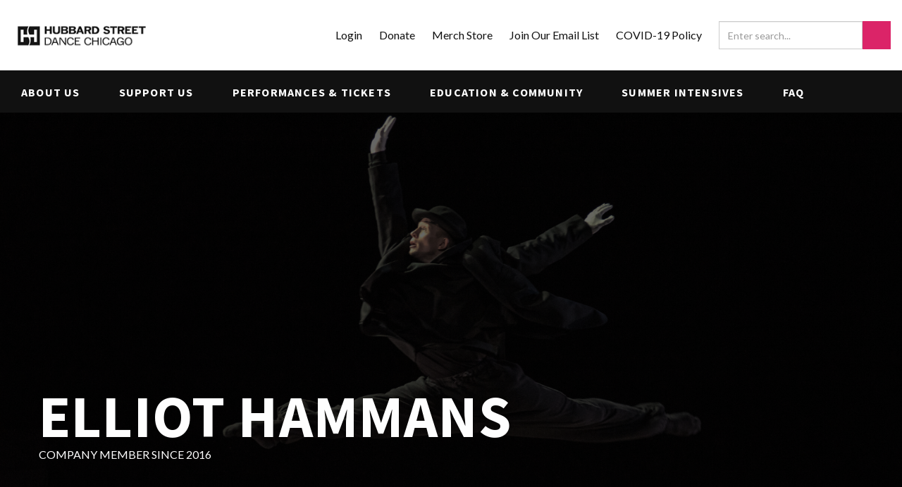

--- FILE ---
content_type: text/html; charset=utf-8
request_url: https://www.hubbardstreetdance.com/dancers/elliot-hammans/
body_size: 9842
content:

<!DOCTYPE html>
<!--[if lt IE 7 ]> <html lang="en" class="no-js ie6"> <![endif]-->
<!--[if IE 7 ]>    <html lang="en" class="no-js ie7"> <![endif]-->
<!--[if IE 8 ]>    <html lang="en" class="no-js ie8"> <![endif]-->
<!--[if IE 9 ]>    <html lang="en" class="no-js ie9"> <![endif]-->
<!--[if (gt IE 9)|!(IE)]><!-->
<html lang="en" class="no-js">
<!--<![endif]-->
<head>
    <meta charset="UTF-8">
    <meta name="viewport" content="width=device-width, initial-scale=1">
    <meta name="description" content='Hubbard Street dancer Elliot Hammans'>
    
    <link rel="canonical" href="https://www.hubbardstreetdance.com/dancers/elliot-hammans/"/>
    <title>Elliot Hammans</title>
    <meta name="description" content="Hubbard Street dancer Elliot Hammans">
	<meta property="og:type" content="website">
    <meta property="og:title" content="Elliot Hammans" />
    <meta property="og:image" content="https://www.hubbardstreetdance.com/media/2662/hubbard-logo.png" />
    <meta property="og:url" content="https://www.hubbardstreetdance.com/dancers/elliot-hammans/" />
    <meta property="og:description" content="Elliot Hammans began his formal dance training in 2008 with Robert Sher-Machherndl and continued his ballet and modern dance education with Moving People Dance in Santa Fe, NM, under the direction of Curtis Uhlemann." />
    <meta property="og:site_name" content="Hubbard Street Dance Chicago" />	


    <!-- WEB FONT -->
    <link href="//maxcdn.bootstrapcdn.com/font-awesome/4.3.0/css/font-awesome.min.css" rel="stylesheet">
    <link href="//code.ionicframework.com/ionicons/2.0.1/css/ionicons.min.css" rel="stylesheet">

    <!-- STYLESHEETS -->
    <link rel="stylesheet" href="/css/bootstrap.css">
    <link rel="stylesheet" href="/css/base.css">
    <link rel="stylesheet" href="/css/plugins.css">
    <link rel="stylesheet" href="/css/layout.css">
    <link rel="stylesheet" href="/Static/stylesheets/main.css" />

    <!-- INTERNAL STYLES -->
        <style>
        #site,
        header {
	        right:auto; left:auto;
	        margin:0 auto;
	    }

        header #logo {
	        width: 224px; 
            height: 60px;
	    }

        header #logo a {
            width: 224px;
            height: 60px;
            background-image: url('/media/2662/hubbard-logo.png?width=224&amp;height=60');
            background-repeat:no-repeat; background-position:center;
        }

        @media only screen and (-webkit-min-device-pixel-ratio : 1.5), only screen and (min-device-pixel-ratio : 1.5), only screen and (-webkit-min-device-pixel-ratio : 2), only screen and (min-device-pixel-ratio : 2) {
            header #logo a {
                background-image: url('/media/2662/hubbard-logo.png');
                background-size: 224px 60px;
            }
        }
    </style>


    <!-- SCRIPTS -->
    <script src="//ajax.googleapis.com/ajax/libs/jquery/1.11.1/jquery.min.js"></script>
    <script src="//cdnjs.cloudflare.com/ajax/libs/modernizr/2.8.3/modernizr.js"></script>
    <script src="/scripts/bootstrap.js"></script>
    <script src="/scripts/plugins.js"></script>
    <script src="/scripts/application.js"></script>
    <script src="//cdnjs.cloudflare.com/ajax/libs/jquery-validate/1.15.0/jquery.validate.min.js"></script>
    <script src="//cdnjs.cloudflare.com/ajax/libs/jquery-validation-unobtrusive/3.2.6/jquery.validate.unobtrusive.min.js"></script>
    <script src="/scripts/jquery.unobtrusive-ajax.min.js"></script>

    <!--[if IE]>
    <link rel="stylesheet" href="/css/ie.css">
    <![endif]-->
    <!--[if lt IE 9]>
    <script src="//oss.maxcdn.com/html5shiv/3.7.3/html5shiv.min.js"></script>
    <script src="//oss.maxcdn.com/respond/1.4.2/respond.min.js"></script>
    <![endif]-->
    <!-- ICONS -->
            <link rel="shortcut icon" href="/media/1560/fy17-logo-hubbard-street-dance-chicago-favicon.jpg?width=32&height=32" type="image/jpg" />
        <link rel="apple-touch-icon" sizes="57x57" href="/media/1560/fy17-logo-hubbard-street-dance-chicago-favicon.jpg?width=57&height=57">
        <link rel="apple-touch-icon" sizes="60x60" href="/media/1560/fy17-logo-hubbard-street-dance-chicago-favicon.jpg?width=60&height=60">
        <link rel="apple-touch-icon" sizes="72x72" href="/media/1560/fy17-logo-hubbard-street-dance-chicago-favicon.jpg?width=72&height=72">
        <link rel="apple-touch-icon" sizes="76x76" href="/media/1560/fy17-logo-hubbard-street-dance-chicago-favicon.jpg?width=76&height=76">
        <link rel="apple-touch-icon" sizes="114x114" href="/media/1560/fy17-logo-hubbard-street-dance-chicago-favicon.jpg?width=114&height=114">
        <link rel="apple-touch-icon" sizes="120x120" href="/media/1560/fy17-logo-hubbard-street-dance-chicago-favicon.jpg?width=120&height=120">
        <link rel="apple-touch-icon" sizes="144x144" href="/media/1560/fy17-logo-hubbard-street-dance-chicago-favicon.jpg?width=144&height=144">
        <link rel="apple-touch-icon" sizes="152x152" href="/media/1560/fy17-logo-hubbard-street-dance-chicago-favicon.jpg?width=152&height=152">
        <link rel="apple-touch-icon" sizes="180x180" href="/media/1560/fy17-logo-hubbard-street-dance-chicago-favicon.jpg?width=180&height=180">
        <link rel="icon" type="image/png" href="/media/1560/fy17-logo-hubbard-street-dance-chicago-favicon.jpg?width=16&height=16" sizes="16x16">
        <link rel="icon" type="image/png" href="/media/1560/fy17-logo-hubbard-street-dance-chicago-favicon.jpg?width=32&height=32" sizes="32x32">
        <link rel="icon" type="image/png" href="/media/1560/fy17-logo-hubbard-street-dance-chicago-favicon.jpg?width=96&height=96" sizes="96x96">
        <link rel="icon" type="image/png" href="/media/1560/fy17-logo-hubbard-street-dance-chicago-favicon.jpg?width=192&height=192" sizes="192x192">
        <meta name="msapplication-square70x70logo" content="/media/1560/fy17-logo-hubbard-street-dance-chicago-favicon.jpg?width=70&height=70" />
        <meta name="msapplication-square150x150logo" content="/media/1560/fy17-logo-hubbard-street-dance-chicago-favicon.jpg?width=150&height=150" />
        <meta name="msapplication-wide310x150logo" content="/media/1560/fy17-logo-hubbard-street-dance-chicago-favicon.jpg?width=310&height=150" />
        <meta name="msapplication-square310x310logo" content="/media/1560/fy17-logo-hubbard-street-dance-chicago-favicon.jpg?width=310&height=310" />



    

    <!-- Global site tag (gtag.js) - Google Analytics -->
<script async src="https://www.googletagmanager.com/gtag/js?id=UA-22991775-1"></script>
<script>
  window.dataLayer = window.dataLayer || [];
  function gtag(){dataLayer.push(arguments);}
  gtag('js', new Date());

  gtag('config', 'UA-22991775-1');
</script>
<!-- Facebook Pixel Code -->
<script>
  !function(f,b,e,v,n,t,s)
  {if(f.fbq)return;n=f.fbq=function(){n.callMethod?
  n.callMethod.apply(n,arguments):n.queue.push(arguments)};
  if(!f._fbq)f._fbq=n;n.push=n;n.loaded=!0;n.version='2.0';
  n.queue=[];t=b.createElement(e);t.async=!0;
  t.src=v;s=b.getElementsByTagName(e)[0];
  s.parentNode.insertBefore(t,s)}(window, document,'script',
  'https://connect.facebook.net/en_US/fbevents.js');
  fbq('init', '1245981882159353');
  fbq('track', 'PageView');
</script>
<noscript><img height="1" width="1" style="display:none"
  src="https://www.facebook.com/tr?id=1245981882159353&ev=PageView&noscript=1"
/></noscript>
<!-- End Facebook Pixel Code -->
<!-- Google Tag Manager -->
<script>(function(w,d,s,l,i){w[l]=w[l]||[];w[l].push({'gtm.start':
new Date().getTime(),event:'gtm.js'});var f=d.getElementsByTagName(s)[0],
j=d.createElement(s),dl=l!='dataLayer'?'&l='+l:'';j.async=true;j.src=
'https://www.googletagmanager.com/gtm.js?id='+i+dl;f.parentNode.insertBefore(j,f);
})(window,document,'script','dataLayer','GTM-K52N3QS');</script>
<!-- End Google Tag Manager -->

</head>
<body  class="standard-page">

    <!-- SITE -->
    <div id="site">

        <!-- HEADER -->
        <header>
            <div class="container">

                <div class="row">

                    <!-- LOGO -->
                    
        <div id="logo"><a href="https://www.hubbardstreetdance.com/">Hubbard Street Dance Chicago</a></div>


                    <!--// LOGO -->
                    <!-- EXPAND -->
                    <a class="expand">
                        <em>Menu</em>
                        <span class="line top"></span>
                        <span class="line mid"></span>
                        <span class="line bottom"></span>
                    </a>
                    <!--// EXPAND -->
                    <!-- NAVIGATION -->
                    <div class="navigation">

                        <!-- REVEAL -->
                        <div class="reveal">

                            
        <nav class="main">
            <ul>
                        <li  class="has-child">
                            <a href="/about-us/"   >
                                <span>
                                    About Us
                                </span>
                            </a>
                                <i class="ion-chevron-down"></i>
                                <ul>
            <li >
                    <a  href="/about-us/mission-vision-values/">
                        <span>
Mission, Vision, &amp; Values                        </span>
                    </a>

                            </li>
            <li >
                    <a  href="/about-us/company-history/">
                        <span>
Company History                        </span>
                    </a>

                            </li>
            <li >
                    <a  href="/about-us/company-dancers/">
                        <span>
Company Dancers                        </span>
                    </a>

                            </li>
            <li >
                    <a  href="/about-us/repertoire/">
                        <span>
Repertoire                        </span>
                    </a>

                            </li>
            <li >
                    <a  href="/about-us/staff-board/">
                        <span>
Staff &amp; Board                        </span>
                    </a>

                            </li>
            <li >
                    <a  href="/about-us/annual-report/">
                        <span>
Annual Report                        </span>
                    </a>

                            </li>
            <li >
                    <a  href="/about-us/press-room/">
                        <span>
Press Room                        </span>
                    </a>

                            </li>
            <li >
                    <a  href="/about-us/blog/">
                        <span>
Blog                        </span>
                    </a>

                            </li>
            <li  class="has-child">
                    <a  href="/about-us/career-opportunities/">
                        <span>
Career Opportunities                        </span>
                    </a>

                    <i class="ion-chevron-down hidden-lg hidden-md hidden-sm"></i><i class="ion-chevron-right hidden-xs"></i>
                    <ul>
            <li >
                    <a  href="/about-us/career-opportunities/auditions/">
                        <span>
Auditions                        </span>
                    </a>

                            </li>
            <li >
                    <a  href="/about-us/career-opportunities/jobs/">
                        <span>
Jobs                        </span>
                    </a>

                            </li>
    </ul>
            </li>
            <li >
                    <a  href="/about-us/contact-us/">
                        <span>
Contact Us                        </span>
                    </a>

                            </li>
    </ul>
                        </li>
                        <li  class="has-child">
                            <a href="/support-us/"   >
                                <span>
                                    Support Us
                                </span>
                            </a>
                                <i class="ion-chevron-down"></i>
                                <ul>
            <li >
                    <a  href="/support-us/give-today/">
                        <span>
Give Today                        </span>
                    </a>

                            </li>
            <li >
                    <a  href="/support-us/ways-to-give/">
                        <span>
Ways to Give                        </span>
                    </a>

                            </li>
            <li >
                    <a  href="/support-us/become-a-member/">
                        <span>
Become a Member                        </span>
                    </a>

                            </li>
            <li >
                    <a  href="/support-us/spotlight-ball-48/">
                        <span>
Spotlight Ball 48                        </span>
                    </a>

                            </li>
            <li >
                    <a  href="/support-us/institutional-support/">
                        <span>
Institutional Support                        </span>
                    </a>

                            </li>
            <li >
                    <a  href="/support-us/current-supporters/">
                        <span>
Current Supporters                        </span>
                    </a>

                            </li>
    </ul>
                        </li>
                        <li  class="has-child">
                            <a href="/season-48/"   >
                                <span>
                                    Performances &amp; Tickets
                                </span>
                            </a>
                                <i class="ion-chevron-down"></i>
                                <ul>
            <li  class="has-child">
                    <a  href="https://www.hubbardstreetdance.com/season48">
                        <span>
About Season 48                        </span>
                    </a>

                    <i class="ion-chevron-down hidden-lg hidden-md hidden-sm"></i><i class="ion-chevron-right hidden-xs"></i>
                    <ul>
            <li >
                    <a  href="/season-48/about-season-48/winter-series-feb-26-mar-1-2026/">
                        <span>
Winter Series | Feb. 26-Mar. 1, 2026                        </span>
                    </a>

                            </li>
            <li >
                    <a  href="/season-48/about-season-48/spring-series-may-14-15-plus-17-2026/">
                        <span>
Spring Series | May 14, 15, + 17, 2026                        </span>
                    </a>

                            </li>
    </ul>
            </li>
            <li >
                    <a  href="/season-48/tickets/">
                        <span>
Tickets                        </span>
                    </a>

                            </li>
            <li >
                    <a  href="/season-48/touring/">
                        <span>
Touring Schedule                        </span>
                    </a>

                            </li>
            <li >
                    <a  href="/season-48/subscriptions/">
                        <span>
Subscriptions                        </span>
                    </a>

                            </li>
    </ul>
                        </li>
                        <li  class="has-child">
                            <a href="/education-community/"   >
                                <span>
                                    Education &amp; Community
                                </span>
                            </a>
                                <i class="ion-chevron-down"></i>
                                <ul>
            <li >
                    <a  href="/education-community/parkinsons-project/">
                        <span>
Parkinson&#39;s Project                        </span>
                    </a>

                            </li>
            <li >
                    <a  href="/education-community/school-residencies/">
                        <span>
School Residencies                        </span>
                    </a>

                            </li>
            <li >
                    <a  href="https://www.hubbardstreetdance.com/the-hub/school-teacher-programs/">
                        <span>
Online Curriculum &amp; Resources                        </span>
                    </a>

                            </li>
            <li  class="has-child">
                    <a  href="/education-community/unboxed/">
                        <span>
Unboxed                        </span>
                    </a>

                    <i class="ion-chevron-down hidden-lg hidden-md hidden-sm"></i><i class="ion-chevron-right hidden-xs"></i>
                    <ul>
            <li >
                    <a  href="/education-community/unboxed/curriculum-series/">
                        <span>
Curriculum Series                        </span>
                    </a>

                            </li>
    </ul>
            </li>
    </ul>
                        </li>
                        <li  class="has-child">
                            <a href="/summer-intensives-2026/"   >
                                <span>
                                    Summer Intensives
                                </span>
                            </a>
                                <i class="ion-chevron-down"></i>
                                <ul>
            <li >
                    <a  href="/summer-intensives-2026/audition-information/">
                        <span>
Audition Information                        </span>
                    </a>

                            </li>
            <li  class="has-child">
                    <a  href="/summer-intensives-2026/summer-intensive-programs/">
                        <span>
Program Details                        </span>
                    </a>

                    <i class="ion-chevron-down hidden-lg hidden-md hidden-sm"></i><i class="ion-chevron-right hidden-xs"></i>
                    <ul>
            <li >
                    <a  href="/summer-intensives-2026/summer-intensive-programs/teen-create-intensive/">
                        <span>
Teen CREATE Intensive                        </span>
                    </a>

                            </li>
            <li >
                    <a  href="/summer-intensives-2026/summer-intensive-programs/teen-rep-intensive/">
                        <span>
Teen REP Intensive                        </span>
                    </a>

                            </li>
            <li >
                    <a  href="/summer-intensives-2026/summer-intensive-programs/create-intensive/">
                        <span>
CREATE Intensive                        </span>
                    </a>

                            </li>
            <li >
                    <a  href="/summer-intensives-2026/summer-intensive-programs/explore-intensive/">
                        <span>
EXPLORE Intensive                        </span>
                    </a>

                            </li>
    </ul>
            </li>
            <li >
                    <a  href="/summer-intensives-2026/2026-faculty/">
                        <span>
2026 Faculty                        </span>
                    </a>

                            </li>
            <li >
                    <a  href="/summer-intensives-2026/summer-intensive-faq/">
                        <span>
FAQ                        </span>
                    </a>

                            </li>
            <li >
                    <a  href="/summer-intensives-2026/summer-intensive-fellows-program/">
                        <span>
Fellows Program                        </span>
                    </a>

                            </li>
            <li >
                    <a  href="/summer-intensives-2026/dance-on/">
                        <span>
Dance On!                        </span>
                    </a>

                            </li>
    </ul>
                        </li>
                        <li >
                            <a href="/faqs/"   >
                                <span>
                                    FAQ
                                </span>
                            </a>
                                                    </li>
            </ul>
        </nav>




                            <div class="navigation-utility">
                                	
    <nav class="top">
        <ul>
                        <li>
                            <a href="https://my.hubbardstreetdance.com/account/login.aspx"  >Login</a>      
                        </li>
                        <li>
                            <a href="https://give.hubbardstreetdance.com/givetoday"  >Donate</a>      
                        </li>
                        <li>
                            <a href="https://hubbard.bsmgstores.com/"  >Merch Store</a>      
                        </li>
                        <li>
                            <a href="https://pages.wordfly.com/hubbardstreetdance/pages/Subscribe/"  >Join Our Email List</a>      
                        </li>
                        <li>
                            <a href="/faqs/covid-19/"  >COVID-19 Policy</a>      
                        </li>

        </ul>                                                            
	</nav> 




                                	<div class="site-search">
		<form role="search" action="/search-results/" method="get" name="searchForm">
			<div class="form-group">
                <label class="control-label hidden" for="search_field">Enter search...</label>
                <input type="text" class="form-control" id="search_field" name="search_field" placeholder='Enter search...'>
			</div>
            <button type="submit" class="c1-bg c5-text"><i class="ion-ios-search-strong"></i></button>
		</form>
	</div>


                            </div>

                        </div>
                        <!--// REVEAL -->
                    </div>
                    <!--// NAVIGATION -->
                </div>

            </div>
        </header>
        <!--// HEADER -->
        


        <!-- BANNER -->
        <section class="content apc banner no-padding">
            <div class="item medium hsd-banner-pdp  bg-dkgray hsd-banner" style="background-image:url('/media/3827/7.png?anchor=center&mode=crop&width=1600&height=700&rnd=133336547060000000')">
                                <div class="image hidden-lg hidden-md hidden-sm">
                    <img src="/media/3827/7.png?anchor=center&amp;mode=crop&amp;width=1140&amp;height=600&amp;rnd=133336547060000000" alt="">
                </div>

                    <div class="info">
                        <div class="container">
                            <!-- ROW -->
                            <div class="row">

                                <div class="table hsd-banner-content">
				                    <div class="table-cell">

                                        <div class="text-left " data-os-animation="fadeInUp" data-os-animation-delay="0s">
                                            <p class="heading main text-on-dkgray"  >Elliot Hammans</p>                                                                                            <div class="text text-on-dkgray">
                                                    <p>COMPANY MEMBER SINCE 2016</p>
                                                </div>
                                                                                    </div>
                                    </div>
                                </div>
                            </div>
                            <!--// ROW -->
                        </div>
                    </div>
            </div>

        </section>
        <!--// BANNER -->



<!-- CONTENT -->
<section class="content">

    <!-- CONTAINER -->
    <div class="container">

        <!-- ROW -->
        <div class="row">

            <!-- CONTENT COL -->
            <div id="left-col" class="col-md-7 col-lg-6 col-xs-12">

                


                <!-- IMAGE -->
                
                <!--// IMAGE -->
                    <div class="hsd-standard-block text-component">
                        <div class="row">
                            <div class="rich-text col-xs-12">
                                <p><span><span class="intro"><strong>ELLIOT HAMMANS</strong></span> <strong>(he/him, Santa Fe, NM) </strong><span>began his formal dance training in 2008 with Robert Sher-Machherndl and continued his ballet and modern dance education with Moving People Dance in Santa Fe, NM, under the direction of Curtis Uhlemann. He joined Moving People Dance Company as an apprentice in 2010, trained on full scholarship at the Alonzo King LINES Dance Center in San Francisco, and attended Hubbard Street Dance Chicago’s 2011 and 2012 Summer Intensives. Following studies abroad at Austria’s Tanzzentrum SEAD (Salzburg Experimental Academy of Dance), he earned his BFA in Dance in 2014 from Tisch School of the Arts at NYU. He joined Hubbard Street 2 in August 2014 and was promoted to Hubbard Street’s main company in August 2016. Elliot also works at Athletico Physical Therapy as a Rehabilitation Aide and enjoys practicing and teaching somatic methods.</span></span></p>
                            </div>
                        </div>
                    </div>
                
                



  



                            <div class="hsd-standard-block text-component">
                <div class="row">

    <!-- PAGE COMPONENT TEXT -->
    <div class="spc textblock" id="pos_2300" >
        <h2 class="accent-subhead">Media Gallery</h2>
    </div>
    <!--// PAGE COMPONENT TEXT -->
                </div>
            </div>
            <div class="hsd-standard-block ">
                <div class="row">


    <!-- PAGE COMPONENT GALLERY -->
        <div class="spc gallery hsd-gallery" id="pos_2302" >
            <div class="row hsd-gallery-flex">
                            <article class="item col-md-4 col-xs-6 ">
                                <div class="image">
<a href="/media/1304/hsd170606_gol147.jpg" data-title="Elliot Hammans in Twyla Tharp's THE GOLDEN SECTION" data-footer="Elliot Hammans in Twyla Tharp's THE GOLDEN SECTION" target=""  data-toggle="lightbox" data-type="image" data-gallery="galleryname-2302" >                                                                            <img src="/media/1304/hsd170606_gol147.jpg?anchor=center&amp;mode=crop&amp;width=400&amp;height=300&amp;rnd=131471922610000000" alt="Elliot Hammans in Twyla Tharp&#39;s THE GOLDEN SECTION">

                                        <div class="overlayicon ion-arrow-expand"></div>
                                                                        </a>                                </div>
                                    <div class="hsd-gallery-caption">
                                        <p>Elliot Hammans in Twyla Tharp&#39;s THE GOLDEN SECTION</p>
                                    </div>
                            </article>
                            <article class="item col-md-4 col-xs-6 ">
                                <div class="image">
<a href="/media/1564/hsd170811_pc159.jpg" data-title="Elliot Hammans in Peter Chu's SPACE, IN PERSPECTIVE" data-footer="Elliot Hammans in Peter Chu's SPACE, IN PERSPECTIVE" target=""  data-toggle="lightbox" data-type="image" data-gallery="galleryname-2302" >                                                                            <img src="/media/1564/hsd170811_pc159.jpg?anchor=center&amp;mode=crop&amp;width=400&amp;height=300&amp;rnd=131528988640000000" alt="Elliot Hammans in Peter Chu&#39;s SPACE, IN PERSPECTIVE">

                                        <div class="overlayicon ion-arrow-expand"></div>
                                                                        </a>                                </div>
                                    <div class="hsd-gallery-caption">
                                        <p>Elliot Hammans in Peter Chu&#39;s SPACE, IN PERSPECTIVE</p>
                                    </div>
                            </article>
                            <article class="item col-md-4 col-xs-6 ">
                                <div class="image">
<a href="/media/1571/hsd151209_ss186.jpg" data-title="Elliot Hammans in Yin Yue's A GLIMPSE INSIDE A SHARED STORY" data-footer="Elliot Hammans in Yin Yue's A GLIMPSE INSIDE A SHARED STORY" target=""  data-toggle="lightbox" data-type="image" data-gallery="galleryname-2302" >                                                                            <img src="/media/1571/hsd151209_ss186.jpg?anchor=center&amp;mode=crop&amp;width=400&amp;height=300&amp;rnd=131528991280000000" alt="Elliot Hammans in Yin Yue&#39;s A GLIMPSE INSIDE A SHARED STORY">

                                        <div class="overlayicon ion-arrow-expand"></div>
                                                                        </a>                                </div>
                                    <div class="hsd-gallery-caption">
                                        <p>Elliot Hammans in Yin Yue&#39;s A GLIMPSE INSIDE A SHARED STORY</p>
                                    </div>
                            </article>
                            <article class="item col-md-4 col-xs-6 ">
                                <div class="image">
<a href="/media/1569/hsd141211_lss124.jpg" data-title="Elliot Hammans in Ihsan Rustem's LONG STORY SHORT" data-footer="Elliot Hammans in Ihsan Rustem's LONG STORY SHORT" target=""  data-toggle="lightbox" data-type="image" data-gallery="galleryname-2302" >                                                                            <img src="/media/1569/hsd141211_lss124.jpg?anchor=center&amp;mode=crop&amp;width=400&amp;height=300&amp;rnd=131528990730000000" alt="Elliot Hammans in Ihsan Rustem&#39;s LONG STORY SHORT">

                                        <div class="overlayicon ion-arrow-expand"></div>
                                                                        </a>                                </div>
                                    <div class="hsd-gallery-caption">
                                        <p>Elliot Hammans in Ihsan Rustem&#39;s LONG STORY SHORT</p>
                                    </div>
                            </article>
                            <article class="item col-md-4 col-xs-6 ">
                                <div class="image">
<a href="/media/1570/cso150612_181.jpg" data-title="Elliot Hammans in Citizen Musician Fellows" data-footer="Elliot Hammans in Citizen Musician Fellows" target=""  data-toggle="lightbox" data-type="image" data-gallery="galleryname-2302" >                                                                            <img src="/media/1570/cso150612_181.jpg?anchor=center&amp;mode=crop&amp;width=400&amp;height=300&amp;rnd=131528990980000000" alt="Elliot Hammans in Citizen Musician Fellows">

                                        <div class="overlayicon ion-arrow-expand"></div>
                                                                        </a>                                </div>
                                    <div class="hsd-gallery-caption">
                                        <p>Elliot Hammans in Citizen Musician Fellows</p>
                                    </div>
                            </article>
                            <article class="item col-md-4 col-xs-6 ">
                                <div class="image">
<a href="/media/1568/hsd141211_ca120.jpg" data-title="Elliot Hammans in Bryan Arias' CHANGED IN ITS AFFECTION" data-footer="Elliot Hammans in Bryan Arias' CHANGED IN ITS AFFECTION" target=""  data-toggle="lightbox" data-type="image" data-gallery="galleryname-2302" >                                                                            <img src="/media/1568/hsd141211_ca120.jpg?center=0.44111111111111112,0.50166666666666671&amp;mode=crop&amp;width=400&amp;height=300&amp;rnd=131529006780000000" alt="Elliot Hammans in Bryan Arias&#39; CHANGED IN ITS AFFECTION">

                                        <div class="overlayicon ion-arrow-expand"></div>
                                                                        </a>                                </div>
                                    <div class="hsd-gallery-caption">
                                        <p>Elliot Hammans in Bryan Arias&#39; CHANGED IN ITS AFFECTION</p>
                                    </div>
                            </article>
                            <article class="item col-md-4 col-xs-6 ">
                                <div class="image">
<a href="/media/1567/untitled-13.jpg" data-title="Elliot Hammans by Quinn B. Wharton" data-footer="Elliot Hammans by Quinn B. Wharton" target=""  data-toggle="lightbox" data-type="image" data-gallery="galleryname-2302" >                                                                            <img src="/media/1567/untitled-13.jpg?center=0.594059405940594,0.42833333333333334&amp;mode=crop&amp;width=400&amp;height=300&amp;rnd=131529008030000000" alt="Elliot Hammans by Quinn B. Wharton">

                                        <div class="overlayicon ion-arrow-expand"></div>
                                                                        </a>                                </div>
                                    <div class="hsd-gallery-caption">
                                        <p>Elliot Hammans by Quinn B. Wharton</p>
                                    </div>
                            </article>
                            <article class="item col-md-4 col-xs-6 ">
                                <div class="image">
<a href="/media/1566/hsd170509_clan018.jpg" data-title="Elliot Hammans in Alice Klock's CLAN(DEVICE)" data-footer="Elliot Hammans in Alice Klock's CLAN(DEVICE)" target=""  data-toggle="lightbox" data-type="image" data-gallery="galleryname-2302" >                                                                            <img src="/media/1566/hsd170509_clan018.jpg?anchor=center&amp;mode=crop&amp;width=400&amp;height=300&amp;rnd=131528989530000000" alt="Elliot Hammans in Alice Klock&#39;s CLAN(DEVICE)">

                                        <div class="overlayicon ion-arrow-expand"></div>
                                                                        </a>                                </div>
                                    <div class="hsd-gallery-caption">
                                        <p>Elliot Hammans in Alice Klock&#39;s CLAN(DEVICE)</p>
                                    </div>
                            </article>
                            <article class="item col-md-4 col-xs-6 ">
                                <div class="image">
<a href="/media/1572/fishermuseum-3210.jpg" data-title="Elliot Hammans at USC Fisher Museum by Carolyn DiLoreto" data-footer="Elliot Hammans at USC Fisher Museum by Carolyn DiLoreto" target=""  data-toggle="lightbox" data-type="image" data-gallery="galleryname-2302" >                                                                            <img src="/media/1572/fishermuseum-3210.jpg?anchor=center&amp;mode=crop&amp;width=400&amp;height=300&amp;rnd=131528991560000000" alt="Elliot Hammans at USC Fisher Museum by Carolyn DiLoreto">

                                        <div class="overlayicon ion-arrow-expand"></div>
                                                                        </a>                                </div>
                                    <div class="hsd-gallery-caption">
                                        <p>Elliot Hammans at USC Fisher Museum by Carolyn DiLoreto</p>
                                    </div>
                            </article>
            </div>
        </div>
    <!--// PAGE COMPONENT GALLERY -->
                </div>
            </div>



            </div>
            <!--// CONTENT COL -->
            
            			<div id="right-col" class="col-lg-5 col-md-5 col-xs-12 pull-right">                                                     
			    <!-- SUB  -->
			    



			    <!--// SUB -->
			    <!-- PROMO PODS -->
			                <div class="swp">

        <div class="item image-pod">
            <div class="image">
<a href="/media/3197/elliot-hammans-bw.png"   target=""  data-toggle="lightbox" data-type="image"  >                <img src="/media/3197/elliot-hammans-bw.png?anchor=center&amp;mode=crop&amp;width=400&amp;height=300&amp;rnd=132772574210000000" alt="">
                    <div class="overlayicon ion-arrow-expand"></div>
                </a>            </div>
        </div>

        <div class="item image-pod">
            <div class="image">
<a href="/media/3840/11.png"   target=""  data-toggle="lightbox" data-type="image"  >                <img src="/media/3840/11.png?anchor=center&amp;mode=crop&amp;width=400&amp;height=300&amp;rnd=133337319760000000" alt="">
                    <div class="overlayicon ion-arrow-expand"></div>
                </a>            </div>
        </div>
            </div>


			    <!--// PROMO PODS -->
			</div>



        </div>
        <!--// ROW -->
    
    </div>
    <!--// CONTAINER -->

</section>
<!--// CONTENT -->





        <!-- OUTRO STRIP -->
        

        <!--// OUTRO STRIP -->
        <!-- BREADCRUMB -->
        
        <section class="breadcrumb-trail c5-bg">
            <div class="container">

                <!-- ROW -->
                <div class="row">
                    <nav class="col-xs-12">
                        <ol>
                                    <li id="br_1" itemscope itemtype="http://data-vocabulary.org/Breadcrumb"  itemref="br_2"><a href="/" itemprop="url"><span itemprop="title">Home</span></a></li>
                                    <li id="br_2" itemscope itemtype="http://data-vocabulary.org/Breadcrumb" itemprop="child" itemref="br_3"><a href="/dancers/" itemprop="url"><span itemprop="title">Dancers</span></a></li>

                                    <li id="br_3" itemscope itemtype="http://data-vocabulary.org/Breadcrumb" class="active" itemprop="child"><span itemprop="title">Elliot Hammans</span></li>

                        </ol>
                    </nav>
                </div>
                <!--// ROW -->
            </div>
        </section>

        <!--// BREADCRUMB -->
        <!-- FOOTER -->
        <footer class="c2-bg">
            <div class="container">

                <!-- ROW -->
                <div class="row">

                    <div class="col-lg-4 col-xs-12">

                        <!-- COMPANY DETAILS -->
                            <div class="company-details">
		<p class="heading">Hubbard Street Dance Chicago</p>
			<address>
			<p><span>PO Box 778859<br /></span><span>Chicago, IL 60677-8859</span></p>
		</address>
	<p>312-850-9744</p>
<p>info@hubbardstreetdance.com<br /><br /></p>
<p>Our rehearsal studio is located on the 4th Floor of Water Tower Place on Michigan Avenue. At this time, the studio is not open to the public.</p>	</div> 

                        <!--// COMPANY DETAILS -->

                    </div>

                    <div class="col-lg-5 col-xs-12">

                        	
        <nav class="quick-links">
		            <ul class="row">
                        <li class="col-xs-6 col-md-3 col-lg-6">
                            <a href="/about-us/"  >
                               About
                            </a>
                        </li>
                        <li class="col-xs-6 col-md-3 col-lg-6">
                            <a href="https://give.hubbardstreetdance.com/givetoday"  >
                               Donate
                            </a>
                        </li>
                        <li class="col-xs-6 col-md-3 col-lg-6">
                            <a href="/about-us/press-room/"  >
                               Press Center
                            </a>
                        </li>
                        <li class="col-xs-6 col-md-3 col-lg-6">
                            <a href="/about-us/contact-us/"  >
                               Contact Us
                            </a>
                        </li>
            </ul>
		</nav>


                    </div>

                    <div class="col-lg-3 col-xs-12">

                                <nav class="social">
		    <ul>
			    <li class="facebook"><a href="https://www.facebook.com/HubbardStreetDance/" class="symbol" target="_blank" title="Link will open in a new window/tab">facebook</a></li>
	            			    <li class="twitter"><a href="https://twitter.com/hubbardstreet?lang=en" class="symbol" target="_blank" title="Link will open in a new window/tab">twitter</a></li>
	            	            		                                        <li class="instagram"><a href="https://www.instagram.com/hubbardstreet/?hl=en" class="symbol" target="_blank" title="Link will open in a new window/tab">instagram</a></li>
	            	            	            	            	            <li class="youtube"><a href="https://www.youtube.com/user/hubbardstreetdance" class="symbol" target="_blank" title="Link will open in a new window/tab">youtube</a></li>
                                                		</ul>
    </nav>   


                        <div class="footer-signup">
                            <div class="newsletter-input">
                                <a class="btn btn-white-outline" href="https://pages.wordfly.com/hubbardstreetdance/pages/Subscribe/">
                                    <span>Join our Email List</span>
                                </a>
                            </div>
                            <script>(function (w, d, t) { function wfLoader() { var s = d.createElement(t), e = d.getElementsByTagName(t)[0], i = 'wf' + t; if (d.getElementById(i)) return; s.id = i; s.async = true; s.src = ('https:' === d.location.protocol ? 'https://' : 'http://') + 'app.wordfly.com/dist/js/gadgets-loader.js'; e.parentNode.insertBefore(s, e); }; if (w.addEventListener) w.addEventListener('load', wfLoader, false); })(window, document, 'script');</script>
                        </div>

                    </div>

                </div>
                <!--// ROW -->

            </div>
            <div class="footer-copyright">
                <div class="container footer-copyright-inner">
                    <p>&copy; 2026 Hubbard Street Dance Chicago</p>
                    <ul class="footer-copyright-nav">
                        
                <li>
                    <a href="https://www.hubbardstreetdance.com/privacy/"  >Privacy</a>
                </li>
                <li>
                    <a href="https://www.hubbardstreetdance.com/credits/"  >Credits</a>
                </li>
                <li>
                    <a href="https://www.hubbardstreetdance.com/about-us/right-of-refusal-policy/"  >Right of Refusal Policy</a>
                </li>

                    </ul>
                </div>

            </div>
        </footer>
        <!--// FOOTER -->
        <!-- BACK TO TOP -->
        <span id="top-link-block" class="c1-bg c5-text">
            <a href="#top" class="c1-bg c5-text" onclick="$('html,body').animate({scrollTop:0},'slow');return false;">
                <i class="ion-chevron-up"></i>
            </a>
        </span>
        <!--// BACK TO TOP -->

    </div>
    <!--// SITE -->
    
    <!-- Google Tag Manager (noscript) -->
<noscript><iframe src="https://www.googletagmanager.com/ns.html?id=GTM-K52N3QS"
height="0" width="0" style="display:none;visibility:hidden"></iframe></noscript>
<!-- End Google Tag Manager (noscript) -->
    
</body>
</html>

--- FILE ---
content_type: text/css
request_url: https://www.hubbardstreetdance.com/css/plugins.css
body_size: 5823
content:
	 
/* 	--------------------------------------------------
	PLUGINS
    -------------------------------------------------- */


/* 	--------------------------------------------------
	TABLE OF CONTENTS
    -------------------------------------------------- 

	1.0 SLICK CAROUSEL
	2.0 LIGHTBOX
	3.0 ANIMATE
	
*/

/*
	
	BOOTSTRAP BREAKPOINTS
	
	.col-xs-	< 768px		(container width 100%)
	.col-sm-	> 768px		(container width 750px)
	.col-md-	> 992px		(container width 970px)
	.col-lg-	> 1200px	(container width 1170px)
	
*/		
		

                                          
/*  --------------------------------------------------
    1.0 SLICK CAROUSEL            
    -------------------------------------------------- */

	/*
	* http://kenwheeler.github.io/slick/
	*/

	/* Slider */
	.slick-slider { 
		position: relative; display: block; 
		box-sizing: border-box; 
		-moz-box-sizing: border-box; 
		-webkit-touch-callout: none; 
		-webkit-user-select: none; 
		-khtml-user-select: none; 
		-moz-user-select: none; 
		-ms-user-select: none; 
		user-select: none; 
		-ms-touch-action: pan-y; 
		touch-action: pan-y; 
		-webkit-tap-highlight-color: transparent; 
		z-index:0;
		}

	.slick-list { position: relative; overflow: hidden; display: block; margin: 0; padding: 0; }
	.slick-list:focus { outline: none; }
	.slick-loading .slick-list { }
	.slick-list.dragging { cursor: pointer; cursor: hand; }

	.slick-slider .slick-list, .slick-track, .slick-slide, .slick-slide img { 
		-webkit-transform: translate3d(0, 0, 0); 
		-moz-transform: translate3d(0, 0, 0); 
		-ms-transform: translate3d(0, 0, 0);
		-o-transform: translate3d(0, 0, 0); 
		transform: translate3d(0, 0, 0); 
		
		z-index:0;
		}

	.slick-track { position: relative; left: 0; top: 0; display: block; zoom: 1; }
	.slick-track:before, .slick-track:after { content: ""; display: table; }
	.slick-track:after { clear: both; }
	.slick-loading .slick-track { visibility: hidden; }

	.slick-slide { float: left; height: 100%; min-height: 1px; display: none; }
	.slick-slide img { display: block; }
	.slick-slide.slick-loading img { display: none; }
	.slick-slide.dragging img { pointer-events: none; }
	.slick-initialized .slick-slide { display: block; }
	.slick-loading .slick-slide { visibility: hidden; }
	.slick-vertical .slick-slide { display: block; height: auto; }

		/*
	.slick-slide {
		-moz-opacity:0.3;
		-webkit-opacity:0.3;
		-ms-opacity:0.3;
		opacity:0.3;
		}
	.slick-active {
		-moz-opacity:1;
		-webkit-opacity:1;
		-ms-opacity:1;
		opacity:1;
		}
		*/

	/* Arrows */
	.slick-prev, .slick-next {  }
	.slick-prev:hover, .slick-prev:focus, .slick-next:hover, .slick-next:focus {  }
	.slick-prev:hover:before, .slick-prev:focus:before, .slick-next:hover:before, .slick-next:focus:before {  }
	.slick-prev.slick-disabled:before, .slick-next.slick-disabled:before { }


	/* Dots */
	.slick-slider { }

	.slick-dots { position: absolute; bottom: -45px; list-style: none; display: block; text-align: center; padding: 0; width: 100%; }
	.slick-dots li { position: relative; display: inline-block; height: 20px; width: 20px; margin: 0 5px; padding: 0; cursor: pointer; }
	.slick-dots li button { border: 0; background: transparent; display: block; height: 20px; width: 20px; outline: none; line-height: 0; font-size: 0; color: transparent; padding: 5px; cursor: pointer; }
	.slick-dots li button:hover, .slick-dots li button:focus { outline: none; }
	.slick-dots li button:hover:before, .slick-dots li button:focus:before { opacity: 1; }
	.slick-dots li button:before { position: absolute; top: 0; left: 0; width: 20px; height: 20px; font-size: 6px; line-height: 20px; text-align: center; color: black; opacity: 0.25; -webkit-font-smoothing: antialiased; -moz-osx-font-smoothing: grayscale; }
	.slick-dots li.slick-active button:before { color: black; opacity: 0.75; }
	
		
                                          
/*  --------------------------------------------------
    2.0 LIGHTBOX          
    -------------------------------------------------- */

/*!
 * Lightbox for Bootstrap 3 by @ashleydw
 * https://github.com/ashleydw/lightbox
 *
 * License: https://github.com/ashleydw/lightbox/blob/master/LICENSE
 */

.ekko-lightbox-container {
  position: relative;
}

.ekko-lightbox-nav-overlay {
  position: absolute;
  top: 0;
  left: 0;
  z-index: 100;
  width: 100%;
  height: 100%;
}

.ekko-lightbox-nav-overlay a {
  z-index: 100;
  display: block;
  width: 49%;
  height: 100%;
  font-size: 30px;
  color: #fff;
  opacity: 0;
	/*
  text-shadow: 2px 2px 4px #000;
  filter: dropshadow(color=#000000, offx=2, offy=2);
	*/
  -webkit-transition: opacity 0.5s;
     -moz-transition: opacity 0.5s;
       -o-transition: opacity 0.5s;
          transition: opacity 0.5s;
}

.ekko-lightbox-nav-overlay a:empty {
  width: 49%;
}

.ekko-lightbox a:hover {
  text-decoration: none;
  opacity: 1;
}

.ekko-lightbox .ion-chevron-left {
  left: 0;
  float: left;
  padding-left: 25px;
  text-align: left;
	background-color: transparent;
	font-size:30px;
}

.ekko-lightbox .ion-chevron-right {
  right: 0;
  float: right;
  padding-right: 25px;
  text-align: right;
	background-color: transparent;
	font-size:30px;
}
.ekko-lightbox .ion-chevron-left,
.ekko-lightbox .ion-chevron-right {
	width:70px!important;
	
	-webkit-transition:background-color 0.3s ease-in-out 0s;
	-moz-transition:background-color 0.3s ease-in-out 0s;
	-ms-transition:background-color 0.3s ease-in-out 0s;
	transition:background-color 0.3s ease-in-out 0s;
	}
.ekko-lightbox .ion-chevron-left:hover,
.ekko-lightbox .ion-chevron-right:hover,
.ekko-lightbox .ion-chevron-left:focus,
.ekko-lightbox .ion-chevron-right:focus,
.ekko-lightbox .ion-chevron-left:active,
.ekko-lightbox .ion-chevron-right:active {
	color:#ffffff; color:rgba(255,255,255,1);
	background-color:rgba(0,0,0,0.2);
	}

.ekko-lightbox .modal-footer {
  text-align: left;
}

.modal-backdrop.in {
    -webkit-opacity: 0.85;
    -moz-opacity: 0.85;
    opacity: 0.85;
    background-color: #000000;
}
.ekko-lightbox .modal-content {
    -webkit-box-shadow: none;
    -moz-box-shadow: none;
    box-shadow: none;
    -webkit-border-radius: 0;
    -moz-border-radius: 0;
    border-radius: 0;
    border: none;
    background-color: transparent;
}
.ekko-lightbox .modal-header {
    border: 0;
    padding-left: 0;
    padding-right: 0;
}
.ekko-lightbox .modal-header .close {
    -webkit-opacity: 0.5;
    -moz-opacity: 0.5;
    opacity: 0.5;
    color: #fff;
    text-shadow: 0;
    margin-top: -10px;
font-size:30px; 
}
.ekko-lightbox .modal-header .close:hover {
    -webkit-opacity: 1;
    -moz-opacity: 1;
    opacity: 1;
}
.ekko-lightbox .modal-header h4.modal-title {
    color: #fff;
    padding: 0;
}
.ekko-lightbox .modal-body {
    padding: 0;
}
.ekko-lightbox .modal-footer {
    -webkit-opacity: 0.9;
    -moz-opacity: 0.9;
    opacity: 0.9;
    border: 0;
    color: #fff;
    padding: 0;
	margin:16px 0;
}
.ekko-lightbox-nav-overlay a {
    -webkit-opacity: 0.9;
    -moz-opacity: 0.9;
    opacity: 0.9;
    text-shadow: none;
}
	
	.ekko-lightbox .modal-dialog {
		padding:16px;
		}
		
		
	.ekko-lightbox {
		padding:60px 16px 16px; margin:0 auto; width:auto;
		}
	.ekko-lightbox .modal-header,
	.ekko-lightbox .modal-body,
	.ekko-lightbox .modal-content,
	.ekko-lightbox .modal-footer,
	.ekko-lightbox .modal-dialog {
		min-width:100%;
		padding:0; margin:0 auto;
		}
	.ekko-lightbox .modal-header {
		padding:10px 0;
		}
	.ekko-lightbox .modal-footer {
		padding:20px 0;
		}
	
	@media (min-width:1200px) {
		
	.ekko-lightbox .modal-header,
	.ekko-lightbox .modal-body,
	.ekko-lightbox .modal-content,
	.ekko-lightbox .modal-footer,
	.ekko-lightbox .modal-dialog {
		min-width:1140px;
		max-width:1140px;
		}	

	}
	
	
		
                                          
/*  --------------------------------------------------
    3.0 ANIMATE          
    -------------------------------------------------- */

	/*!
	Animate.css - http://daneden.me/animate
	Licensed under the MIT license - http://opensource.org/licenses/MIT

	Copyright (c) 2015 Daniel Eden
*/

	.animated {
	    -webkit-animation-duration: 1.25s;
	    animation-duration: 1.25s;
	    -webkit-animation-fill-mode: both;
	    animation-fill-mode: both;
		}
.animated.infinite {
    -webkit-animation-iteration-count: infinite;
    animation-iteration-count: infinite;
}
.animated.hinge {
    -webkit-animation-duration: 2s;
    animation-duration: 2s;
}
.animated.bounceIn, .animated.bounceOut, .animated.flipOutX, .animated.flipOutY {
    -webkit-animation-duration: .75s;
    animation-duration: .75s;
}
@-webkit-keyframes bounce {
    0%, 100%, 20%, 53%, 80% {
    -webkit-transition-timing-function: cubic-bezier(.215, .61, .355, 1);
    transition-timing-function: cubic-bezier(.215, .61, .355, 1);
    -webkit-transform: translate3d(0, 0, 0);
    transform: translate3d(0, 0, 0);
}
40%, 43% {
    -webkit-transition-timing-function: cubic-bezier(.755, .050, .855, .060);
    transition-timing-function: cubic-bezier(.755, .050, .855, .060);
    -webkit-transform: translate3d(0, -30px, 0);
    transform: translate3d(0, -30px, 0);
}
70% {
    -webkit-transition-timing-function: cubic-bezier(.755, .050, .855, .060);
    transition-timing-function: cubic-bezier(.755, .050, .855, .060);
    -webkit-transform: translate3d(0, -16px, 0);
    transform: translate3d(0, -16px, 0);
}
90% {
    -webkit-transform: translate3d(0, -4px, 0);
    transform: translate3d(0, -4px, 0);
}
}@keyframes bounce {
    0%, 100%, 20%, 53%, 80% {
    -webkit-transition-timing-function: cubic-bezier(.215, .61, .355, 1);
    transition-timing-function: cubic-bezier(.215, .61, .355, 1);
    -webkit-transform: translate3d(0, 0, 0);
    transform: translate3d(0, 0, 0);
}
40%, 43% {
    -webkit-transition-timing-function: cubic-bezier(.755, .050, .855, .060);
    transition-timing-function: cubic-bezier(.755, .050, .855, .060);
    -webkit-transform: translate3d(0, -30px, 0);
    transform: translate3d(0, -30px, 0);
}
70% {
    -webkit-transition-timing-function: cubic-bezier(.755, .050, .855, .060);
    transition-timing-function: cubic-bezier(.755, .050, .855, .060);
    -webkit-transform: translate3d(0, -16px, 0);
    transform: translate3d(0, -16px, 0);
}
90% {
    -webkit-transform: translate3d(0, -4px, 0);
    transform: translate3d(0, -4px, 0);
}
}.bounce {
    -webkit-animation-name: bounce;
    animation-name: bounce;
    -webkit-transform-origin: center bottom;
    transform-origin: center bottom;
}
@-webkit-keyframes flash {
    0%, 100%, 50% {
    opacity: 1;
}
25%, 75% {
    opacity: 0;
}
}@keyframes flash {
    0%, 100%, 50% {
    opacity: 1;
}
25%, 75% {
    opacity: 0;
}
}.flash {
    -webkit-animation-name: flash;
    animation-name: flash;
}
@-webkit-keyframes pulse {
    0% {
    -webkit-transform: scale3d(1, 1, 1);
    transform: scale3d(1, 1, 1);
}
50% {
    -webkit-transform: scale3d(1.05, 1.05, 1.05);
    transform: scale3d(1.05, 1.05, 1.05);
}
100% {
    -webkit-transform: scale3d(1, 1, 1);
    transform: scale3d(1, 1, 1);
}
}@keyframes pulse {
    0% {
    -webkit-transform: scale3d(1, 1, 1);
    transform: scale3d(1, 1, 1);
}
50% {
    -webkit-transform: scale3d(1.05, 1.05, 1.05);
    transform: scale3d(1.05, 1.05, 1.05);
}
100% {
    -webkit-transform: scale3d(1, 1, 1);
    transform: scale3d(1, 1, 1);
}
}.pulse {
    -webkit-animation-name: pulse;
    animation-name: pulse;
}
@-webkit-keyframes rubberBand {
    0% {
    -webkit-transform: scale3d(1, 1, 1);
    transform: scale3d(1, 1, 1);
}
30% {
    -webkit-transform: scale3d(1.25, .75, 1);
    transform: scale3d(1.25, .75, 1);
}
40% {
    -webkit-transform: scale3d(.75, 1.25, 1);
    transform: scale3d(.75, 1.25, 1);
}
50% {
    -webkit-transform: scale3d(1.15, .85, 1);
    transform: scale3d(1.15, .85, 1);
}
65% {
    -webkit-transform: scale3d(.95, 1.05, 1);
    transform: scale3d(.95, 1.05, 1);
}
75% {
    -webkit-transform: scale3d(1.05, .95, 1);
    transform: scale3d(1.05, .95, 1);
}
100% {
    -webkit-transform: scale3d(1, 1, 1);
    transform: scale3d(1, 1, 1);
}
}@keyframes rubberBand {
    0% {
    -webkit-transform: scale3d(1, 1, 1);
    transform: scale3d(1, 1, 1);
}
30% {
    -webkit-transform: scale3d(1.25, .75, 1);
    transform: scale3d(1.25, .75, 1);
}
40% {
    -webkit-transform: scale3d(.75, 1.25, 1);
    transform: scale3d(.75, 1.25, 1);
}
50% {
    -webkit-transform: scale3d(1.15, .85, 1);
    transform: scale3d(1.15, .85, 1);
}
65% {
    -webkit-transform: scale3d(.95, 1.05, 1);
    transform: scale3d(.95, 1.05, 1);
}
75% {
    -webkit-transform: scale3d(1.05, .95, 1);
    transform: scale3d(1.05, .95, 1);
}
100% {
    -webkit-transform: scale3d(1, 1, 1);
    transform: scale3d(1, 1, 1);
}
}.rubberBand {
    -webkit-animation-name: rubberBand;
    animation-name: rubberBand;
}
@-webkit-keyframes shake {
    0%, 100% {
    -webkit-transform: translate3d(0, 0, 0);
    transform: translate3d(0, 0, 0);
}
10%, 30%, 50%, 70%, 90% {
    -webkit-transform: translate3d(-10px, 0, 0);
    transform: translate3d(-10px, 0, 0);
}
20%, 40%, 60%, 80% {
    -webkit-transform: translate3d(10px, 0, 0);
    transform: translate3d(10px, 0, 0);
}
}@keyframes shake {
    0%, 100% {
    -webkit-transform: translate3d(0, 0, 0);
    transform: translate3d(0, 0, 0);
}
10%, 30%, 50%, 70%, 90% {
    -webkit-transform: translate3d(-10px, 0, 0);
    transform: translate3d(-10px, 0, 0);
}
20%, 40%, 60%, 80% {
    -webkit-transform: translate3d(10px, 0, 0);
    transform: translate3d(10px, 0, 0);
}
}.shake {
    -webkit-animation-name: shake;
    animation-name: shake;
}
@-webkit-keyframes swing {
    20% {
    -webkit-transform: rotate3d(0, 0, 1, 15deg);
    transform: rotate3d(0, 0, 1, 15deg);
}
40% {
    -webkit-transform: rotate3d(0, 0, 1, -10deg);
    transform: rotate3d(0, 0, 1, -10deg);
}
60% {
    -webkit-transform: rotate3d(0, 0, 1, 5deg);
    transform: rotate3d(0, 0, 1, 5deg);
}
80% {
    -webkit-transform: rotate3d(0, 0, 1, -5deg);
    transform: rotate3d(0, 0, 1, -5deg);
}
100% {
    -webkit-transform: rotate3d(0, 0, 1, 0deg);
    transform: rotate3d(0, 0, 1, 0deg);
}
}@keyframes swing {
    20% {
    -webkit-transform: rotate3d(0, 0, 1, 15deg);
    transform: rotate3d(0, 0, 1, 15deg);
}
40% {
    -webkit-transform: rotate3d(0, 0, 1, -10deg);
    transform: rotate3d(0, 0, 1, -10deg);
}
60% {
    -webkit-transform: rotate3d(0, 0, 1, 5deg);
    transform: rotate3d(0, 0, 1, 5deg);
}
80% {
    -webkit-transform: rotate3d(0, 0, 1, -5deg);
    transform: rotate3d(0, 0, 1, -5deg);
}
100% {
    -webkit-transform: rotate3d(0, 0, 1, 0deg);
    transform: rotate3d(0, 0, 1, 0deg);
}
}.swing {
    -webkit-transform-origin: top center;
    transform-origin: top center;
    -webkit-animation-name: swing;
    animation-name: swing;
}
@-webkit-keyframes tada {
    0% {
    -webkit-transform: scale3d(1, 1, 1);
    transform: scale3d(1, 1, 1);
}
10%, 20% {
    -webkit-transform: scale3d(.9, .9, .9) rotate3d(0, 0, 1, -3deg);
    transform: scale3d(.9, .9, .9) rotate3d(0, 0, 1, -3deg);
}
30%, 50%, 70%, 90% {
    -webkit-transform: scale3d(1.1, 1.1, 1.1) rotate3d(0, 0, 1, 3deg);
    transform: scale3d(1.1, 1.1, 1.1) rotate3d(0, 0, 1, 3deg);
}
40%, 60%, 80% {
    -webkit-transform: scale3d(1.1, 1.1, 1.1) rotate3d(0, 0, 1, -3deg);
    transform: scale3d(1.1, 1.1, 1.1) rotate3d(0, 0, 1, -3deg);
}
100% {
    -webkit-transform: scale3d(1, 1, 1);
    transform: scale3d(1, 1, 1);
}
}@keyframes tada {
    0% {
    -webkit-transform: scale3d(1, 1, 1);
    transform: scale3d(1, 1, 1);
}
10%, 20% {
    -webkit-transform: scale3d(.9, .9, .9) rotate3d(0, 0, 1, -3deg);
    transform: scale3d(.9, .9, .9) rotate3d(0, 0, 1, -3deg);
}
30%, 50%, 70%, 90% {
    -webkit-transform: scale3d(1.1, 1.1, 1.1) rotate3d(0, 0, 1, 3deg);
    transform: scale3d(1.1, 1.1, 1.1) rotate3d(0, 0, 1, 3deg);
}
40%, 60%, 80% {
    -webkit-transform: scale3d(1.1, 1.1, 1.1) rotate3d(0, 0, 1, -3deg);
    transform: scale3d(1.1, 1.1, 1.1) rotate3d(0, 0, 1, -3deg);
}
100% {
    -webkit-transform: scale3d(1, 1, 1);
    transform: scale3d(1, 1, 1);
}
}.tada {
    -webkit-animation-name: tada;
    animation-name: tada;
}
@-webkit-keyframes wobble {
    0% {
    -webkit-transform: none;
    transform: none;
}
15% {
    -webkit-transform: translate3d(-25%, 0, 0) rotate3d(0, 0, 1, -5deg);
    transform: translate3d(-25%, 0, 0) rotate3d(0, 0, 1, -5deg);
}
30% {
    -webkit-transform: translate3d(20%, 0, 0) rotate3d(0, 0, 1, 3deg);
    transform: translate3d(20%, 0, 0) rotate3d(0, 0, 1, 3deg);
}
45% {
    -webkit-transform: translate3d(-15%, 0, 0) rotate3d(0, 0, 1, -3deg);
    transform: translate3d(-15%, 0, 0) rotate3d(0, 0, 1, -3deg);
}
60% {
    -webkit-transform: translate3d(10%, 0, 0) rotate3d(0, 0, 1, 2deg);
    transform: translate3d(10%, 0, 0) rotate3d(0, 0, 1, 2deg);
}
75% {
    -webkit-transform: translate3d(-5%, 0, 0) rotate3d(0, 0, 1, -1deg);
    transform: translate3d(-5%, 0, 0) rotate3d(0, 0, 1, -1deg);
}
100% {
    -webkit-transform: none;
    transform: none;
}
}@keyframes wobble {
    0% {
    -webkit-transform: none;
    transform: none;
}
15% {
    -webkit-transform: translate3d(-25%, 0, 0) rotate3d(0, 0, 1, -5deg);
    transform: translate3d(-25%, 0, 0) rotate3d(0, 0, 1, -5deg);
}
30% {
    -webkit-transform: translate3d(20%, 0, 0) rotate3d(0, 0, 1, 3deg);
    transform: translate3d(20%, 0, 0) rotate3d(0, 0, 1, 3deg);
}
45% {
    -webkit-transform: translate3d(-15%, 0, 0) rotate3d(0, 0, 1, -3deg);
    transform: translate3d(-15%, 0, 0) rotate3d(0, 0, 1, -3deg);
}
60% {
    -webkit-transform: translate3d(10%, 0, 0) rotate3d(0, 0, 1, 2deg);
    transform: translate3d(10%, 0, 0) rotate3d(0, 0, 1, 2deg);
}
75% {
    -webkit-transform: translate3d(-5%, 0, 0) rotate3d(0, 0, 1, -1deg);
    transform: translate3d(-5%, 0, 0) rotate3d(0, 0, 1, -1deg);
}
100% {
    -webkit-transform: none;
    transform: none;
}
}.wobble {
    -webkit-animation-name: wobble;
    animation-name: wobble;
}
@-webkit-keyframes bounceIn {
    0%, 100%, 20%, 40%, 60%, 80% {
    -webkit-transition-timing-function: cubic-bezier(.215, .61, .355, 1);
    transition-timing-function: cubic-bezier(.215, .61, .355, 1);
}
0% {
    opacity: 0;
    -webkit-transform: scale3d(.3, .3, .3);
    transform: scale3d(.3, .3, .3);
}
20% {
    -webkit-transform: scale3d(1.1, 1.1, 1.1);
    transform: scale3d(1.1, 1.1, 1.1);
}
40% {
    -webkit-transform: scale3d(.9, .9, .9);
    transform: scale3d(.9, .9, .9);
}
60% {
    opacity: 1;
    -webkit-transform: scale3d(1.03, 1.03, 1.03);
    transform: scale3d(1.03, 1.03, 1.03);
}
80% {
    -webkit-transform: scale3d(.97, .97, .97);
    transform: scale3d(.97, .97, .97);
}
100% {
    opacity: 1;
    -webkit-transform: scale3d(1, 1, 1);
    transform: scale3d(1, 1, 1);
}
}@keyframes bounceIn {
    0%, 100%, 20%, 40%, 60%, 80% {
    -webkit-transition-timing-function: cubic-bezier(.215, .61, .355, 1);
    transition-timing-function: cubic-bezier(.215, .61, .355, 1);
}
0% {
    opacity: 0;
    -webkit-transform: scale3d(.3, .3, .3);
    transform: scale3d(.3, .3, .3);
}
20% {
    -webkit-transform: scale3d(1.1, 1.1, 1.1);
    transform: scale3d(1.1, 1.1, 1.1);
}
40% {
    -webkit-transform: scale3d(.9, .9, .9);
    transform: scale3d(.9, .9, .9);
}
60% {
    opacity: 1;
    -webkit-transform: scale3d(1.03, 1.03, 1.03);
    transform: scale3d(1.03, 1.03, 1.03);
}
80% {
    -webkit-transform: scale3d(.97, .97, .97);
    transform: scale3d(.97, .97, .97);
}
100% {
    opacity: 1;
    -webkit-transform: scale3d(1, 1, 1);
    transform: scale3d(1, 1, 1);
}
}.bounceIn {
    -webkit-animation-name: bounceIn;
    animation-name: bounceIn;
}
@-webkit-keyframes bounceInDown {
    0%, 100%, 60%, 75%, 90% {
    -webkit-transition-timing-function: cubic-bezier(.215, .61, .355, 1);
    transition-timing-function: cubic-bezier(.215, .61, .355, 1);
}
0% {
    opacity: 0;
    -webkit-transform: translate3d(0, -3000px, 0);
    transform: translate3d(0, -3000px, 0);
}
60% {
    opacity: 1;
    -webkit-transform: translate3d(0, 25px, 0);
    transform: translate3d(0, 25px, 0);
}
75% {
    -webkit-transform: translate3d(0, -10px, 0);
    transform: translate3d(0, -10px, 0);
}
90% {
    -webkit-transform: translate3d(0, 5px, 0);
    transform: translate3d(0, 5px, 0);
}
100% {
    -webkit-transform: none;
    transform: none;
}
}@keyframes bounceInDown {
    0%, 100%, 60%, 75%, 90% {
    -webkit-transition-timing-function: cubic-bezier(.215, .61, .355, 1);
    transition-timing-function: cubic-bezier(.215, .61, .355, 1);
}
0% {
    opacity: 0;
    -webkit-transform: translate3d(0, -3000px, 0);
    transform: translate3d(0, -3000px, 0);
}
60% {
    opacity: 1;
    -webkit-transform: translate3d(0, 25px, 0);
    transform: translate3d(0, 25px, 0);
}
75% {
    -webkit-transform: translate3d(0, -10px, 0);
    transform: translate3d(0, -10px, 0);
}
90% {
    -webkit-transform: translate3d(0, 5px, 0);
    transform: translate3d(0, 5px, 0);
}
100% {
    -webkit-transform: none;
    transform: none;
}
}.bounceInDown {
    -webkit-animation-name: bounceInDown;
    animation-name: bounceInDown;
}
@-webkit-keyframes bounceInLeft {
    0%, 100%, 60%, 75%, 90% {
    -webkit-transition-timing-function: cubic-bezier(.215, .61, .355, 1);
    transition-timing-function: cubic-bezier(.215, .61, .355, 1);
}
0% {
    opacity: 0;
    -webkit-transform: translate3d(-3000px, 0, 0);
    transform: translate3d(-3000px, 0, 0);
}
60% {
    opacity: 1;
    -webkit-transform: translate3d(25px, 0, 0);
    transform: translate3d(25px, 0, 0);
}
75% {
    -webkit-transform: translate3d(-10px, 0, 0);
    transform: translate3d(-10px, 0, 0);
}
90% {
    -webkit-transform: translate3d(5px, 0, 0);
    transform: translate3d(5px, 0, 0);
}
100% {
    -webkit-transform: none;
    transform: none;
}
}@keyframes bounceInLeft {
    0%, 100%, 60%, 75%, 90% {
    -webkit-transition-timing-function: cubic-bezier(.215, .61, .355, 1);
    transition-timing-function: cubic-bezier(.215, .61, .355, 1);
}
0% {
    opacity: 0;
    -webkit-transform: translate3d(-3000px, 0, 0);
    transform: translate3d(-3000px, 0, 0);
}
60% {
    opacity: 1;
    -webkit-transform: translate3d(25px, 0, 0);
    transform: translate3d(25px, 0, 0);
}
75% {
    -webkit-transform: translate3d(-10px, 0, 0);
    transform: translate3d(-10px, 0, 0);
}
90% {
    -webkit-transform: translate3d(5px, 0, 0);
    transform: translate3d(5px, 0, 0);
}
100% {
    -webkit-transform: none;
    transform: none;
}
}.bounceInLeft {
    -webkit-animation-name: bounceInLeft;
    animation-name: bounceInLeft;
}
@-webkit-keyframes bounceInRight {
    0%, 100%, 60%, 75%, 90% {
    -webkit-transition-timing-function: cubic-bezier(.215, .61, .355, 1);
    transition-timing-function: cubic-bezier(.215, .61, .355, 1);
}
0% {
    opacity: 0;
    -webkit-transform: translate3d(3000px, 0, 0);
    transform: translate3d(3000px, 0, 0);
}
60% {
    opacity: 1;
    -webkit-transform: translate3d(-25px, 0, 0);
    transform: translate3d(-25px, 0, 0);
}
75% {
    -webkit-transform: translate3d(10px, 0, 0);
    transform: translate3d(10px, 0, 0);
}
90% {
    -webkit-transform: translate3d(-5px, 0, 0);
    transform: translate3d(-5px, 0, 0);
}
100% {
    -webkit-transform: none;
    transform: none;
}
}@keyframes bounceInRight {
    0%, 100%, 60%, 75%, 90% {
    -webkit-transition-timing-function: cubic-bezier(.215, .61, .355, 1);
    transition-timing-function: cubic-bezier(.215, .61, .355, 1);
}
0% {
    opacity: 0;
    -webkit-transform: translate3d(3000px, 0, 0);
    transform: translate3d(3000px, 0, 0);
}
60% {
    opacity: 1;
    -webkit-transform: translate3d(-25px, 0, 0);
    transform: translate3d(-25px, 0, 0);
}
75% {
    -webkit-transform: translate3d(10px, 0, 0);
    transform: translate3d(10px, 0, 0);
}
90% {
    -webkit-transform: translate3d(-5px, 0, 0);
    transform: translate3d(-5px, 0, 0);
}
100% {
    -webkit-transform: none;
    transform: none;
}
}.bounceInRight {
    -webkit-animation-name: bounceInRight;
    animation-name: bounceInRight;
}
@-webkit-keyframes bounceInUp {
    0%, 100%, 60%, 75%, 90% {
    -webkit-transition-timing-function: cubic-bezier(.215, .61, .355, 1);
    transition-timing-function: cubic-bezier(.215, .61, .355, 1);
}
0% {
    opacity: 0;
    -webkit-transform: translate3d(0, 3000px, 0);
    transform: translate3d(0, 3000px, 0);
}
60% {
    opacity: 1;
    -webkit-transform: translate3d(0, -20px, 0);
    transform: translate3d(0, -20px, 0);
}
75% {
    -webkit-transform: translate3d(0, 10px, 0);
    transform: translate3d(0, 10px, 0);
}
90% {
    -webkit-transform: translate3d(0, -5px, 0);
    transform: translate3d(0, -5px, 0);
}
100% {
    -webkit-transform: translate3d(0, 0, 0);
    transform: translate3d(0, 0, 0);
}
}@keyframes bounceInUp {
    0%, 100%, 60%, 75%, 90% {
    -webkit-transition-timing-function: cubic-bezier(.215, .61, .355, 1);
    transition-timing-function: cubic-bezier(.215, .61, .355, 1);
}
0% {
    opacity: 0;
    -webkit-transform: translate3d(0, 3000px, 0);
    transform: translate3d(0, 3000px, 0);
}
60% {
    opacity: 1;
    -webkit-transform: translate3d(0, -20px, 0);
    transform: translate3d(0, -20px, 0);
}
75% {
    -webkit-transform: translate3d(0, 10px, 0);
    transform: translate3d(0, 10px, 0);
}
90% {
    -webkit-transform: translate3d(0, -5px, 0);
    transform: translate3d(0, -5px, 0);
}
100% {
    -webkit-transform: translate3d(0, 0, 0);
    transform: translate3d(0, 0, 0);
}
}.bounceInUp {
    -webkit-animation-name: bounceInUp;
    animation-name: bounceInUp;
}
@-webkit-keyframes bounceOut {
    20% {
    -webkit-transform: scale3d(.9, .9, .9);
    transform: scale3d(.9, .9, .9);
}
50%, 55% {
    opacity: 1;
    -webkit-transform: scale3d(1.1, 1.1, 1.1);
    transform: scale3d(1.1, 1.1, 1.1);
}
100% {
    opacity: 0;
    -webkit-transform: scale3d(.3, .3, .3);
    transform: scale3d(.3, .3, .3);
}
}@keyframes bounceOut {
    20% {
    -webkit-transform: scale3d(.9, .9, .9);
    transform: scale3d(.9, .9, .9);
}
50%, 55% {
    opacity: 1;
    -webkit-transform: scale3d(1.1, 1.1, 1.1);
    transform: scale3d(1.1, 1.1, 1.1);
}
100% {
    opacity: 0;
    -webkit-transform: scale3d(.3, .3, .3);
    transform: scale3d(.3, .3, .3);
}
}.bounceOut {
    -webkit-animation-name: bounceOut;
    animation-name: bounceOut;
}
@-webkit-keyframes bounceOutDown {
    20% {
    -webkit-transform: translate3d(0, 10px, 0);
    transform: translate3d(0, 10px, 0);
}
40%, 45% {
    opacity: 1;
    -webkit-transform: translate3d(0, -20px, 0);
    transform: translate3d(0, -20px, 0);
}
100% {
    opacity: 0;
    -webkit-transform: translate3d(0, 2000px, 0);
    transform: translate3d(0, 2000px, 0);
}
}@keyframes bounceOutDown {
    20% {
    -webkit-transform: translate3d(0, 10px, 0);
    transform: translate3d(0, 10px, 0);
}
40%, 45% {
    opacity: 1;
    -webkit-transform: translate3d(0, -20px, 0);
    transform: translate3d(0, -20px, 0);
}
100% {
    opacity: 0;
    -webkit-transform: translate3d(0, 2000px, 0);
    transform: translate3d(0, 2000px, 0);
}
}.bounceOutDown {
    -webkit-animation-name: bounceOutDown;
    animation-name: bounceOutDown;
}
@-webkit-keyframes bounceOutLeft {
    20% {
    opacity: 1;
    -webkit-transform: translate3d(20px, 0, 0);
    transform: translate3d(20px, 0, 0);
}
100% {
    opacity: 0;
    -webkit-transform: translate3d(-2000px, 0, 0);
    transform: translate3d(-2000px, 0, 0);
}
}@keyframes bounceOutLeft {
    20% {
    opacity: 1;
    -webkit-transform: translate3d(20px, 0, 0);
    transform: translate3d(20px, 0, 0);
}
100% {
    opacity: 0;
    -webkit-transform: translate3d(-2000px, 0, 0);
    transform: translate3d(-2000px, 0, 0);
}
}.bounceOutLeft {
    -webkit-animation-name: bounceOutLeft;
    animation-name: bounceOutLeft;
}
@-webkit-keyframes bounceOutRight {
    20% {
    opacity: 1;
    -webkit-transform: translate3d(-20px, 0, 0);
    transform: translate3d(-20px, 0, 0);
}
100% {
    opacity: 0;
    -webkit-transform: translate3d(2000px, 0, 0);
    transform: translate3d(2000px, 0, 0);
}
}@keyframes bounceOutRight {
    20% {
    opacity: 1;
    -webkit-transform: translate3d(-20px, 0, 0);
    transform: translate3d(-20px, 0, 0);
}
100% {
    opacity: 0;
    -webkit-transform: translate3d(2000px, 0, 0);
    transform: translate3d(2000px, 0, 0);
}
}.bounceOutRight {
    -webkit-animation-name: bounceOutRight;
    animation-name: bounceOutRight;
}
@-webkit-keyframes bounceOutUp {
    20% {
    -webkit-transform: translate3d(0, -10px, 0);
    transform: translate3d(0, -10px, 0);
}
40%, 45% {
    opacity: 1;
    -webkit-transform: translate3d(0, 20px, 0);
    transform: translate3d(0, 20px, 0);
}
100% {
    opacity: 0;
    -webkit-transform: translate3d(0, -2000px, 0);
    transform: translate3d(0, -2000px, 0);
}
}@keyframes bounceOutUp {
    20% {
    -webkit-transform: translate3d(0, -10px, 0);
    transform: translate3d(0, -10px, 0);
}
40%, 45% {
    opacity: 1;
    -webkit-transform: translate3d(0, 20px, 0);
    transform: translate3d(0, 20px, 0);
}
100% {
    opacity: 0;
    -webkit-transform: translate3d(0, -2000px, 0);
    transform: translate3d(0, -2000px, 0);
}
}.bounceOutUp {
    -webkit-animation-name: bounceOutUp;
    animation-name: bounceOutUp;
}
@-webkit-keyframes fadeIn {
    0% {
    opacity: 0;
}
100% {
    opacity: 1;
}
}@keyframes fadeIn {
    0% {
    opacity: 0;
}
100% {
    opacity: 1;
}
}.fadeIn {
    -webkit-animation-name: fadeIn;
    animation-name: fadeIn;
}
@-webkit-keyframes fadeInDown {
    0% {
    opacity: 0;
    -webkit-transform: translate3d(0, -100%, 0);
    transform: translate3d(0, -100%, 0);
}
100% {
    opacity: 1;
    -webkit-transform: none;
    transform: none;
}
}@keyframes fadeInDown {
    0% {
    opacity: 0;
    -webkit-transform: translate3d(0, -100%, 0);
    transform: translate3d(0, -100%, 0);
}
100% {
    opacity: 1;
    -webkit-transform: none;
    transform: none;
}
}.fadeInDown {
    -webkit-animation-name: fadeInDown;
    animation-name: fadeInDown;
}
@-webkit-keyframes fadeInDownBig {
    0% {
    opacity: 0;
    -webkit-transform: translate3d(0, -2000px, 0);
    transform: translate3d(0, -2000px, 0);
}
100% {
    opacity: 1;
    -webkit-transform: none;
    transform: none;
}
}@keyframes fadeInDownBig {
    0% {
    opacity: 0;
    -webkit-transform: translate3d(0, -2000px, 0);
    transform: translate3d(0, -2000px, 0);
}
100% {
    opacity: 1;
    -webkit-transform: none;
    transform: none;
}
}.fadeInDownBig {
    -webkit-animation-name: fadeInDownBig;
    animation-name: fadeInDownBig;
}
@-webkit-keyframes fadeInLeft {
    0% {
    opacity: 0;
    -webkit-transform: translate3d(-100%, 0, 0);
    transform: translate3d(-100%, 0, 0);
}
100% {
    opacity: 1;
    -webkit-transform: none;
    transform: none;
}
}@keyframes fadeInLeft {
    0% {
    opacity: 0;
    -webkit-transform: translate3d(-100%, 0, 0);
    transform: translate3d(-100%, 0, 0);
}
100% {
    opacity: 1;
    -webkit-transform: none;
    transform: none;
}
}.fadeInLeft {
    -webkit-animation-name: fadeInLeft;
    animation-name: fadeInLeft;
}
@-webkit-keyframes fadeInLeftBig {
    0% {
    opacity: 0;
    -webkit-transform: translate3d(-2000px, 0, 0);
    transform: translate3d(-2000px, 0, 0);
}
100% {
    opacity: 1;
    -webkit-transform: none;
    transform: none;
}
}@keyframes fadeInLeftBig {
    0% {
    opacity: 0;
    -webkit-transform: translate3d(-2000px, 0, 0);
    transform: translate3d(-2000px, 0, 0);
}
100% {
    opacity: 1;
    -webkit-transform: none;
    transform: none;
}
}.fadeInLeftBig {
    -webkit-animation-name: fadeInLeftBig;
    animation-name: fadeInLeftBig;
}
@-webkit-keyframes fadeInRight {
    0% {
    opacity: 0;
    -webkit-transform: translate3d(100%, 0, 0);
    transform: translate3d(100%, 0, 0);
}
100% {
    opacity: 1;
    -webkit-transform: none;
    transform: none;
}
}@keyframes fadeInRight {
    0% {
    opacity: 0;
    -webkit-transform: translate3d(100%, 0, 0);
    transform: translate3d(100%, 0, 0);
}
100% {
    opacity: 1;
    -webkit-transform: none;
    transform: none;
}
}.fadeInRight {
    -webkit-animation-name: fadeInRight;
    animation-name: fadeInRight;
}
@-webkit-keyframes fadeInRightBig {
    0% {
    opacity: 0;
    -webkit-transform: translate3d(2000px, 0, 0);
    transform: translate3d(2000px, 0, 0);
}
100% {
    opacity: 1;
    -webkit-transform: none;
    transform: none;
}
}@keyframes fadeInRightBig {
    0% {
    opacity: 0;
    -webkit-transform: translate3d(2000px, 0, 0);
    transform: translate3d(2000px, 0, 0);
}
100% {
    opacity: 1;
    -webkit-transform: none;
    transform: none;
}
}.fadeInRightBig {
    -webkit-animation-name: fadeInRightBig;
    animation-name: fadeInRightBig;
}
@-webkit-keyframes fadeInUp {
    0% {
    opacity: 0;
    -webkit-transform: translate3d(0, 100%, 0);
    transform: translate3d(0, 100%, 0);
}
100% {
    opacity: 1;
    -webkit-transform: none;
    transform: none;
}
}@keyframes fadeInUp {
    0% {
    opacity: 0;
    -webkit-transform: translate3d(0, 100%, 0);
    transform: translate3d(0, 100%, 0);
}
100% {
    opacity: 1;
    -webkit-transform: none;
    transform: none;
}
}.fadeInUp {
    -webkit-animation-name: fadeInUp;
    animation-name: fadeInUp;
}
@-webkit-keyframes fadeInUpBig {
    0% {
    opacity: 0;
    -webkit-transform: translate3d(0, 2000px, 0);
    transform: translate3d(0, 2000px, 0);
}
100% {
    opacity: 1;
    -webkit-transform: none;
    transform: none;
}
}@keyframes fadeInUpBig {
    0% {
    opacity: 0;
    -webkit-transform: translate3d(0, 2000px, 0);
    transform: translate3d(0, 2000px, 0);
}
100% {
    opacity: 1;
    -webkit-transform: none;
    transform: none;
}
}.fadeInUpBig {
    -webkit-animation-name: fadeInUpBig;
    animation-name: fadeInUpBig;
}
@-webkit-keyframes fadeOut {
    0% {
    opacity: 1;
}
100% {
    opacity: 0;
}
}@keyframes fadeOut {
    0% {
    opacity: 1;
}
100% {
    opacity: 0;
}
}.fadeOut {
    -webkit-animation-name: fadeOut;
    animation-name: fadeOut;
}
@-webkit-keyframes fadeOutDown {
    0% {
    opacity: 1;
}
100% {
    opacity: 0;
    -webkit-transform: translate3d(0, 100%, 0);
    transform: translate3d(0, 100%, 0);
}
}@keyframes fadeOutDown {
    0% {
    opacity: 1;
}
100% {
    opacity: 0;
    -webkit-transform: translate3d(0, 100%, 0);
    transform: translate3d(0, 100%, 0);
}
}.fadeOutDown {
    -webkit-animation-name: fadeOutDown;
    animation-name: fadeOutDown;
}
@-webkit-keyframes fadeOutDownBig {
    0% {
    opacity: 1;
}
100% {
    opacity: 0;
    -webkit-transform: translate3d(0, 2000px, 0);
    transform: translate3d(0, 2000px, 0);
}
}@keyframes fadeOutDownBig {
    0% {
    opacity: 1;
}
100% {
    opacity: 0;
    -webkit-transform: translate3d(0, 2000px, 0);
    transform: translate3d(0, 2000px, 0);
}
}.fadeOutDownBig {
    -webkit-animation-name: fadeOutDownBig;
    animation-name: fadeOutDownBig;
}
@-webkit-keyframes fadeOutLeft {
    0% {
    opacity: 1;
}
100% {
    opacity: 0;
    -webkit-transform: translate3d(-100%, 0, 0);
    transform: translate3d(-100%, 0, 0);
}
}@keyframes fadeOutLeft {
    0% {
    opacity: 1;
}
100% {
    opacity: 0;
    -webkit-transform: translate3d(-100%, 0, 0);
    transform: translate3d(-100%, 0, 0);
}
}.fadeOutLeft {
    -webkit-animation-name: fadeOutLeft;
    animation-name: fadeOutLeft;
}
@-webkit-keyframes fadeOutLeftBig {
    0% {
    opacity: 1;
}
100% {
    opacity: 0;
    -webkit-transform: translate3d(-2000px, 0, 0);
    transform: translate3d(-2000px, 0, 0);
}
}@keyframes fadeOutLeftBig {
    0% {
    opacity: 1;
}
100% {
    opacity: 0;
    -webkit-transform: translate3d(-2000px, 0, 0);
    transform: translate3d(-2000px, 0, 0);
}
}.fadeOutLeftBig {
    -webkit-animation-name: fadeOutLeftBig;
    animation-name: fadeOutLeftBig;
}
@-webkit-keyframes fadeOutRight {
    0% {
    opacity: 1;
}
100% {
    opacity: 0;
    -webkit-transform: translate3d(100%, 0, 0);
    transform: translate3d(100%, 0, 0);
}
}@keyframes fadeOutRight {
    0% {
    opacity: 1;
}
100% {
    opacity: 0;
    -webkit-transform: translate3d(100%, 0, 0);
    transform: translate3d(100%, 0, 0);
}
}.fadeOutRight {
    -webkit-animation-name: fadeOutRight;
    animation-name: fadeOutRight;
}
@-webkit-keyframes fadeOutRightBig {
    0% {
    opacity: 1;
}
100% {
    opacity: 0;
    -webkit-transform: translate3d(2000px, 0, 0);
    transform: translate3d(2000px, 0, 0);
}
}@keyframes fadeOutRightBig {
    0% {
    opacity: 1;
}
100% {
    opacity: 0;
    -webkit-transform: translate3d(2000px, 0, 0);
    transform: translate3d(2000px, 0, 0);
}
}.fadeOutRightBig {
    -webkit-animation-name: fadeOutRightBig;
    animation-name: fadeOutRightBig;
}
@-webkit-keyframes fadeOutUp {
    0% {
    opacity: 1;
}
100% {
    opacity: 0;
    -webkit-transform: translate3d(0, -100%, 0);
    transform: translate3d(0, -100%, 0);
}
}@keyframes fadeOutUp {
    0% {
    opacity: 1;
}
100% {
    opacity: 0;
    -webkit-transform: translate3d(0, -100%, 0);
    transform: translate3d(0, -100%, 0);
}
}.fadeOutUp {
    -webkit-animation-name: fadeOutUp;
    animation-name: fadeOutUp;
}
@-webkit-keyframes fadeOutUpBig {
    0% {
    opacity: 1;
}
100% {
    opacity: 0;
    -webkit-transform: translate3d(0, -2000px, 0);
    transform: translate3d(0, -2000px, 0);
}
}@keyframes fadeOutUpBig {
    0% {
    opacity: 1;
}
100% {
    opacity: 0;
    -webkit-transform: translate3d(0, -2000px, 0);
    transform: translate3d(0, -2000px, 0);
}
}.fadeOutUpBig {
    -webkit-animation-name: fadeOutUpBig;
    animation-name: fadeOutUpBig;
}
@-webkit-keyframes flip {
    0% {
    -webkit-transform: perspective(400px) rotate3d(0, 1, 0, -360deg);
    transform: perspective(400px) rotate3d(0, 1, 0, -360deg);
    -webkit-animation-timing-function: ease-out;
    animation-timing-function: ease-out;
}
40% {
    -webkit-transform: perspective(400px) translate3d(0, 0, 150px) rotate3d(0, 1, 0, -190deg);
    transform: perspective(400px) translate3d(0, 0, 150px) rotate3d(0, 1, 0, -190deg);
    -webkit-animation-timing-function: ease-out;
    animation-timing-function: ease-out;
}
50% {
    -webkit-transform: perspective(400px) translate3d(0, 0, 150px) rotate3d(0, 1, 0, -170deg);
    transform: perspective(400px) translate3d(0, 0, 150px) rotate3d(0, 1, 0, -170deg);
    -webkit-animation-timing-function: ease-in;
    animation-timing-function: ease-in;
}
80% {
    -webkit-transform: perspective(400px) scale3d(.95, .95, .95);
    transform: perspective(400px) scale3d(.95, .95, .95);
    -webkit-animation-timing-function: ease-in;
    animation-timing-function: ease-in;
}
100% {
    -webkit-transform: perspective(400px);
    transform: perspective(400px);
    -webkit-animation-timing-function: ease-in;
    animation-timing-function: ease-in;
}
}@keyframes flip {
    0% {
    -webkit-transform: perspective(400px) rotate3d(0, 1, 0, -360deg);
    transform: perspective(400px) rotate3d(0, 1, 0, -360deg);
    -webkit-animation-timing-function: ease-out;
    animation-timing-function: ease-out;
}
40% {
    -webkit-transform: perspective(400px) translate3d(0, 0, 150px) rotate3d(0, 1, 0, -190deg);
    transform: perspective(400px) translate3d(0, 0, 150px) rotate3d(0, 1, 0, -190deg);
    -webkit-animation-timing-function: ease-out;
    animation-timing-function: ease-out;
}
50% {
    -webkit-transform: perspective(400px) translate3d(0, 0, 150px) rotate3d(0, 1, 0, -170deg);
    transform: perspective(400px) translate3d(0, 0, 150px) rotate3d(0, 1, 0, -170deg);
    -webkit-animation-timing-function: ease-in;
    animation-timing-function: ease-in;
}
80% {
    -webkit-transform: perspective(400px) scale3d(.95, .95, .95);
    transform: perspective(400px) scale3d(.95, .95, .95);
    -webkit-animation-timing-function: ease-in;
    animation-timing-function: ease-in;
}
100% {
    -webkit-transform: perspective(400px);
    transform: perspective(400px);
    -webkit-animation-timing-function: ease-in;
    animation-timing-function: ease-in;
}
}.animated.flip {
    -webkit-backface-visibility: visible;
    backface-visibility: visible;
    -webkit-animation-name: flip;
    animation-name: flip;
}
@-webkit-keyframes flipInX {
    0% {
    -webkit-transform: perspective(400px) rotate3d(1, 0, 0, 90deg);
    transform: perspective(400px) rotate3d(1, 0, 0, 90deg);
    -webkit-transition-timing-function: ease-in;
    transition-timing-function: ease-in;
    opacity: 0;
}
40% {
    -webkit-transform: perspective(400px) rotate3d(1, 0, 0, -20deg);
    transform: perspective(400px) rotate3d(1, 0, 0, -20deg);
    -webkit-transition-timing-function: ease-in;
    transition-timing-function: ease-in;
}
60% {
    -webkit-transform: perspective(400px) rotate3d(1, 0, 0, 10deg);
    transform: perspective(400px) rotate3d(1, 0, 0, 10deg);
    opacity: 1;
}
80% {
    -webkit-transform: perspective(400px) rotate3d(1, 0, 0, -5deg);
    transform: perspective(400px) rotate3d(1, 0, 0, -5deg);
}
100% {
    -webkit-transform: perspective(400px);
    transform: perspective(400px);
}
}@keyframes flipInX {
    0% {
    -webkit-transform: perspective(400px) rotate3d(1, 0, 0, 90deg);
    transform: perspective(400px) rotate3d(1, 0, 0, 90deg);
    -webkit-transition-timing-function: ease-in;
    transition-timing-function: ease-in;
    opacity: 0;
}
40% {
    -webkit-transform: perspective(400px) rotate3d(1, 0, 0, -20deg);
    transform: perspective(400px) rotate3d(1, 0, 0, -20deg);
    -webkit-transition-timing-function: ease-in;
    transition-timing-function: ease-in;
}
60% {
    -webkit-transform: perspective(400px) rotate3d(1, 0, 0, 10deg);
    transform: perspective(400px) rotate3d(1, 0, 0, 10deg);
    opacity: 1;
}
80% {
    -webkit-transform: perspective(400px) rotate3d(1, 0, 0, -5deg);
    transform: perspective(400px) rotate3d(1, 0, 0, -5deg);
}
100% {
    -webkit-transform: perspective(400px);
    transform: perspective(400px);
}
}.flipInX {
    -webkit-backface-visibility: visible!important;
    backface-visibility: visible!important;
    -webkit-animation-name: flipInX;
    animation-name: flipInX;
}
@-webkit-keyframes flipInY {
    0% {
    -webkit-transform: perspective(400px) rotate3d(0, 1, 0, 90deg);
    transform: perspective(400px) rotate3d(0, 1, 0, 90deg);
    -webkit-transition-timing-function: ease-in;
    transition-timing-function: ease-in;
    opacity: 0;
}
40% {
    -webkit-transform: perspective(400px) rotate3d(0, 1, 0, -20deg);
    transform: perspective(400px) rotate3d(0, 1, 0, -20deg);
    -webkit-transition-timing-function: ease-in;
    transition-timing-function: ease-in;
}
60% {
    -webkit-transform: perspective(400px) rotate3d(0, 1, 0, 10deg);
    transform: perspective(400px) rotate3d(0, 1, 0, 10deg);
    opacity: 1;
}
80% {
    -webkit-transform: perspective(400px) rotate3d(0, 1, 0, -5deg);
    transform: perspective(400px) rotate3d(0, 1, 0, -5deg);
}
100% {
    -webkit-transform: perspective(400px);
    transform: perspective(400px);
}
}@keyframes flipInY {
    0% {
    -webkit-transform: perspective(400px) rotate3d(0, 1, 0, 90deg);
    transform: perspective(400px) rotate3d(0, 1, 0, 90deg);
    -webkit-transition-timing-function: ease-in;
    transition-timing-function: ease-in;
    opacity: 0;
}
40% {
    -webkit-transform: perspective(400px) rotate3d(0, 1, 0, -20deg);
    transform: perspective(400px) rotate3d(0, 1, 0, -20deg);
    -webkit-transition-timing-function: ease-in;
    transition-timing-function: ease-in;
}
60% {
    -webkit-transform: perspective(400px) rotate3d(0, 1, 0, 10deg);
    transform: perspective(400px) rotate3d(0, 1, 0, 10deg);
    opacity: 1;
}
80% {
    -webkit-transform: perspective(400px) rotate3d(0, 1, 0, -5deg);
    transform: perspective(400px) rotate3d(0, 1, 0, -5deg);
}
100% {
    -webkit-transform: perspective(400px);
    transform: perspective(400px);
}
}.flipInY {
    -webkit-backface-visibility: visible!important;
    backface-visibility: visible!important;
    -webkit-animation-name: flipInY;
    animation-name: flipInY;
}
@-webkit-keyframes flipOutX {
    0% {
    -webkit-transform: perspective(400px);
    transform: perspective(400px);
}
30% {
    -webkit-transform: perspective(400px) rotate3d(1, 0, 0, -20deg);
    transform: perspective(400px) rotate3d(1, 0, 0, -20deg);
    opacity: 1;
}
100% {
    -webkit-transform: perspective(400px) rotate3d(1, 0, 0, 90deg);
    transform: perspective(400px) rotate3d(1, 0, 0, 90deg);
    opacity: 0;
}
}@keyframes flipOutX {
    0% {
    -webkit-transform: perspective(400px);
    transform: perspective(400px);
}
30% {
    -webkit-transform: perspective(400px) rotate3d(1, 0, 0, -20deg);
    transform: perspective(400px) rotate3d(1, 0, 0, -20deg);
    opacity: 1;
}
100% {
    -webkit-transform: perspective(400px) rotate3d(1, 0, 0, 90deg);
    transform: perspective(400px) rotate3d(1, 0, 0, 90deg);
    opacity: 0;
}
}.flipOutX {
    -webkit-animation-name: flipOutX;
    animation-name: flipOutX;
    -webkit-backface-visibility: visible!important;
    backface-visibility: visible!important;
}
@-webkit-keyframes flipOutY {
    0% {
    -webkit-transform: perspective(400px);
    transform: perspective(400px);
}
30% {
    -webkit-transform: perspective(400px) rotate3d(0, 1, 0, -15deg);
    transform: perspective(400px) rotate3d(0, 1, 0, -15deg);
    opacity: 1;
}
100% {
    -webkit-transform: perspective(400px) rotate3d(0, 1, 0, 90deg);
    transform: perspective(400px) rotate3d(0, 1, 0, 90deg);
    opacity: 0;
}
}@keyframes flipOutY {
    0% {
    -webkit-transform: perspective(400px);
    transform: perspective(400px);
}
30% {
    -webkit-transform: perspective(400px) rotate3d(0, 1, 0, -15deg);
    transform: perspective(400px) rotate3d(0, 1, 0, -15deg);
    opacity: 1;
}
100% {
    -webkit-transform: perspective(400px) rotate3d(0, 1, 0, 90deg);
    transform: perspective(400px) rotate3d(0, 1, 0, 90deg);
    opacity: 0;
}
}.flipOutY {
    -webkit-backface-visibility: visible!important;
    backface-visibility: visible!important;
    -webkit-animation-name: flipOutY;
    animation-name: flipOutY;
}
@-webkit-keyframes lightSpeedIn {
    0% {
    -webkit-transform: translate3d(100%, 0, 0) skewX(-30deg);
    transform: translate3d(100%, 0, 0) skewX(-30deg);
    opacity: 0;
}
60% {
    -webkit-transform: skewX(20deg);
    transform: skewX(20deg);
    opacity: 1;
}
80% {
    -webkit-transform: skewX(-5deg);
    transform: skewX(-5deg);
    opacity: 1;
}
100% {
    -webkit-transform: none;
    transform: none;
    opacity: 1;
}
}@keyframes lightSpeedIn {
    0% {
    -webkit-transform: translate3d(100%, 0, 0) skewX(-30deg);
    transform: translate3d(100%, 0, 0) skewX(-30deg);
    opacity: 0;
}
60% {
    -webkit-transform: skewX(20deg);
    transform: skewX(20deg);
    opacity: 1;
}
80% {
    -webkit-transform: skewX(-5deg);
    transform: skewX(-5deg);
    opacity: 1;
}
100% {
    -webkit-transform: none;
    transform: none;
    opacity: 1;
}
}.lightSpeedIn {
    -webkit-animation-name: lightSpeedIn;
    animation-name: lightSpeedIn;
    -webkit-animation-timing-function: ease-out;
    animation-timing-function: ease-out;
}
@-webkit-keyframes lightSpeedOut {
    0% {
    opacity: 1;
}
100% {
    -webkit-transform: translate3d(100%, 0, 0) skewX(30deg);
    transform: translate3d(100%, 0, 0) skewX(30deg);
    opacity: 0;
}
}@keyframes lightSpeedOut {
    0% {
    opacity: 1;
}
100% {
    -webkit-transform: translate3d(100%, 0, 0) skewX(30deg);
    transform: translate3d(100%, 0, 0) skewX(30deg);
    opacity: 0;
}
}.lightSpeedOut {
    -webkit-animation-name: lightSpeedOut;
    animation-name: lightSpeedOut;
    -webkit-animation-timing-function: ease-in;
    animation-timing-function: ease-in;
}
@-webkit-keyframes rotateIn {
    0% {
    -webkit-transform-origin: center;
    transform-origin: center;
    -webkit-transform: rotate3d(0, 0, 1, -200deg);
    transform: rotate3d(0, 0, 1, -200deg);
    opacity: 0;
}
100% {
    -webkit-transform-origin: center;
    transform-origin: center;
    -webkit-transform: none;
    transform: none;
    opacity: 1;
}
}@keyframes rotateIn {
    0% {
    -webkit-transform-origin: center;
    transform-origin: center;
    -webkit-transform: rotate3d(0, 0, 1, -200deg);
    transform: rotate3d(0, 0, 1, -200deg);
    opacity: 0;
}
100% {
    -webkit-transform-origin: center;
    transform-origin: center;
    -webkit-transform: none;
    transform: none;
    opacity: 1;
}
}.rotateIn {
    -webkit-animation-name: rotateIn;
    animation-name: rotateIn;
}
@-webkit-keyframes rotateInDownLeft {
    0% {
    -webkit-transform-origin: left bottom;
    transform-origin: left bottom;
    -webkit-transform: rotate3d(0, 0, 1, -45deg);
    transform: rotate3d(0, 0, 1, -45deg);
    opacity: 0;
}
100% {
    -webkit-transform-origin: left bottom;
    transform-origin: left bottom;
    -webkit-transform: none;
    transform: none;
    opacity: 1;
}
}@keyframes rotateInDownLeft {
    0% {
    -webkit-transform-origin: left bottom;
    transform-origin: left bottom;
    -webkit-transform: rotate3d(0, 0, 1, -45deg);
    transform: rotate3d(0, 0, 1, -45deg);
    opacity: 0;
}
100% {
    -webkit-transform-origin: left bottom;
    transform-origin: left bottom;
    -webkit-transform: none;
    transform: none;
    opacity: 1;
}
}.rotateInDownLeft {
    -webkit-animation-name: rotateInDownLeft;
    animation-name: rotateInDownLeft;
}
@-webkit-keyframes rotateInDownRight {
    0% {
    -webkit-transform-origin: right bottom;
    transform-origin: right bottom;
    -webkit-transform: rotate3d(0, 0, 1, 45deg);
    transform: rotate3d(0, 0, 1, 45deg);
    opacity: 0;
}
100% {
    -webkit-transform-origin: right bottom;
    transform-origin: right bottom;
    -webkit-transform: none;
    transform: none;
    opacity: 1;
}
}@keyframes rotateInDownRight {
    0% {
    -webkit-transform-origin: right bottom;
    transform-origin: right bottom;
    -webkit-transform: rotate3d(0, 0, 1, 45deg);
    transform: rotate3d(0, 0, 1, 45deg);
    opacity: 0;
}
100% {
    -webkit-transform-origin: right bottom;
    transform-origin: right bottom;
    -webkit-transform: none;
    transform: none;
    opacity: 1;
}
}.rotateInDownRight {
    -webkit-animation-name: rotateInDownRight;
    animation-name: rotateInDownRight;
}
@-webkit-keyframes rotateInUpLeft {
    0% {
    -webkit-transform-origin: left bottom;
    transform-origin: left bottom;
    -webkit-transform: rotate3d(0, 0, 1, 45deg);
    transform: rotate3d(0, 0, 1, 45deg);
    opacity: 0;
}
100% {
    -webkit-transform-origin: left bottom;
    transform-origin: left bottom;
    -webkit-transform: none;
    transform: none;
    opacity: 1;
}
}@keyframes rotateInUpLeft {
    0% {
    -webkit-transform-origin: left bottom;
    transform-origin: left bottom;
    -webkit-transform: rotate3d(0, 0, 1, 45deg);
    transform: rotate3d(0, 0, 1, 45deg);
    opacity: 0;
}
100% {
    -webkit-transform-origin: left bottom;
    transform-origin: left bottom;
    -webkit-transform: none;
    transform: none;
    opacity: 1;
}
}.rotateInUpLeft {
    -webkit-animation-name: rotateInUpLeft;
    animation-name: rotateInUpLeft;
}
@-webkit-keyframes rotateInUpRight {
    0% {
    -webkit-transform-origin: right bottom;
    transform-origin: right bottom;
    -webkit-transform: rotate3d(0, 0, 1, -90deg);
    transform: rotate3d(0, 0, 1, -90deg);
    opacity: 0;
}
100% {
    -webkit-transform-origin: right bottom;
    transform-origin: right bottom;
    -webkit-transform: none;
    transform: none;
    opacity: 1;
}
}@keyframes rotateInUpRight {
    0% {
    -webkit-transform-origin: right bottom;
    transform-origin: right bottom;
    -webkit-transform: rotate3d(0, 0, 1, -90deg);
    transform: rotate3d(0, 0, 1, -90deg);
    opacity: 0;
}
100% {
    -webkit-transform-origin: right bottom;
    transform-origin: right bottom;
    -webkit-transform: none;
    transform: none;
    opacity: 1;
}
}.rotateInUpRight {
    -webkit-animation-name: rotateInUpRight;
    animation-name: rotateInUpRight;
}
@-webkit-keyframes rotateOut {
    0% {
    -webkit-transform-origin: center;
    transform-origin: center;
    opacity: 1;
}
100% {
    -webkit-transform-origin: center;
    transform-origin: center;
    -webkit-transform: rotate3d(0, 0, 1, 200deg);
    transform: rotate3d(0, 0, 1, 200deg);
    opacity: 0;
}
}@keyframes rotateOut {
    0% {
    -webkit-transform-origin: center;
    transform-origin: center;
    opacity: 1;
}
100% {
    -webkit-transform-origin: center;
    transform-origin: center;
    -webkit-transform: rotate3d(0, 0, 1, 200deg);
    transform: rotate3d(0, 0, 1, 200deg);
    opacity: 0;
}
}.rotateOut {
    -webkit-animation-name: rotateOut;
    animation-name: rotateOut;
}
@-webkit-keyframes rotateOutDownLeft {
    0% {
    -webkit-transform-origin: left bottom;
    transform-origin: left bottom;
    opacity: 1;
}
100% {
    -webkit-transform-origin: left bottom;
    transform-origin: left bottom;
    -webkit-transform: rotate3d(0, 0, 1, 45deg);
    transform: rotate3d(0, 0, 1, 45deg);
    opacity: 0;
}
}@keyframes rotateOutDownLeft {
    0% {
    -webkit-transform-origin: left bottom;
    transform-origin: left bottom;
    opacity: 1;
}
100% {
    -webkit-transform-origin: left bottom;
    transform-origin: left bottom;
    -webkit-transform: rotate3d(0, 0, 1, 45deg);
    transform: rotate3d(0, 0, 1, 45deg);
    opacity: 0;
}
}.rotateOutDownLeft {
    -webkit-animation-name: rotateOutDownLeft;
    animation-name: rotateOutDownLeft;
}
@-webkit-keyframes rotateOutDownRight {
    0% {
    -webkit-transform-origin: right bottom;
    transform-origin: right bottom;
    opacity: 1;
}
100% {
    -webkit-transform-origin: right bottom;
    transform-origin: right bottom;
    -webkit-transform: rotate3d(0, 0, 1, -45deg);
    transform: rotate3d(0, 0, 1, -45deg);
    opacity: 0;
}
}@keyframes rotateOutDownRight {
    0% {
    -webkit-transform-origin: right bottom;
    transform-origin: right bottom;
    opacity: 1;
}
100% {
    -webkit-transform-origin: right bottom;
    transform-origin: right bottom;
    -webkit-transform: rotate3d(0, 0, 1, -45deg);
    transform: rotate3d(0, 0, 1, -45deg);
    opacity: 0;
}
}.rotateOutDownRight {
    -webkit-animation-name: rotateOutDownRight;
    animation-name: rotateOutDownRight;
}
@-webkit-keyframes rotateOutUpLeft {
    0% {
    -webkit-transform-origin: left bottom;
    transform-origin: left bottom;
    opacity: 1;
}
100% {
    -webkit-transform-origin: left bottom;
    transform-origin: left bottom;
    -webkit-transform: rotate3d(0, 0, 1, -45deg);
    transform: rotate3d(0, 0, 1, -45deg);
    opacity: 0;
}
}@keyframes rotateOutUpLeft {
    0% {
    -webkit-transform-origin: left bottom;
    transform-origin: left bottom;
    opacity: 1;
}
100% {
    -webkit-transform-origin: left bottom;
    transform-origin: left bottom;
    -webkit-transform: rotate3d(0, 0, 1, -45deg);
    transform: rotate3d(0, 0, 1, -45deg);
    opacity: 0;
}
}.rotateOutUpLeft {
    -webkit-animation-name: rotateOutUpLeft;
    animation-name: rotateOutUpLeft;
}
@-webkit-keyframes rotateOutUpRight {
    0% {
    -webkit-transform-origin: right bottom;
    transform-origin: right bottom;
    opacity: 1;
}
100% {
    -webkit-transform-origin: right bottom;
    transform-origin: right bottom;
    -webkit-transform: rotate3d(0, 0, 1, 90deg);
    transform: rotate3d(0, 0, 1, 90deg);
    opacity: 0;
}
}@keyframes rotateOutUpRight {
    0% {
    -webkit-transform-origin: right bottom;
    transform-origin: right bottom;
    opacity: 1;
}
100% {
    -webkit-transform-origin: right bottom;
    transform-origin: right bottom;
    -webkit-transform: rotate3d(0, 0, 1, 90deg);
    transform: rotate3d(0, 0, 1, 90deg);
    opacity: 0;
}
}.rotateOutUpRight {
    -webkit-animation-name: rotateOutUpRight;
    animation-name: rotateOutUpRight;
}
@-webkit-keyframes hinge {
    0% {
    -webkit-transform-origin: top left;
    transform-origin: top left;
    -webkit-animation-timing-function: ease-in-out;
    animation-timing-function: ease-in-out;
}
20%, 60% {
    -webkit-transform: rotate3d(0, 0, 1, 80deg);
    transform: rotate3d(0, 0, 1, 80deg);
    -webkit-transform-origin: top left;
    transform-origin: top left;
    -webkit-animation-timing-function: ease-in-out;
    animation-timing-function: ease-in-out;
}
40%, 80% {
    -webkit-transform: rotate3d(0, 0, 1, 60deg);
    transform: rotate3d(0, 0, 1, 60deg);
    -webkit-transform-origin: top left;
    transform-origin: top left;
    -webkit-animation-timing-function: ease-in-out;
    animation-timing-function: ease-in-out;
    opacity: 1;
}
100% {
    -webkit-transform: translate3d(0, 700px, 0);
    transform: translate3d(0, 700px, 0);
    opacity: 0;
}
}@keyframes hinge {
    0% {
    -webkit-transform-origin: top left;
    transform-origin: top left;
    -webkit-animation-timing-function: ease-in-out;
    animation-timing-function: ease-in-out;
}
20%, 60% {
    -webkit-transform: rotate3d(0, 0, 1, 80deg);
    transform: rotate3d(0, 0, 1, 80deg);
    -webkit-transform-origin: top left;
    transform-origin: top left;
    -webkit-animation-timing-function: ease-in-out;
    animation-timing-function: ease-in-out;
}
40%, 80% {
    -webkit-transform: rotate3d(0, 0, 1, 60deg);
    transform: rotate3d(0, 0, 1, 60deg);
    -webkit-transform-origin: top left;
    transform-origin: top left;
    -webkit-animation-timing-function: ease-in-out;
    animation-timing-function: ease-in-out;
    opacity: 1;
}
100% {
    -webkit-transform: translate3d(0, 700px, 0);
    transform: translate3d(0, 700px, 0);
    opacity: 0;
}
}.hinge {
    -webkit-animation-name: hinge;
    animation-name: hinge;
}
@-webkit-keyframes rollIn {
    0% {
    opacity: 0;
    -webkit-transform: translate3d(-100%, 0, 0) rotate3d(0, 0, 1, -120deg);
    transform: translate3d(-100%, 0, 0) rotate3d(0, 0, 1, -120deg);
}
100% {
    opacity: 1;
    -webkit-transform: none;
    transform: none;
}
}@keyframes rollIn {
    0% {
    opacity: 0;
    -webkit-transform: translate3d(-100%, 0, 0) rotate3d(0, 0, 1, -120deg);
    transform: translate3d(-100%, 0, 0) rotate3d(0, 0, 1, -120deg);
}
100% {
    opacity: 1;
    -webkit-transform: none;
    transform: none;
}
}.rollIn {
    -webkit-animation-name: rollIn;
    animation-name: rollIn;
}
@-webkit-keyframes rollOut {
    0% {
    opacity: 1;
}
100% {
    opacity: 0;
    -webkit-transform: translate3d(100%, 0, 0) rotate3d(0, 0, 1, 120deg);
    transform: translate3d(100%, 0, 0) rotate3d(0, 0, 1, 120deg);
}
}@keyframes rollOut {
    0% {
    opacity: 1;
}
100% {
    opacity: 0;
    -webkit-transform: translate3d(100%, 0, 0) rotate3d(0, 0, 1, 120deg);
    transform: translate3d(100%, 0, 0) rotate3d(0, 0, 1, 120deg);
}
}.rollOut {
    -webkit-animation-name: rollOut;
    animation-name: rollOut;
}
@-webkit-keyframes zoomIn {
    0% {
    opacity: 0;
    -webkit-transform: scale3d(.3, .3, .3);
    transform: scale3d(.3, .3, .3);
}
50% {
    opacity: 1;
}
}@keyframes zoomIn {
    0% {
    opacity: 0;
    -webkit-transform: scale3d(.3, .3, .3);
    transform: scale3d(.3, .3, .3);
}
50% {
    opacity: 1;
}
}.zoomIn {
    -webkit-animation-name: zoomIn;
    animation-name: zoomIn;
}
@-webkit-keyframes zoomInDown {
    0% {
    opacity: 0;
    -webkit-transform: scale3d(.1, .1, .1) translate3d(0, -1000px, 0);
    transform: scale3d(.1, .1, .1) translate3d(0, -1000px, 0);
    -webkit-animation-timing-function: cubic-bezier(.55, .055, .675, .19);
    animation-timing-function: cubic-bezier(.55, .055, .675, .19);
}
60% {
    opacity: 1;
    -webkit-transform: scale3d(.475, .475, .475) translate3d(0, 60px, 0);
    transform: scale3d(.475, .475, .475) translate3d(0, 60px, 0);
    -webkit-animation-timing-function: cubic-bezier(.175, .885, .32, 1);
    animation-timing-function: cubic-bezier(.175, .885, .32, 1);
}
}@keyframes zoomInDown {
    0% {
    opacity: 0;
    -webkit-transform: scale3d(.1, .1, .1) translate3d(0, -1000px, 0);
    transform: scale3d(.1, .1, .1) translate3d(0, -1000px, 0);
    -webkit-animation-timing-function: cubic-bezier(.55, .055, .675, .19);
    animation-timing-function: cubic-bezier(.55, .055, .675, .19);
}
60% {
    opacity: 1;
    -webkit-transform: scale3d(.475, .475, .475) translate3d(0, 60px, 0);
    transform: scale3d(.475, .475, .475) translate3d(0, 60px, 0);
    -webkit-animation-timing-function: cubic-bezier(.175, .885, .32, 1);
    animation-timing-function: cubic-bezier(.175, .885, .32, 1);
}
}.zoomInDown {
    -webkit-animation-name: zoomInDown;
    animation-name: zoomInDown;
}
@-webkit-keyframes zoomInLeft {
    0% {
    opacity: 0;
    -webkit-transform: scale3d(.1, .1, .1) translate3d(-1000px, 0, 0);
    transform: scale3d(.1, .1, .1) translate3d(-1000px, 0, 0);
    -webkit-animation-timing-function: cubic-bezier(.55, .055, .675, .19);
    animation-timing-function: cubic-bezier(.55, .055, .675, .19);
}
60% {
    opacity: 1;
    -webkit-transform: scale3d(.475, .475, .475) translate3d(10px, 0, 0);
    transform: scale3d(.475, .475, .475) translate3d(10px, 0, 0);
    -webkit-animation-timing-function: cubic-bezier(.175, .885, .32, 1);
    animation-timing-function: cubic-bezier(.175, .885, .32, 1);
}
}@keyframes zoomInLeft {
    0% {
    opacity: 0;
    -webkit-transform: scale3d(.1, .1, .1) translate3d(-1000px, 0, 0);
    transform: scale3d(.1, .1, .1) translate3d(-1000px, 0, 0);
    -webkit-animation-timing-function: cubic-bezier(.55, .055, .675, .19);
    animation-timing-function: cubic-bezier(.55, .055, .675, .19);
}
60% {
    opacity: 1;
    -webkit-transform: scale3d(.475, .475, .475) translate3d(10px, 0, 0);
    transform: scale3d(.475, .475, .475) translate3d(10px, 0, 0);
    -webkit-animation-timing-function: cubic-bezier(.175, .885, .32, 1);
    animation-timing-function: cubic-bezier(.175, .885, .32, 1);
}
}.zoomInLeft {
    -webkit-animation-name: zoomInLeft;
    animation-name: zoomInLeft;
}
@-webkit-keyframes zoomInRight {
    0% {
    opacity: 0;
    -webkit-transform: scale3d(.1, .1, .1) translate3d(1000px, 0, 0);
    transform: scale3d(.1, .1, .1) translate3d(1000px, 0, 0);
    -webkit-animation-timing-function: cubic-bezier(.55, .055, .675, .19);
    animation-timing-function: cubic-bezier(.55, .055, .675, .19);
}
60% {
    opacity: 1;
    -webkit-transform: scale3d(.475, .475, .475) translate3d(-10px, 0, 0);
    transform: scale3d(.475, .475, .475) translate3d(-10px, 0, 0);
    -webkit-animation-timing-function: cubic-bezier(.175, .885, .32, 1);
    animation-timing-function: cubic-bezier(.175, .885, .32, 1);
}
}@keyframes zoomInRight {
    0% {
    opacity: 0;
    -webkit-transform: scale3d(.1, .1, .1) translate3d(1000px, 0, 0);
    transform: scale3d(.1, .1, .1) translate3d(1000px, 0, 0);
    -webkit-animation-timing-function: cubic-bezier(.55, .055, .675, .19);
    animation-timing-function: cubic-bezier(.55, .055, .675, .19);
}
60% {
    opacity: 1;
    -webkit-transform: scale3d(.475, .475, .475) translate3d(-10px, 0, 0);
    transform: scale3d(.475, .475, .475) translate3d(-10px, 0, 0);
    -webkit-animation-timing-function: cubic-bezier(.175, .885, .32, 1);
    animation-timing-function: cubic-bezier(.175, .885, .32, 1);
}
}.zoomInRight {
    -webkit-animation-name: zoomInRight;
    animation-name: zoomInRight;
}
@-webkit-keyframes zoomInUp {
    0% {
    opacity: 0;
    -webkit-transform: scale3d(.1, .1, .1) translate3d(0, 1000px, 0);
    transform: scale3d(.1, .1, .1) translate3d(0, 1000px, 0);
    -webkit-animation-timing-function: cubic-bezier(.55, .055, .675, .19);
    animation-timing-function: cubic-bezier(.55, .055, .675, .19);
}
60% {
    opacity: 1;
    -webkit-transform: scale3d(.475, .475, .475) translate3d(0, -60px, 0);
    transform: scale3d(.475, .475, .475) translate3d(0, -60px, 0);
    -webkit-animation-timing-function: cubic-bezier(.175, .885, .32, 1);
    animation-timing-function: cubic-bezier(.175, .885, .32, 1);
}
}@keyframes zoomInUp {
    0% {
    opacity: 0;
    -webkit-transform: scale3d(.1, .1, .1) translate3d(0, 1000px, 0);
    transform: scale3d(.1, .1, .1) translate3d(0, 1000px, 0);
    -webkit-animation-timing-function: cubic-bezier(.55, .055, .675, .19);
    animation-timing-function: cubic-bezier(.55, .055, .675, .19);
}
60% {
    opacity: 1;
    -webkit-transform: scale3d(.475, .475, .475) translate3d(0, -60px, 0);
    transform: scale3d(.475, .475, .475) translate3d(0, -60px, 0);
    -webkit-animation-timing-function: cubic-bezier(.175, .885, .32, 1);
    animation-timing-function: cubic-bezier(.175, .885, .32, 1);
}
}.zoomInUp {
    -webkit-animation-name: zoomInUp;
    animation-name: zoomInUp;
}
@-webkit-keyframes zoomOut {
    0% {
    opacity: 1;
}
50% {
    opacity: 0;
    -webkit-transform: scale3d(.3, .3, .3);
    transform: scale3d(.3, .3, .3);
}
100% {
    opacity: 0;
}
}@keyframes zoomOut {
    0% {
    opacity: 1;
}
50% {
    opacity: 0;
    -webkit-transform: scale3d(.3, .3, .3);
    transform: scale3d(.3, .3, .3);
}
100% {
    opacity: 0;
}
}.zoomOut {
    -webkit-animation-name: zoomOut;
    animation-name: zoomOut;
}
@-webkit-keyframes zoomOutDown {
    40% {
    opacity: 1;
    -webkit-transform: scale3d(.475, .475, .475) translate3d(0, -60px, 0);
    transform: scale3d(.475, .475, .475) translate3d(0, -60px, 0);
    -webkit-animation-timing-function: cubic-bezier(.55, .055, .675, .19);
    animation-timing-function: cubic-bezier(.55, .055, .675, .19);
}
100% {
    opacity: 0;
    -webkit-transform: scale3d(.1, .1, .1) translate3d(0, 2000px, 0);
    transform: scale3d(.1, .1, .1) translate3d(0, 2000px, 0);
    -webkit-transform-origin: center bottom;
    transform-origin: center bottom;
    -webkit-animation-timing-function: cubic-bezier(.175, .885, .32, 1);
    animation-timing-function: cubic-bezier(.175, .885, .32, 1);
}
}@keyframes zoomOutDown {
    40% {
    opacity: 1;
    -webkit-transform: scale3d(.475, .475, .475) translate3d(0, -60px, 0);
    transform: scale3d(.475, .475, .475) translate3d(0, -60px, 0);
    -webkit-animation-timing-function: cubic-bezier(.55, .055, .675, .19);
    animation-timing-function: cubic-bezier(.55, .055, .675, .19);
}
100% {
    opacity: 0;
    -webkit-transform: scale3d(.1, .1, .1) translate3d(0, 2000px, 0);
    transform: scale3d(.1, .1, .1) translate3d(0, 2000px, 0);
    -webkit-transform-origin: center bottom;
    transform-origin: center bottom;
    -webkit-animation-timing-function: cubic-bezier(.175, .885, .32, 1);
    animation-timing-function: cubic-bezier(.175, .885, .32, 1);
}
}.zoomOutDown {
    -webkit-animation-name: zoomOutDown;
    animation-name: zoomOutDown;
}
@-webkit-keyframes zoomOutLeft {
    40% {
    opacity: 1;
    -webkit-transform: scale3d(.475, .475, .475) translate3d(42px, 0, 0);
    transform: scale3d(.475, .475, .475) translate3d(42px, 0, 0);
}
100% {
    opacity: 0;
    -webkit-transform: scale(.1) translate3d(-2000px, 0, 0);
    transform: scale(.1) translate3d(-2000px, 0, 0);
    -webkit-transform-origin: left center;
    transform-origin: left center;
}
}@keyframes zoomOutLeft {
    40% {
    opacity: 1;
    -webkit-transform: scale3d(.475, .475, .475) translate3d(42px, 0, 0);
    transform: scale3d(.475, .475, .475) translate3d(42px, 0, 0);
}
100% {
    opacity: 0;
    -webkit-transform: scale(.1) translate3d(-2000px, 0, 0);
    transform: scale(.1) translate3d(-2000px, 0, 0);
    -webkit-transform-origin: left center;
    transform-origin: left center;
}
}.zoomOutLeft {
    -webkit-animation-name: zoomOutLeft;
    animation-name: zoomOutLeft;
}
@-webkit-keyframes zoomOutRight {
    40% {
    opacity: 1;
    -webkit-transform: scale3d(.475, .475, .475) translate3d(-42px, 0, 0);
    transform: scale3d(.475, .475, .475) translate3d(-42px, 0, 0);
}
100% {
    opacity: 0;
    -webkit-transform: scale(.1) translate3d(2000px, 0, 0);
    transform: scale(.1) translate3d(2000px, 0, 0);
    -webkit-transform-origin: right center;
    transform-origin: right center;
}
}@keyframes zoomOutRight {
    40% {
    opacity: 1;
    -webkit-transform: scale3d(.475, .475, .475) translate3d(-42px, 0, 0);
    transform: scale3d(.475, .475, .475) translate3d(-42px, 0, 0);
}
100% {
    opacity: 0;
    -webkit-transform: scale(.1) translate3d(2000px, 0, 0);
    transform: scale(.1) translate3d(2000px, 0, 0);
    -webkit-transform-origin: right center;
    transform-origin: right center;
}
}.zoomOutRight {
    -webkit-animation-name: zoomOutRight;
    animation-name: zoomOutRight;
}
@-webkit-keyframes zoomOutUp {
    40% {
    opacity: 1;
    -webkit-transform: scale3d(.475, .475, .475) translate3d(0, 60px, 0);
    transform: scale3d(.475, .475, .475) translate3d(0, 60px, 0);
    -webkit-animation-timing-function: cubic-bezier(.55, .055, .675, .19);
    animation-timing-function: cubic-bezier(.55, .055, .675, .19);
}
100% {
    opacity: 0;
    -webkit-transform: scale3d(.1, .1, .1) translate3d(0, -2000px, 0);
    transform: scale3d(.1, .1, .1) translate3d(0, -2000px, 0);
    -webkit-transform-origin: center bottom;
    transform-origin: center bottom;
    -webkit-animation-timing-function: cubic-bezier(.175, .885, .32, 1);
    animation-timing-function: cubic-bezier(.175, .885, .32, 1);
}
}@keyframes zoomOutUp {
    40% {
    opacity: 1;
    -webkit-transform: scale3d(.475, .475, .475) translate3d(0, 60px, 0);
    transform: scale3d(.475, .475, .475) translate3d(0, 60px, 0);
    -webkit-animation-timing-function: cubic-bezier(.55, .055, .675, .19);
    animation-timing-function: cubic-bezier(.55, .055, .675, .19);
}
100% {
    opacity: 0;
    -webkit-transform: scale3d(.1, .1, .1) translate3d(0, -2000px, 0);
    transform: scale3d(.1, .1, .1) translate3d(0, -2000px, 0);
    -webkit-transform-origin: center bottom;
    transform-origin: center bottom;
    -webkit-animation-timing-function: cubic-bezier(.175, .885, .32, 1);
    animation-timing-function: cubic-bezier(.175, .885, .32, 1);
}
}.zoomOutUp {
    -webkit-animation-name: zoomOutUp;
    animation-name: zoomOutUp;
}
@-webkit-keyframes slideInDown {
    0% {
    -webkit-transform: translateY(-100%);
    transform: translateY(-100%);
    visibility: visible;
}
100% {
    -webkit-transform: translateY(0);
    transform: translateY(0);
}
}@keyframes slideInDown {
    0% {
    -webkit-transform: translateY(-100%);
    transform: translateY(-100%);
    visibility: visible;
}
100% {
    -webkit-transform: translateY(0);
    transform: translateY(0);
}
}.slideInDown {
    -webkit-animation-name: slideInDown;
    animation-name: slideInDown;
}
@-webkit-keyframes slideInLeft {
    0% {
    -webkit-transform: translateX(-100%);
    transform: translateX(-100%);
    visibility: visible;
}
100% {
    -webkit-transform: translateX(0);
    transform: translateX(0);
}
}@keyframes slideInLeft {
    0% {
    -webkit-transform: translateX(-100%);
    transform: translateX(-100%);
    visibility: visible;
}
100% {
    -webkit-transform: translateX(0);
    transform: translateX(0);
}
}.slideInLeft {
    -webkit-animation-name: slideInLeft;
    animation-name: slideInLeft;
}
@-webkit-keyframes slideInRight {
    0% {
    -webkit-transform: translateX(100%);
    transform: translateX(100%);
    visibility: visible;
}
100% {
    -webkit-transform: translateX(0);
    transform: translateX(0);
}
}@keyframes slideInRight {
    0% {
    -webkit-transform: translateX(100%);
    transform: translateX(100%);
    visibility: visible;
}
100% {
    -webkit-transform: translateX(0);
    transform: translateX(0);
}
}.slideInRight {
    -webkit-animation-name: slideInRight;
    animation-name: slideInRight;
}
@-webkit-keyframes slideInUp {
    0% {
    -webkit-transform: translateY(100%);
    transform: translateY(100%);
    visibility: visible;
}
100% {
    -webkit-transform: translateY(0);
    transform: translateY(0);
}
}@keyframes slideInUp {
    0% {
    -webkit-transform: translateY(100%);
    transform: translateY(100%);
    visibility: visible;
}
100% {
    -webkit-transform: translateY(0);
    transform: translateY(0);
}
}.slideInUp {
    -webkit-animation-name: slideInUp;
    animation-name: slideInUp;
}
@-webkit-keyframes slideOutDown {
    0% {
    -webkit-transform: translateY(0);
    transform: translateY(0);
}
100% {
    visibility: hidden;
    -webkit-transform: translateY(100%);
    transform: translateY(100%);
}
}@keyframes slideOutDown {
    0% {
    -webkit-transform: translateY(0);
    transform: translateY(0);
}
100% {
    visibility: hidden;
    -webkit-transform: translateY(100%);
    transform: translateY(100%);
}
}.slideOutDown {
    -webkit-animation-name: slideOutDown;
    animation-name: slideOutDown;
}
@-webkit-keyframes slideOutLeft {
    0% {
    -webkit-transform: translateX(0);
    transform: translateX(0);
}
100% {
    visibility: hidden;
    -webkit-transform: translateX(-100%);
    transform: translateX(-100%);
}
}@keyframes slideOutLeft {
    0% {
    -webkit-transform: translateX(0);
    transform: translateX(0);
}
100% {
    visibility: hidden;
    -webkit-transform: translateX(-100%);
    transform: translateX(-100%);
}
}.slideOutLeft {
    -webkit-animation-name: slideOutLeft;
    animation-name: slideOutLeft;
}
@-webkit-keyframes slideOutRight {
    0% {
    -webkit-transform: translateX(0);
    transform: translateX(0);
}
100% {
    visibility: hidden;
    -webkit-transform: translateX(100%);
    transform: translateX(100%);
}
}@keyframes slideOutRight {
    0% {
    -webkit-transform: translateX(0);
    transform: translateX(0);
}
100% {
    visibility: hidden;
    -webkit-transform: translateX(100%);
    transform: translateX(100%);
}
}.slideOutRight {
    -webkit-animation-name: slideOutRight;
    animation-name: slideOutRight;
}
@-webkit-keyframes slideOutUp {
    0% {
    -webkit-transform: translateY(0);
    transform: translateY(0);
}
100% {
    visibility: hidden;
    -webkit-transform: translateY(-100%);
    transform: translateY(-100%);
}
}@keyframes slideOutUp {
    0% {
    -webkit-transform: translateY(0);
    transform: translateY(0);
}
100% {
    visibility: hidden;
    -webkit-transform: translateY(-100%);
    transform: translateY(-100%);
}
}.slideOutUp {
    -webkit-animation-name: slideOutUp;
    animation-name: slideOutUp;
}
@-webkit-keyframes rollInRight {
    0% {
    opacity: 0;
    -webkit-transform: translateX(100%) rotate(120deg);
}
100% {
    opacity: 1;
    -webkit-transform: translateX(0) rotate(0deg);
}
}@-moz-keyframes rollInRight {
    0% {
    opacity: 0;
    -moz-transform: translateX(100%) rotate(120deg);
}
100% {
    opacity: 1;
    -moz-transform: translateX(0) rotate(0deg);
}
}@-o-keyframes rollInRight {
    0% {
    opacity: 0;
    -o-transform: translateX(100%) rotate(120deg);
}
100% {
    opacity: 1;
    -o-transform: translateX(0) rotate(0deg);
}
}@keyframes rollInRight {
    0% {
    opacity: 0;
    transform: translateX(100%) rotate(120deg);
}
100% {
    opacity: 1;
    transform: translateX(0) rotate(0deg);
}
}.rollInRight {
    -webkit-animation-name: rollInRight;
    -moz-animation-name: rollInRight;
    -o-animation-name: rollInRight;
    animation-name: rollInRight;
}

/* EXTENDED WITH THIS 
http://www.oxygenna.com/tutorials/scroll-animations-using-waypoints-js-animate-css 
*/

.os-animation{
  opacity: 0;
}
 
.os-animation.animated {
    opacity: 1;
}



/*	--------------------------------------------------
	END
	-------------------------------------------------- */
	


--- FILE ---
content_type: text/css
request_url: https://www.hubbardstreetdance.com/Static/stylesheets/main.css
body_size: 10771
content:
@import url(https://fonts.googleapis.com/css?family=Lato|Source+Sans+Pro:400,700);.bg-dkgray{background-color:#111}.text-on-dkgray{color:#fefefe}.bg-accent{background-color:#db2468}.text-on-accent{color:#fefefe}.bg-gray{background-color:#ddd}.text-on-gray{color:#111}.bg-white{background-color:#fefefe}.text-on-white{color:#111}.apc.banner .hsd-banner .info .heading.main,.apc .heading.main,.apc .hsd-cta-strip-header .heading.main,.apc.hsd-fiftyfifty .heading.main,.hsd-grid-item-caption p,.hsd-pdp-ticket-datetime,.hsd-pods>.item .hsd-pods-item-content h3,.navigation nav.main>ul>li>a,footer .company-details .heading,footer .company-details address,footer .company-details p,footer .footer-copyright p,footer .newsletter-inner p,footer .quick-links a,h1,h2,h3,h4,h5,h6,p.heading{font-family:Source Sans Pro,Helvetica,Arial,sans-serif;font-weight:700;line-height:1}.apc.banner .hsd-banner .info .rich-text .heading.main,.apc .rich-text .heading.main,.hsd-grid-item-caption .rich-text p,.hsd-pods>.item .hsd-pods-item-content .rich-text h3,.navigation .rich-text nav.main>ul>li>a,.rich-text .apc.banner .hsd-banner .info .heading.main,.rich-text .apc .heading.main,.rich-text .hsd-grid-item-caption p,.rich-text .hsd-pdp-ticket-datetime,.rich-text .hsd-pods>.item .hsd-pods-item-content h3,.rich-text .navigation nav.main>ul>li>a,.rich-text footer .company-details .heading,.rich-text footer .company-details address,.rich-text footer .company-details p,.rich-text footer .footer-copyright p,.rich-text footer .newsletter-inner p,.rich-text footer .quick-links a,.rich-text h1,.rich-text h2,.rich-text h3,.rich-text h4,.rich-text h5,.rich-text h6,.rich-text p.heading,footer .company-details .rich-text .heading,footer .company-details .rich-text address,footer .company-details .rich-text p,footer .footer-copyright .rich-text p,footer .newsletter-inner .rich-text p,footer .quick-links .rich-text a{line-height:1.25}.caption,.intro-text,.intro-text p,.slideshow .item .info .text,input[type=date],input[type=datetime-local],input[type=datetime],input[type=email],input[type=month],input[type=number],input[type=password],input[type=search],input[type=tel],input[type=text],input[type=time],input[type=url],input[type=week],nav.sub ul li.active>a,nav.sub ul li.active>a:hover,ol,p,select,td,textarea,th,ul{font-family:Lato,Helvetica,Arial,sans-serif;font-weight:400;line-height:1.25}.delicate{font-family:Source Sans Pro,Helvetica,Arial,sans-serif;font-weight:400;text-transform:uppercase;letter-spacing:.125rem;line-height:1}.apc .heading.main,.hsd-pods>.item .hsd-pods-item-content h3,.navigation nav.main>ul>li>a{text-transform:uppercase;letter-spacing:.075rem}.btn-clear,.btn-secondary,.btn.c1-bg,.btn.c2-bg,.btn.c3-bg,.btn.c4-bg,.btn.c5-bg,.btn.c6-bg,.button-accent,.button-dkgray,.button-gray,.button-white,a.btn,a.btn-white-outline,a>span.btn,button.btn,button.btn-white-outline,span.btn>a{font-family:Source Sans Pro,Helvetica,Arial,sans-serif;font-weight:700;text-transform:uppercase;letter-spacing:.125rem;line-height:1;font-size:1rem}.caption{font-size:.75rem}.accordion .heading a,.delicate,.navigation-utility nav.top li a,.slideshow .item .info .text,footer .footer-copyright p,h6,ol,p,td,th,ul{font-size:1rem;line-height:1.5}@media (max-width:767px){.accordion .heading a,.delicate,.navigation-utility nav.top li a,.slideshow .item .info .text,footer .footer-copyright p,h6,ol,p,td,th,ul{font-size:.875rem;line-height:1.25}}.hsd-grid-item-caption p,.hsd-pdp-ticket-datetime,.intro,.intro-text,.intro-text p,footer .company-details .heading,footer .company-details address,footer .company-details p,footer .footer-signup label,footer .newsletter-inner p,footer .quick-links a,h5,p.heading{font-size:1.25rem;line-height:1.4}@media (max-width:767px){.hsd-grid-item-caption p,.hsd-pdp-ticket-datetime,.intro,.intro-text,.intro-text p,footer .company-details .heading,footer .company-details address,footer .company-details p,footer .footer-signup label,footer .newsletter-inner p,footer .quick-links a,h5,p.heading{font-size:1.125rem;line-height:1.25}}.apc .heading.main,h4{font-size:1.5rem;line-height:1.15}.hsd-pods>.item .hsd-pods-item-content h3,h3{font-size:2rem}.apc .hsd-cta-strip-header .heading.main,.apc.hsd-fiftyfifty .heading.main,h2{font-size:3rem;line-height:1}.apc.banner .hsd-banner .info .heading.main,h1{font-size:5.25rem;line-height:1}html{font-size:16px}body{color:#111;font-family:Lato,Helvetica,Arial,sans-serif}body ::selection{background:#db2468;color:#fefefe}@media (min-width:1461px){.container{width:1360px}}.footer-copyright a,.navigation nav.top li a,.trim-js label:after,a{color:#db2468;transition:all .4s}.footer-copyright a:visited,.navigation nav.top li a:visited,.trim-js label:visited:after,a:visited{color:#db2468}.footer-copyright a:active,.footer-copyright a:focus,.footer-copyright a:hover,.navigation nav.top li a:active,.navigation nav.top li a:focus,.navigation nav.top li a:hover,.trim-js label:active:after,.trim-js label:focus:after,.trim-js label:hover:after,a:active,a:focus,a:hover{color:#111}footer .quick-links a,footer a{color:#fefefe;transition:all .4s}footer a:visited{color:#fefefe}footer a:active,footer a:focus,footer a:hover{color:#db2468}.hsd-grid-item-caption a{color:#111;transition:all .4s}.hsd-grid-item-caption a:visited{color:#111}.hsd-grid-item-caption a:active,.hsd-grid-item-caption a:focus,.hsd-grid-item-caption a:hover{color:#db2468}h1,h2,h3,h4,h5,h6,p{margin:0}h1+.text,h1+h1,h1+h2,h1+h3,h1+h4,h1+h5,h1+h6,h1+p,h2+.text,h2+h1,h2+h2,h2+h3,h2+h4,h2+h5,h2+h6,h2+p,h3+.text,h3+h1,h3+h2,h3+h3,h3+h4,h3+h5,h3+h6,h3+p,h4+.text,h4+h1,h4+h2,h4+h3,h4+h4,h4+h5,h4+h6,h4+p,h5+.text,h5+h1,h5+h2,h5+h3,h5+h4,h5+h5,h5+h6,h5+p,h6+.text,h6+h1,h6+h2,h6+h3,h6+h4,h6+h5,h6+h6,h6+p,p+.text,p+h1,p+h2,p+h3,p+h4,p+h5,p+h6,p+p{padding-top:1rem}h1+.form-group,h1+table,h2+.form-group,h2+table,h3+.form-group,h3+table,h4+.form-group,h4+table,h5+.form-group,h5+table,h6+.form-group,h6+table,p+.form-group,p+table{margin-top:1rem}a+.text{padding-top:1rem}ol,ul{margin:1rem 0}ol ol,ol ul,ul ol,ul ul{margin:.5rem 0}hr{margin:1.5rem 0}.btn-clear:focus,.btn-secondary:focus,.btn.c1-bg:focus,.btn.c2-bg:focus,.btn.c3-bg:focus,.btn.c4-bg:focus,.btn.c5-bg:focus,.btn.c6-bg:focus,.button-accent:focus,.button-dkgray:focus,.button-gray:focus,.button-white:focus,.form-control:focus,a.btn-white-outline:focus,a.btn:focus,a>span.btn:focus,button.btn-white-outline:focus,button.btn:focus,span.btn>a:focus{border-color:#db2468;box-shadow:0 0 5px #db2468}.hsd-banner:not(.no-image):before,.loaded .hsd-banner-video:before{content:"";position:absolute;left:0;right:0;top:0;bottom:0;background-color:rgba(0,0,0,.6);z-index:1}.visually-hidden{position:absolute!important;clip:rect(1px 1px 1px 1px);clip:rect(1px,1px,1px,1px);padding:0!important;border:0!important;height:1px!important;width:1px!important;overflow:hidden}.apc.banner .hsd-banner .info .heading.main,h1{text-transform:uppercase;margin-top:-15px;margin-bottom:-15px}@media (max-width:767px){.apc.banner .hsd-banner .info .heading.main,h1{font-size:3rem;margin-top:-8px;margin-bottom:-8px}}.apc .hsd-cta-strip-header .heading.main,.apc.hsd-fiftyfifty .heading.main,h2{text-transform:uppercase;margin-top:-8px;margin-bottom:-8px}@media (max-width:767px){.apc .hsd-cta-strip-header .heading.main,.apc.hsd-fiftyfifty .heading.main,h2{font-size:2rem;margin-top:-5px;margin-bottom:-5px}}.apc .hsd-cta-strip-header .accent-subhead.heading.main,.apc.hsd-fiftyfifty .accent-subhead.heading.main,h2.accent-subhead{color:#db2468}.hsd-pods>.item .hsd-pods-item-content h3,h3{margin-top:-5px;margin-bottom:-5px}@media (max-width:767px){.hsd-pods>.item .hsd-pods-item-content h3,h3{font-size:1.5rem;margin-top:-3px;margin-bottom:-3px}}h4{margin-top:-3px;margin-bottom:-3px}@media (max-width:767px){h4{font-size:1.25rem;margin-top:-2px;margin-bottom:-2px}}.hsd-pdp-ticket-datetime,h5{margin-top:-2px;margin-bottom:-2px;line-height:1.5}@media (max-width:767px){.hsd-pdp-ticket-datetime,h5{font-size:1rem;margin-top:-2px;margin-bottom:-2px}}h6{margin-top:-2px;margin-bottom:-2px;line-height:1.5}.btn-clear,.btn-secondary,.btn.c1-bg,.btn.c2-bg,.btn.c3-bg,.btn.c4-bg,.btn.c5-bg,.btn.c6-bg,.button-accent,.button-dkgray,.button-gray,.button-white,a.btn,a.btn-white-outline,a>span.btn,button.btn,button.btn-white-outline,span.btn>a{border:1px solid #db2468;padding:1rem 1.5rem;display:inline-block;text-decoration:none;border-radius:0}.btn-clear[disabled],.btn-secondary[disabled],.btn.c1-bg[disabled],.btn.c2-bg[disabled],.btn.c3-bg[disabled],.btn.c4-bg[disabled],.btn.c5-bg[disabled],.btn.c6-bg[disabled],.button-accent[disabled],.button-dkgray[disabled],.button-gray[disabled],.button-white[disabled],a.btn-white-outline[disabled],a.btn[disabled],a>span.btn[disabled],button.btn-white-outline[disabled],button.btn[disabled],span.btn>a[disabled]{opacity:.5;cursor:not-allowed}span.btn{position:static;padding:0;font-size:inherit;font-weight:inherit}.btn.c2-bg,.btn.c2-bg:visited,.btn.c6-bg,.btn.c6-bg:visited,.button-accent,.button-accent:visited,a.btn,a.btn:visited,a>span.btn,a>span.btn:visited,button.btn,button.btn:visited,span.btn>a,span.btn>a:visited{color:#fefefe;background-color:#db2468}.btn.c2-bg .glyphicon,.btn.c6-bg .glyphicon,.button-accent .glyphicon,a.btn .glyphicon,a>span.btn .glyphicon,button.btn .glyphicon,span.btn>a .glyphicon{color:#fefefe}.btn.c2-bg:active,.btn.c2-bg:active:hover,.btn.c2-bg:focus,.btn.c2-bg:hover,.btn.c6-bg:active,.btn.c6-bg:active:hover,.btn.c6-bg:focus,.btn.c6-bg:hover,.button-accent:active,.button-accent:active:hover,.button-accent:focus,.button-accent:hover,a.btn:active,a.btn:active:hover,a.btn:focus,a.btn:hover,a>span.btn:active,a>span.btn:active:hover,a>span.btn:focus,a>span.btn:hover,button.btn:active,button.btn:active:hover,button.btn:focus,button.btn:hover,span.btn>a:active,span.btn>a:active:hover,span.btn>a:focus,span.btn>a:hover{color:#db2468;background-color:#fefefe}.btn.c2-bg:active .glyphicon,.btn.c2-bg:active:hover .glyphicon,.btn.c2-bg:focus .glyphicon,.btn.c2-bg:hover .glyphicon,.btn.c6-bg:active .glyphicon,.btn.c6-bg:active:hover .glyphicon,.btn.c6-bg:focus .glyphicon,.btn.c6-bg:hover .glyphicon,.button-accent:active .glyphicon,.button-accent:active:hover .glyphicon,.button-accent:focus .glyphicon,.button-accent:hover .glyphicon,a.btn:active .glyphicon,a.btn:active:hover .glyphicon,a.btn:focus .glyphicon,a.btn:hover .glyphicon,a>span.btn:active .glyphicon,a>span.btn:active:hover .glyphicon,a>span.btn:focus .glyphicon,a>span.btn:hover .glyphicon,button.btn:active .glyphicon,button.btn:active:hover .glyphicon,button.btn:focus .glyphicon,button.btn:hover .glyphicon,span.btn>a:active .glyphicon,span.btn>a:active:hover .glyphicon,span.btn>a:focus .glyphicon,span.btn>a:hover .glyphicon{color:#db2468}.btn.c2-bg[disabled],.btn.c2-bg[disabled]:active,.btn.c2-bg[disabled]:active:hover,.btn.c2-bg[disabled]:focus,.btn.c2-bg[disabled]:hover,.btn.c6-bg[disabled],.btn.c6-bg[disabled]:active,.btn.c6-bg[disabled]:active:hover,.btn.c6-bg[disabled]:focus,.btn.c6-bg[disabled]:hover,.button-accent[disabled],.button-accent[disabled]:active,.button-accent[disabled]:active:hover,.button-accent[disabled]:focus,.button-accent[disabled]:hover,a.btn[disabled],a.btn[disabled]:active,a.btn[disabled]:active:hover,a.btn[disabled]:focus,a.btn[disabled]:hover,a>span.btn[disabled],a>span.btn[disabled]:active,a>span.btn[disabled]:active:hover,a>span.btn[disabled]:focus,a>span.btn[disabled]:hover,button.btn[disabled],button.btn[disabled]:active,button.btn[disabled]:active:hover,button.btn[disabled]:focus,button.btn[disabled]:hover,span.btn>a[disabled],span.btn>a[disabled]:active,span.btn>a[disabled]:active:hover,span.btn>a[disabled]:focus,span.btn>a[disabled]:hover{color:#fefefe;background-color:#db2468}.btn.c2-bg[disabled]:active .glyphicon,.btn.c2-bg[disabled]:active:hover .glyphicon,.btn.c2-bg[disabled]:focus .glyphicon,.btn.c2-bg[disabled]:hover .glyphicon,.btn.c6-bg[disabled]:active .glyphicon,.btn.c6-bg[disabled]:active:hover .glyphicon,.btn.c6-bg[disabled]:focus .glyphicon,.btn.c6-bg[disabled]:hover .glyphicon,.button-accent[disabled]:active .glyphicon,.button-accent[disabled]:active:hover .glyphicon,.button-accent[disabled]:focus .glyphicon,.button-accent[disabled]:hover .glyphicon,a.btn[disabled]:active .glyphicon,a.btn[disabled]:active:hover .glyphicon,a.btn[disabled]:focus .glyphicon,a.btn[disabled]:hover .glyphicon,a>span.btn[disabled]:active .glyphicon,a>span.btn[disabled]:active:hover .glyphicon,a>span.btn[disabled]:focus .glyphicon,a>span.btn[disabled]:hover .glyphicon,button.btn[disabled]:active .glyphicon,button.btn[disabled]:active:hover .glyphicon,button.btn[disabled]:focus .glyphicon,button.btn[disabled]:hover .glyphicon,span.btn>a[disabled]:active .glyphicon,span.btn>a[disabled]:active:hover .glyphicon,span.btn>a[disabled]:focus .glyphicon,span.btn>a[disabled]:hover .glyphicon{color:#fefefe}.btn-secondary,.btn-secondary:visited,.btn.c4-bg,.btn.c4-bg:visited,.btn.c5-bg,.btn.c5-bg:visited,.button-white,.button-white:visited{color:#db2468;background-color:#fefefe}.btn-secondary .glyphicon,.btn.c4-bg .glyphicon,.btn.c5-bg .glyphicon,.button-white .glyphicon{color:#db2468}.btn-secondary:active,.btn-secondary:active:hover,.btn-secondary:focus,.btn-secondary:hover,.btn.c4-bg:active,.btn.c4-bg:active:hover,.btn.c4-bg:focus,.btn.c4-bg:hover,.btn.c5-bg:active,.btn.c5-bg:active:hover,.btn.c5-bg:focus,.btn.c5-bg:hover,.button-white:active,.button-white:active:hover,.button-white:focus,.button-white:hover{color:#fefefe;background-color:#db2468}.btn-secondary:active .glyphicon,.btn-secondary:active:hover .glyphicon,.btn-secondary:focus .glyphicon,.btn-secondary:hover .glyphicon,.btn.c4-bg:active .glyphicon,.btn.c4-bg:active:hover .glyphicon,.btn.c4-bg:focus .glyphicon,.btn.c4-bg:hover .glyphicon,.btn.c5-bg:active .glyphicon,.btn.c5-bg:active:hover .glyphicon,.btn.c5-bg:focus .glyphicon,.btn.c5-bg:hover .glyphicon,.button-white:active .glyphicon,.button-white:active:hover .glyphicon,.button-white:focus .glyphicon,.button-white:hover .glyphicon{color:#fefefe}.btn-secondary[disabled],.btn-secondary[disabled]:active,.btn-secondary[disabled]:active:hover,.btn-secondary[disabled]:focus,.btn-secondary[disabled]:hover,.btn.c4-bg[disabled],.btn.c4-bg[disabled]:active,.btn.c4-bg[disabled]:active:hover,.btn.c4-bg[disabled]:focus,.btn.c4-bg[disabled]:hover,.btn.c5-bg[disabled],.btn.c5-bg[disabled]:active,.btn.c5-bg[disabled]:active:hover,.btn.c5-bg[disabled]:focus,.btn.c5-bg[disabled]:hover,.button-white[disabled],.button-white[disabled]:active,.button-white[disabled]:active:hover,.button-white[disabled]:focus,.button-white[disabled]:hover{color:#db2468;background-color:#fefefe}.btn-secondary[disabled]:active .glyphicon,.btn-secondary[disabled]:active:hover .glyphicon,.btn-secondary[disabled]:focus .glyphicon,.btn-secondary[disabled]:hover .glyphicon,.btn.c4-bg[disabled]:active .glyphicon,.btn.c4-bg[disabled]:active:hover .glyphicon,.btn.c4-bg[disabled]:focus .glyphicon,.btn.c4-bg[disabled]:hover .glyphicon,.btn.c5-bg[disabled]:active .glyphicon,.btn.c5-bg[disabled]:active:hover .glyphicon,.btn.c5-bg[disabled]:focus .glyphicon,.btn.c5-bg[disabled]:hover .glyphicon,.button-white[disabled]:active .glyphicon,.button-white[disabled]:active:hover .glyphicon,.button-white[disabled]:focus .glyphicon,.button-white[disabled]:hover .glyphicon{color:#db2468}.btn-clear,.btn-clear:visited,.btn.c3-bg,.btn.c3-bg:visited,.button-gray,.button-gray:visited{color:#db2468;background-color:transparent}.btn-clear .glyphicon,.btn.c3-bg .glyphicon,.button-gray .glyphicon{color:#db2468}.btn-clear:active,.btn-clear:active:hover,.btn-clear:focus,.btn-clear:hover,.btn.c3-bg:active,.btn.c3-bg:active:hover,.btn.c3-bg:focus,.btn.c3-bg:hover,.button-gray:active,.button-gray:active:hover,.button-gray:focus,.button-gray:hover{color:transparent;background-color:#db2468;color:#fefefe}.btn-clear:active .glyphicon,.btn-clear:active:hover .glyphicon,.btn-clear:focus .glyphicon,.btn-clear:hover .glyphicon,.btn.c3-bg:active .glyphicon,.btn.c3-bg:active:hover .glyphicon,.btn.c3-bg:focus .glyphicon,.btn.c3-bg:hover .glyphicon,.button-gray:active .glyphicon,.button-gray:active:hover .glyphicon,.button-gray:focus .glyphicon,.button-gray:hover .glyphicon{color:transparent}.btn-clear[disabled],.btn-clear[disabled]:active,.btn-clear[disabled]:active:hover,.btn-clear[disabled]:focus,.btn-clear[disabled]:hover,.btn.c3-bg[disabled],.btn.c3-bg[disabled]:active,.btn.c3-bg[disabled]:active:hover,.btn.c3-bg[disabled]:focus,.btn.c3-bg[disabled]:hover,.button-gray[disabled],.button-gray[disabled]:active,.button-gray[disabled]:active:hover,.button-gray[disabled]:focus,.button-gray[disabled]:hover{color:#db2468;background-color:transparent}.btn-clear[disabled]:active .glyphicon,.btn-clear[disabled]:active:hover .glyphicon,.btn-clear[disabled]:focus .glyphicon,.btn-clear[disabled]:hover .glyphicon,.btn.c3-bg[disabled]:active .glyphicon,.btn.c3-bg[disabled]:active:hover .glyphicon,.btn.c3-bg[disabled]:focus .glyphicon,.btn.c3-bg[disabled]:hover .glyphicon,.button-gray[disabled]:active .glyphicon,.button-gray[disabled]:active:hover .glyphicon,.button-gray[disabled]:focus .glyphicon,.button-gray[disabled]:hover .glyphicon{color:#db2468}.btn.c1-bg,.button-dkgray{border-color:#111}.btn.c1-bg,.btn.c1-bg:visited,.button-dkgray,.button-dkgray:visited{color:#111;background-color:#fefefe}.btn.c1-bg .glyphicon,.button-dkgray .glyphicon{color:#111}.btn.c1-bg:active,.btn.c1-bg:active:hover,.btn.c1-bg:focus,.btn.c1-bg:hover,.button-dkgray:active,.button-dkgray:active:hover,.button-dkgray:focus,.button-dkgray:hover{color:#fefefe;background-color:#111}.btn.c1-bg:active .glyphicon,.btn.c1-bg:active:hover .glyphicon,.btn.c1-bg:focus .glyphicon,.btn.c1-bg:hover .glyphicon,.button-dkgray:active .glyphicon,.button-dkgray:active:hover .glyphicon,.button-dkgray:focus .glyphicon,.button-dkgray:hover .glyphicon{color:#fefefe}.btn.c1-bg[disabled],.btn.c1-bg[disabled]:active,.btn.c1-bg[disabled]:active:hover,.btn.c1-bg[disabled]:focus,.btn.c1-bg[disabled]:hover,.button-dkgray[disabled],.button-dkgray[disabled]:active,.button-dkgray[disabled]:active:hover,.button-dkgray[disabled]:focus,.button-dkgray[disabled]:hover{color:#111;background-color:#fefefe}.btn.c1-bg[disabled]:active .glyphicon,.btn.c1-bg[disabled]:active:hover .glyphicon,.btn.c1-bg[disabled]:focus .glyphicon,.btn.c1-bg[disabled]:hover .glyphicon,.button-dkgray[disabled]:active .glyphicon,.button-dkgray[disabled]:active:hover .glyphicon,.button-dkgray[disabled]:focus .glyphicon,.button-dkgray[disabled]:hover .glyphicon{color:#111}a.btn-white-outline,button.btn-white-outline{color:#fefefe;background-color:#db2468;border-color:#fefefe}a.btn-white-outline:visited,button.btn-white-outline:visited{color:#fefefe;background-color:#db2468}a.btn-white-outline .glyphicon,button.btn-white-outline .glyphicon{color:#fefefe}a.btn-white-outline:active,a.btn-white-outline:active:hover,a.btn-white-outline:focus,a.btn-white-outline:hover,button.btn-white-outline:active,button.btn-white-outline:active:hover,button.btn-white-outline:focus,button.btn-white-outline:hover{color:#db2468;background-color:#fefefe}a.btn-white-outline:active .glyphicon,a.btn-white-outline:active:hover .glyphicon,a.btn-white-outline:focus .glyphicon,a.btn-white-outline:hover .glyphicon,button.btn-white-outline:active .glyphicon,button.btn-white-outline:active:hover .glyphicon,button.btn-white-outline:focus .glyphicon,button.btn-white-outline:hover .glyphicon{color:#db2468}a.btn-white-outline[disabled],a.btn-white-outline[disabled]:active,a.btn-white-outline[disabled]:active:hover,a.btn-white-outline[disabled]:focus,a.btn-white-outline[disabled]:hover,button.btn-white-outline[disabled],button.btn-white-outline[disabled]:active,button.btn-white-outline[disabled]:active:hover,button.btn-white-outline[disabled]:focus,button.btn-white-outline[disabled]:hover{color:#fefefe;background-color:#db2468}a.btn-white-outline[disabled]:active .glyphicon,a.btn-white-outline[disabled]:active:hover .glyphicon,a.btn-white-outline[disabled]:focus .glyphicon,a.btn-white-outline[disabled]:hover .glyphicon,button.btn-white-outline[disabled]:active .glyphicon,button.btn-white-outline[disabled]:active:hover .glyphicon,button.btn-white-outline[disabled]:focus .glyphicon,button.btn-white-outline[disabled]:hover .glyphicon{color:#fefefe}.c1-bg{background-color:#db2468}a.c1-bg,button.c1-bg{transition:all .3s}a.c1-bg:focus,a.c1-bg:hover,button.c1-bg:focus,button.c1-bg:hover{background-color:#af1d53}.c1-text,.c1-text:active,.c1-text:focus,.c1-text:hover{color:#db2468}.c1-borders{border-color:#db2468}.c1-bg.bg-perc_10{background-color:rgba(219,36,104,.1)}.c1-text.text-perc_10{color:rgba(219,36,104,.1)}.c1-borders.borders-perc_10{border-color:rgba(219,36,104,.1)}.c1-bg.bg-perc_20{background-color:rgba(219,36,104,.2)}.c1-text.text-perc_20{color:rgba(219,36,104,.2)}.c1-borders.borders-perc_20{border-color:rgba(219,36,104,.2)}.c1-bg.bg-perc_30{background-color:rgba(219,36,104,.3)}.c1-text.text-perc_30{color:rgba(219,36,104,.3)}.c1-borders.borders-perc_30{border-color:rgba(219,36,104,.3)}.c1-bg.bg-perc_40{background-color:rgba(219,36,104,.4)}.c1-text.text-perc_40{color:rgba(219,36,104,.4)}.c1-borders.borders-perc_40{border-color:rgba(219,36,104,.4)}.c1-bg.bg-perc_50{background-color:rgba(219,36,104,.5)}.c1-text.text-perc_50{color:rgba(219,36,104,.5)}.c1-borders.borders-perc_50{border-color:rgba(219,36,104,.5)}.c1-bg.bg-perc_60{background-color:rgba(219,36,104,.6)}.c1-text.text-perc_60{color:rgba(219,36,104,.6)}.c1-borders.borders-perc_60{border-color:rgba(219,36,104,.6)}.c1-bg.bg-perc_70{background-color:rgba(219,36,104,.7)}.c1-text.text-perc_70{color:rgba(219,36,104,.7)}.c1-borders.borders-perc_70{border-color:rgba(219,36,104,.7)}.c1-bg.bg-perc_80{background-color:rgba(219,36,104,.8)}.c1-text.text-perc_80{color:rgba(219,36,104,.8)}.c1-borders.borders-perc_80{border-color:rgba(219,36,104,.8)}.c1-bg.bg-perc_90{background-color:rgba(219,36,104,.9)}.c1-text.text-perc_90{color:rgba(219,36,104,.9)}.c1-borders.borders-perc_90{border-color:rgba(219,36,104,.9)}.c2-bg{background-color:#111}a.c2-bg,button.c2-bg{transition:all .3s}a.c2-bg:focus,a.c2-bg:hover,button.c2-bg:focus,button.c2-bg:hover{background-color:#000}.c2-text,.c2-text:active,.c2-text:focus,.c2-text:hover{color:#111}.c2-borders{border-color:#111}.c2-bg.bg-perc_10{background-color:hsla(0,0%,7%,.1)}.c2-text.text-perc_10{color:hsla(0,0%,7%,.1)}.c2-borders.borders-perc_10{border-color:hsla(0,0%,7%,.1)}.c2-bg.bg-perc_20{background-color:hsla(0,0%,7%,.2)}.c2-text.text-perc_20{color:hsla(0,0%,7%,.2)}.c2-borders.borders-perc_20{border-color:hsla(0,0%,7%,.2)}.c2-bg.bg-perc_30{background-color:hsla(0,0%,7%,.3)}.c2-text.text-perc_30{color:hsla(0,0%,7%,.3)}.c2-borders.borders-perc_30{border-color:hsla(0,0%,7%,.3)}.c2-bg.bg-perc_40{background-color:hsla(0,0%,7%,.4)}.c2-text.text-perc_40{color:hsla(0,0%,7%,.4)}.c2-borders.borders-perc_40{border-color:hsla(0,0%,7%,.4)}.c2-bg.bg-perc_50{background-color:hsla(0,0%,7%,.5)}.c2-text.text-perc_50{color:hsla(0,0%,7%,.5)}.c2-borders.borders-perc_50{border-color:hsla(0,0%,7%,.5)}.c2-bg.bg-perc_60{background-color:hsla(0,0%,7%,.6)}.c2-text.text-perc_60{color:hsla(0,0%,7%,.6)}.c2-borders.borders-perc_60{border-color:hsla(0,0%,7%,.6)}.c2-bg.bg-perc_70{background-color:hsla(0,0%,7%,.7)}.c2-text.text-perc_70{color:hsla(0,0%,7%,.7)}.c2-borders.borders-perc_70{border-color:hsla(0,0%,7%,.7)}.c2-bg.bg-perc_80{background-color:hsla(0,0%,7%,.8)}.c2-text.text-perc_80{color:hsla(0,0%,7%,.8)}.c2-borders.borders-perc_80{border-color:hsla(0,0%,7%,.8)}.c2-bg.bg-perc_90{background-color:hsla(0,0%,7%,.9)}.c2-text.text-perc_90{color:hsla(0,0%,7%,.9)}.c2-borders.borders-perc_90{border-color:hsla(0,0%,7%,.9)}.c3-bg{background-color:#ddd}a.c3-bg,button.c3-bg{transition:all .3s}a.c3-bg:focus,a.c3-bg:hover,button.c3-bg:focus,button.c3-bg:hover{background-color:#c4c4c4}.c3-text,.c3-text:active,.c3-text:focus,.c3-text:hover{color:#ddd}.c3-borders{border-color:#ddd}.c3-bg.bg-perc_10{background-color:hsla(0,0%,87%,.1)}.c3-text.text-perc_10{color:hsla(0,0%,87%,.1)}.c3-borders.borders-perc_10{border-color:hsla(0,0%,87%,.1)}.c3-bg.bg-perc_20{background-color:hsla(0,0%,87%,.2)}.c3-text.text-perc_20{color:hsla(0,0%,87%,.2)}.c3-borders.borders-perc_20{border-color:hsla(0,0%,87%,.2)}.c3-bg.bg-perc_30{background-color:hsla(0,0%,87%,.3)}.c3-text.text-perc_30{color:hsla(0,0%,87%,.3)}.c3-borders.borders-perc_30{border-color:hsla(0,0%,87%,.3)}.c3-bg.bg-perc_40{background-color:hsla(0,0%,87%,.4)}.c3-text.text-perc_40{color:hsla(0,0%,87%,.4)}.c3-borders.borders-perc_40{border-color:hsla(0,0%,87%,.4)}.c3-bg.bg-perc_50{background-color:hsla(0,0%,87%,.5)}.c3-text.text-perc_50{color:hsla(0,0%,87%,.5)}.c3-borders.borders-perc_50{border-color:hsla(0,0%,87%,.5)}.c3-bg.bg-perc_60{background-color:hsla(0,0%,87%,.6)}.c3-text.text-perc_60{color:hsla(0,0%,87%,.6)}.c3-borders.borders-perc_60{border-color:hsla(0,0%,87%,.6)}.c3-bg.bg-perc_70{background-color:hsla(0,0%,87%,.7)}.c3-text.text-perc_70{color:hsla(0,0%,87%,.7)}.c3-borders.borders-perc_70{border-color:hsla(0,0%,87%,.7)}.c3-bg.bg-perc_80{background-color:hsla(0,0%,87%,.8)}.c3-text.text-perc_80{color:hsla(0,0%,87%,.8)}.c3-borders.borders-perc_80{border-color:hsla(0,0%,87%,.8)}.c3-bg.bg-perc_90{background-color:hsla(0,0%,87%,.9)}.c3-text.text-perc_90{color:hsla(0,0%,87%,.9)}.c3-borders.borders-perc_90{border-color:hsla(0,0%,87%,.9)}.c4-bg{background-color:#fefefe}a.c4-bg,button.c4-bg{transition:all .3s}a.c4-bg:focus,a.c4-bg:hover,button.c4-bg:focus,button.c4-bg:hover{background-color:#e5e5e5}.c4-text,.c4-text:active,.c4-text:focus,.c4-text:hover{color:#fefefe}.c4-borders{border-color:#fefefe}.c4-bg.bg-perc_10{background-color:hsla(0,0%,100%,.1)}.c4-text.text-perc_10{color:hsla(0,0%,100%,.1)}.c4-borders.borders-perc_10{border-color:hsla(0,0%,100%,.1)}.c4-bg.bg-perc_20{background-color:hsla(0,0%,100%,.2)}.c4-text.text-perc_20{color:hsla(0,0%,100%,.2)}.c4-borders.borders-perc_20{border-color:hsla(0,0%,100%,.2)}.c4-bg.bg-perc_30{background-color:hsla(0,0%,100%,.3)}.c4-text.text-perc_30{color:hsla(0,0%,100%,.3)}.c4-borders.borders-perc_30{border-color:hsla(0,0%,100%,.3)}.c4-bg.bg-perc_40{background-color:hsla(0,0%,100%,.4)}.c4-text.text-perc_40{color:hsla(0,0%,100%,.4)}.c4-borders.borders-perc_40{border-color:hsla(0,0%,100%,.4)}.c4-bg.bg-perc_50{background-color:hsla(0,0%,100%,.5)}.c4-text.text-perc_50{color:hsla(0,0%,100%,.5)}.c4-borders.borders-perc_50{border-color:hsla(0,0%,100%,.5)}.c4-bg.bg-perc_60{background-color:hsla(0,0%,100%,.6)}.c4-text.text-perc_60{color:hsla(0,0%,100%,.6)}.c4-borders.borders-perc_60{border-color:hsla(0,0%,100%,.6)}.c4-bg.bg-perc_70{background-color:hsla(0,0%,100%,.7)}.c4-text.text-perc_70{color:hsla(0,0%,100%,.7)}.c4-borders.borders-perc_70{border-color:hsla(0,0%,100%,.7)}.c4-bg.bg-perc_80{background-color:hsla(0,0%,100%,.8)}.c4-text.text-perc_80{color:hsla(0,0%,100%,.8)}.c4-borders.borders-perc_80{border-color:hsla(0,0%,100%,.8)}.c4-bg.bg-perc_90{background-color:hsla(0,0%,100%,.9)}.c4-text.text-perc_90{color:hsla(0,0%,100%,.9)}.c4-borders.borders-perc_90{border-color:hsla(0,0%,100%,.9)}.c5-bg{background-color:#fefefe}a.c5-bg,button.c5-bg{transition:all .3s}a.c5-bg:focus,a.c5-bg:hover,button.c5-bg:focus,button.c5-bg:hover{background-color:#e5e5e5}.c5-text,.c5-text:active,.c5-text:focus,.c5-text:hover{color:#fefefe}.c5-borders{border-color:#fefefe}.c5-bg.bg-perc_10{background-color:hsla(0,0%,100%,.1)}.c5-text.text-perc_10{color:hsla(0,0%,100%,.1)}.c5-borders.borders-perc_10{border-color:hsla(0,0%,100%,.1)}.c5-bg.bg-perc_20{background-color:hsla(0,0%,100%,.2)}.c5-text.text-perc_20{color:hsla(0,0%,100%,.2)}.c5-borders.borders-perc_20{border-color:hsla(0,0%,100%,.2)}.c5-bg.bg-perc_30{background-color:hsla(0,0%,100%,.3)}.c5-text.text-perc_30{color:hsla(0,0%,100%,.3)}.c5-borders.borders-perc_30{border-color:hsla(0,0%,100%,.3)}.c5-bg.bg-perc_40{background-color:hsla(0,0%,100%,.4)}.c5-text.text-perc_40{color:hsla(0,0%,100%,.4)}.c5-borders.borders-perc_40{border-color:hsla(0,0%,100%,.4)}.c5-bg.bg-perc_50{background-color:hsla(0,0%,100%,.5)}.c5-text.text-perc_50{color:hsla(0,0%,100%,.5)}.c5-borders.borders-perc_50{border-color:hsla(0,0%,100%,.5)}.c5-bg.bg-perc_60{background-color:hsla(0,0%,100%,.6)}.c5-text.text-perc_60{color:hsla(0,0%,100%,.6)}.c5-borders.borders-perc_60{border-color:hsla(0,0%,100%,.6)}.c5-bg.bg-perc_70{background-color:hsla(0,0%,100%,.7)}.c5-text.text-perc_70{color:hsla(0,0%,100%,.7)}.c5-borders.borders-perc_70{border-color:hsla(0,0%,100%,.7)}.c5-bg.bg-perc_80{background-color:hsla(0,0%,100%,.8)}.c5-text.text-perc_80{color:hsla(0,0%,100%,.8)}.c5-borders.borders-perc_80{border-color:hsla(0,0%,100%,.8)}.c5-bg.bg-perc_90{background-color:hsla(0,0%,100%,.9)}.c5-text.text-perc_90{color:hsla(0,0%,100%,.9)}.c5-borders.borders-perc_90{border-color:hsla(0,0%,100%,.9)}.c6-bg{background-color:#ddd}a.c6-bg,button.c6-bg{transition:all .3s}a.c6-bg:focus,a.c6-bg:hover,button.c6-bg:focus,button.c6-bg:hover{background-color:#c4c4c4}.c6-text,.c6-text:active,.c6-text:focus,.c6-text:hover{color:#ddd}.c6-borders{border-color:#ddd}.c6-bg.bg-perc_10{background-color:hsla(0,0%,87%,.1)}.c6-text.text-perc_10{color:hsla(0,0%,87%,.1)}.c6-borders.borders-perc_10{border-color:hsla(0,0%,87%,.1)}.c6-bg.bg-perc_20{background-color:hsla(0,0%,87%,.2)}.c6-text.text-perc_20{color:hsla(0,0%,87%,.2)}.c6-borders.borders-perc_20{border-color:hsla(0,0%,87%,.2)}.c6-bg.bg-perc_30{background-color:hsla(0,0%,87%,.3)}.c6-text.text-perc_30{color:hsla(0,0%,87%,.3)}.c6-borders.borders-perc_30{border-color:hsla(0,0%,87%,.3)}.c6-bg.bg-perc_40{background-color:hsla(0,0%,87%,.4)}.c6-text.text-perc_40{color:hsla(0,0%,87%,.4)}.c6-borders.borders-perc_40{border-color:hsla(0,0%,87%,.4)}.c6-bg.bg-perc_50{background-color:hsla(0,0%,87%,.5)}.c6-text.text-perc_50{color:hsla(0,0%,87%,.5)}.c6-borders.borders-perc_50{border-color:hsla(0,0%,87%,.5)}.c6-bg.bg-perc_60{background-color:hsla(0,0%,87%,.6)}.c6-text.text-perc_60{color:hsla(0,0%,87%,.6)}.c6-borders.borders-perc_60{border-color:hsla(0,0%,87%,.6)}.c6-bg.bg-perc_70{background-color:hsla(0,0%,87%,.7)}.c6-text.text-perc_70{color:hsla(0,0%,87%,.7)}.c6-borders.borders-perc_70{border-color:hsla(0,0%,87%,.7)}.c6-bg.bg-perc_80{background-color:hsla(0,0%,87%,.8)}.c6-text.text-perc_80{color:hsla(0,0%,87%,.8)}.c6-borders.borders-perc_80{border-color:hsla(0,0%,87%,.8)}.c6-bg.bg-perc_90{background-color:hsla(0,0%,87%,.9)}.c6-text.text-perc_90{color:hsla(0,0%,87%,.9)}.c6-borders.borders-perc_90{border-color:hsla(0,0%,87%,.9)}.apc,.apc.standard-components{padding:4rem 0}@media (max-width:1200px){.apc,.apc.standard-components{padding:2.75rem 0}}@media (max-width:767px){.apc,.apc.standard-components{padding:2rem 0}}.content:not(.apc){padding:5rem 0}@media (max-width:767px){.content:not(.apc){padding:2rem 0}}.content #mid-col{padding-bottom:0}.apc.standard-components+.apc.standard-components{padding-top:0}.apc.standard-components.text-component+.apc.standard-components:not(.text-component){margin-top:-2rem}@media (max-width:1200px){.apc.standard-components.text-component+.apc.standard-components:not(.text-component){margin-top:-.75rem}}@media (max-width:767px){.apc.standard-components.text-component+.apc.standard-components:not(.text-component){margin-top:0}}.apc .outro{margin-top:5rem}@media (max-width:991px){.apc .outro{margin-top:2rem}}.apc.banner .info p{margin:0}.apc .overview{margin-bottom:2rem}.hsd-fade{animation:.5s hsdFadeIn ease-in-out}@keyframes hsdFadeIn{0%{opacity:0;transform:translateY(-1rem)}to{opacity:1;transform:translateY(0)}}.panel-body,.rich-text,.spc.textblock{max-width:50rem}.panel-body.table-block,.rich-text.table-block,.spc.textblock.table-block{max-width:none;overflow:auto}.panel-body+.panel-body,.panel-body+.rich-text,.panel-body+.spc.textblock,.rich-text+.panel-body,.rich-text+.rich-text,.rich-text+.spc.textblock,.spc.textblock+.panel-body,.spc.textblock+.rich-text,.spc.textblock+.spc.textblock{padding-top:2.75rem}.panel-body h2+h5,.panel-body h2+p,.rich-text h2+h5,.rich-text h2+p,.spc.textblock h2+h5,.spc.textblock h2+p{padding-top:1.75rem}.panel-body h2+h4,.panel-body p+h3,.panel-body p+h4,.panel-body p+h5,.rich-text h2+h4,.rich-text p+h3,.rich-text p+h4,.rich-text p+h5,.spc.textblock h2+h4,.spc.textblock p+h3,.spc.textblock p+h4,.spc.textblock p+h5{padding-top:2rem}.panel-body h3+p,.panel-body h4+p,.panel-body p+p,.rich-text h3+p,.rich-text h4+p,.rich-text p+p,.spc.textblock h3+p,.spc.textblock h4+p,.spc.textblock p+p{padding-top:1.5rem}.panel-body ol,.panel-body ul,.rich-text ol,.rich-text ul,.spc.textblock ol,.spc.textblock ul{margin:.5rem 0 1.5rem 1.5rem}.panel-body ol ol,.panel-body ol ul,.panel-body ul ol,.panel-body ul ul,.rich-text ol ol,.rich-text ol ul,.rich-text ul ol,.rich-text ul ul,.spc.textblock ol ol,.spc.textblock ol ul,.spc.textblock ul ol,.spc.textblock ul ul{margin:0 0 0 1.5rem}.panel-body ol,.rich-text ol,.spc.textblock ol{list-style-type:decimal}.panel-body ul,.rich-text ul,.spc.textblock ul{list-style-type:disc}.panel-body>:last-child,.rich-text>:last-child,.spc.textblock>:last-child{margin-bottom:0}.trim-js{position:relative}.trim-js label{display:inline-block;cursor:pointer}.trim-js label:before{content:"..."}.trim-js label:after{content:"Read more"}.trim-js span+label{display:none}.trim-js span+label:before{content:""}.trim-js span+label:after{content:"Read less"}.trim-js input[type=checkbox]{position:absolute;width:0;height:0;margin:0;overflow:hidden}.trim-js input[type=checkbox]+label+span{overflow:hidden;max-height:0;display:block;opacity:0}.trim-js input[type=checkbox]:checked+label{display:none}.trim-js input[type=checkbox]:checked+label+span{max-height:none;display:inline;opacity:1}.trim-js input[type=checkbox]:checked+label+span+label{display:inline-block}.trim-js label{margin-left:15px}.trim-js label:before{margin-left:-15px;cursor:default}.trim-js label+span+label{margin-left:5px}.trim-js label+span+label:before{margin:0}.panel-body.table-block.bg-dkgray-table th,.rich-text.table-block.bg-dkgray-table th,.spc.textblock.table-block.bg-dkgray-table th{background-color:#111}.panel-body.table-block.bg-dkgray-table tr.even,.rich-text.table-block.bg-dkgray-table tr.even,.spc.textblock.table-block.bg-dkgray-table tr.even{background-color:hsla(0,0%,7%,.1)}.panel-body.table-block.bg-dkgray-table-border table,.panel-body.table-block.bg-dkgray-table-border td,.panel-body.table-block.bg-dkgray-table-border th,.rich-text.table-block.bg-dkgray-table-border table,.rich-text.table-block.bg-dkgray-table-border td,.rich-text.table-block.bg-dkgray-table-border th,.spc.textblock.table-block.bg-dkgray-table-border table,.spc.textblock.table-block.bg-dkgray-table-border td,.spc.textblock.table-block.bg-dkgray-table-border th{border-color:#111}.panel-body.table-block.bg-dkgray-table td[data-header]:before,.panel-body.table-block.bg-dkgray-table th[data-header]:before,.rich-text.table-block.bg-dkgray-table td[data-header]:before,.rich-text.table-block.bg-dkgray-table th[data-header]:before,.spc.textblock.table-block.bg-dkgray-table td[data-header]:before,.spc.textblock.table-block.bg-dkgray-table th[data-header]:before{color:#111}.panel-body.table-block.text-on-dkgray-table th,.rich-text.table-block.text-on-dkgray-table th,.spc.textblock.table-block.text-on-dkgray-table th{color:#fefefe}.panel-body.table-block.bg-accent-table th,.rich-text.table-block.bg-accent-table th,.spc.textblock.table-block.bg-accent-table th{background-color:#db2468}.panel-body.table-block.bg-accent-table tr.even,.rich-text.table-block.bg-accent-table tr.even,.spc.textblock.table-block.bg-accent-table tr.even{background-color:rgba(219,36,104,.1)}.panel-body.table-block.bg-accent-table-border table,.panel-body.table-block.bg-accent-table-border td,.panel-body.table-block.bg-accent-table-border th,.rich-text.table-block.bg-accent-table-border table,.rich-text.table-block.bg-accent-table-border td,.rich-text.table-block.bg-accent-table-border th,.spc.textblock.table-block.bg-accent-table-border table,.spc.textblock.table-block.bg-accent-table-border td,.spc.textblock.table-block.bg-accent-table-border th{border-color:#db2468}.panel-body.table-block.bg-accent-table td[data-header]:before,.panel-body.table-block.bg-accent-table th[data-header]:before,.rich-text.table-block.bg-accent-table td[data-header]:before,.rich-text.table-block.bg-accent-table th[data-header]:before,.spc.textblock.table-block.bg-accent-table td[data-header]:before,.spc.textblock.table-block.bg-accent-table th[data-header]:before{color:#db2468}.panel-body.table-block.text-on-accent-table th,.rich-text.table-block.text-on-accent-table th,.spc.textblock.table-block.text-on-accent-table th{color:#fefefe}.panel-body.table-block.bg-gray-table th,.rich-text.table-block.bg-gray-table th,.spc.textblock.table-block.bg-gray-table th{background-color:#ddd}.panel-body.table-block.bg-gray-table tr.even,.rich-text.table-block.bg-gray-table tr.even,.spc.textblock.table-block.bg-gray-table tr.even{background-color:hsla(0,0%,87%,.1)}.panel-body.table-block.bg-gray-table-border table,.panel-body.table-block.bg-gray-table-border td,.panel-body.table-block.bg-gray-table-border th,.rich-text.table-block.bg-gray-table-border table,.rich-text.table-block.bg-gray-table-border td,.rich-text.table-block.bg-gray-table-border th,.spc.textblock.table-block.bg-gray-table-border table,.spc.textblock.table-block.bg-gray-table-border td,.spc.textblock.table-block.bg-gray-table-border th{border-color:#ddd}.panel-body.table-block.bg-gray-table td[data-header]:before,.panel-body.table-block.bg-gray-table th[data-header]:before,.rich-text.table-block.bg-gray-table td[data-header]:before,.rich-text.table-block.bg-gray-table th[data-header]:before,.spc.textblock.table-block.bg-gray-table td[data-header]:before,.spc.textblock.table-block.bg-gray-table th[data-header]:before{color:#ddd}.panel-body.table-block.text-on-gray-table th,.rich-text.table-block.text-on-gray-table th,.spc.textblock.table-block.text-on-gray-table th{color:#111}.panel-body.table-block.bg-white-table th,.rich-text.table-block.bg-white-table th,.spc.textblock.table-block.bg-white-table th{background-color:#fefefe}.panel-body.table-block.bg-white-table tr.even,.rich-text.table-block.bg-white-table tr.even,.spc.textblock.table-block.bg-white-table tr.even{background-color:hsla(0,0%,100%,.1)}.panel-body.table-block.bg-white-table-border table,.panel-body.table-block.bg-white-table-border td,.panel-body.table-block.bg-white-table-border th,.rich-text.table-block.bg-white-table-border table,.rich-text.table-block.bg-white-table-border td,.rich-text.table-block.bg-white-table-border th,.spc.textblock.table-block.bg-white-table-border table,.spc.textblock.table-block.bg-white-table-border td,.spc.textblock.table-block.bg-white-table-border th{border-color:#fefefe}.panel-body.table-block.bg-white-table td[data-header]:before,.panel-body.table-block.bg-white-table th[data-header]:before,.rich-text.table-block.bg-white-table td[data-header]:before,.rich-text.table-block.bg-white-table th[data-header]:before,.spc.textblock.table-block.bg-white-table td[data-header]:before,.spc.textblock.table-block.bg-white-table th[data-header]:before{color:#fefefe}.panel-body.table-block.text-on-white-table th,.rich-text.table-block.text-on-white-table th,.spc.textblock.table-block.text-on-white-table th{color:#111}.panel-body.table-block th,.rich-text.table-block th,.spc.textblock.table-block th{font-weight:700;font-family:Source Sans Pro,Helvetica,Arial,sans-serif;font-size:1rem}.panel-body.table-block.force-equal td,.panel-body.table-block.force-equal th,.rich-text.table-block.force-equal td,.rich-text.table-block.force-equal th,.spc.textblock.table-block.force-equal td,.spc.textblock.table-block.force-equal th{min-width:100px}.panel-body.table-block.force-equal td:first-child:nth-last-child(2),.panel-body.table-block.force-equal td:first-child:nth-last-child(2)~*,.panel-body.table-block.force-equal th:first-child:nth-last-child(2),.panel-body.table-block.force-equal th:first-child:nth-last-child(2)~*,.rich-text.table-block.force-equal td:first-child:nth-last-child(2),.rich-text.table-block.force-equal td:first-child:nth-last-child(2)~*,.rich-text.table-block.force-equal th:first-child:nth-last-child(2),.rich-text.table-block.force-equal th:first-child:nth-last-child(2)~*,.spc.textblock.table-block.force-equal td:first-child:nth-last-child(2),.spc.textblock.table-block.force-equal td:first-child:nth-last-child(2)~*,.spc.textblock.table-block.force-equal th:first-child:nth-last-child(2),.spc.textblock.table-block.force-equal th:first-child:nth-last-child(2)~*{width:50%}.panel-body.table-block.force-equal td:first-child:nth-last-child(3),.panel-body.table-block.force-equal td:first-child:nth-last-child(3)~*,.panel-body.table-block.force-equal th:first-child:nth-last-child(3),.panel-body.table-block.force-equal th:first-child:nth-last-child(3)~*,.rich-text.table-block.force-equal td:first-child:nth-last-child(3),.rich-text.table-block.force-equal td:first-child:nth-last-child(3)~*,.rich-text.table-block.force-equal th:first-child:nth-last-child(3),.rich-text.table-block.force-equal th:first-child:nth-last-child(3)~*,.spc.textblock.table-block.force-equal td:first-child:nth-last-child(3),.spc.textblock.table-block.force-equal td:first-child:nth-last-child(3)~*,.spc.textblock.table-block.force-equal th:first-child:nth-last-child(3),.spc.textblock.table-block.force-equal th:first-child:nth-last-child(3)~*{width:33.33333%}.panel-body.table-block.force-equal td:first-child:nth-last-child(4),.panel-body.table-block.force-equal td:first-child:nth-last-child(4)~*,.panel-body.table-block.force-equal th:first-child:nth-last-child(4),.panel-body.table-block.force-equal th:first-child:nth-last-child(4)~*,.rich-text.table-block.force-equal td:first-child:nth-last-child(4),.rich-text.table-block.force-equal td:first-child:nth-last-child(4)~*,.rich-text.table-block.force-equal th:first-child:nth-last-child(4),.rich-text.table-block.force-equal th:first-child:nth-last-child(4)~*,.spc.textblock.table-block.force-equal td:first-child:nth-last-child(4),.spc.textblock.table-block.force-equal td:first-child:nth-last-child(4)~*,.spc.textblock.table-block.force-equal th:first-child:nth-last-child(4),.spc.textblock.table-block.force-equal th:first-child:nth-last-child(4)~*{width:25%}.panel-body.table-block.force-equal td:first-child:nth-last-child(5),.panel-body.table-block.force-equal td:first-child:nth-last-child(5)~*,.panel-body.table-block.force-equal th:first-child:nth-last-child(5),.panel-body.table-block.force-equal th:first-child:nth-last-child(5)~*,.rich-text.table-block.force-equal td:first-child:nth-last-child(5),.rich-text.table-block.force-equal td:first-child:nth-last-child(5)~*,.rich-text.table-block.force-equal th:first-child:nth-last-child(5),.rich-text.table-block.force-equal th:first-child:nth-last-child(5)~*,.spc.textblock.table-block.force-equal td:first-child:nth-last-child(5),.spc.textblock.table-block.force-equal td:first-child:nth-last-child(5)~*,.spc.textblock.table-block.force-equal th:first-child:nth-last-child(5),.spc.textblock.table-block.force-equal th:first-child:nth-last-child(5)~*{width:20%}.panel-body.table-block.force-equal td:first-child:nth-last-child(6),.panel-body.table-block.force-equal td:first-child:nth-last-child(6)~*,.panel-body.table-block.force-equal th:first-child:nth-last-child(6),.panel-body.table-block.force-equal th:first-child:nth-last-child(6)~*,.rich-text.table-block.force-equal td:first-child:nth-last-child(6),.rich-text.table-block.force-equal td:first-child:nth-last-child(6)~*,.rich-text.table-block.force-equal th:first-child:nth-last-child(6),.rich-text.table-block.force-equal th:first-child:nth-last-child(6)~*,.spc.textblock.table-block.force-equal td:first-child:nth-last-child(6),.spc.textblock.table-block.force-equal td:first-child:nth-last-child(6)~*,.spc.textblock.table-block.force-equal th:first-child:nth-last-child(6),.spc.textblock.table-block.force-equal th:first-child:nth-last-child(6)~*{width:16.66667%}.panel-body.table-block.force-equal td:first-child:nth-last-child(7),.panel-body.table-block.force-equal td:first-child:nth-last-child(7)~*,.panel-body.table-block.force-equal th:first-child:nth-last-child(7),.panel-body.table-block.force-equal th:first-child:nth-last-child(7)~*,.rich-text.table-block.force-equal td:first-child:nth-last-child(7),.rich-text.table-block.force-equal td:first-child:nth-last-child(7)~*,.rich-text.table-block.force-equal th:first-child:nth-last-child(7),.rich-text.table-block.force-equal th:first-child:nth-last-child(7)~*,.spc.textblock.table-block.force-equal td:first-child:nth-last-child(7),.spc.textblock.table-block.force-equal td:first-child:nth-last-child(7)~*,.spc.textblock.table-block.force-equal th:first-child:nth-last-child(7),.spc.textblock.table-block.force-equal th:first-child:nth-last-child(7)~*{width:14.28571%}.panel-body.table-block.force-equal td:first-child:nth-last-child(8),.panel-body.table-block.force-equal td:first-child:nth-last-child(8)~*,.panel-body.table-block.force-equal th:first-child:nth-last-child(8),.panel-body.table-block.force-equal th:first-child:nth-last-child(8)~*,.rich-text.table-block.force-equal td:first-child:nth-last-child(8),.rich-text.table-block.force-equal td:first-child:nth-last-child(8)~*,.rich-text.table-block.force-equal th:first-child:nth-last-child(8),.rich-text.table-block.force-equal th:first-child:nth-last-child(8)~*,.spc.textblock.table-block.force-equal td:first-child:nth-last-child(8),.spc.textblock.table-block.force-equal td:first-child:nth-last-child(8)~*,.spc.textblock.table-block.force-equal th:first-child:nth-last-child(8),.spc.textblock.table-block.force-equal th:first-child:nth-last-child(8)~*{width:12.5%}.panel-body.table-block.force-equal td:first-child:nth-last-child(9),.panel-body.table-block.force-equal td:first-child:nth-last-child(9)~*,.panel-body.table-block.force-equal th:first-child:nth-last-child(9),.panel-body.table-block.force-equal th:first-child:nth-last-child(9)~*,.rich-text.table-block.force-equal td:first-child:nth-last-child(9),.rich-text.table-block.force-equal td:first-child:nth-last-child(9)~*,.rich-text.table-block.force-equal th:first-child:nth-last-child(9),.rich-text.table-block.force-equal th:first-child:nth-last-child(9)~*,.spc.textblock.table-block.force-equal td:first-child:nth-last-child(9),.spc.textblock.table-block.force-equal td:first-child:nth-last-child(9)~*,.spc.textblock.table-block.force-equal th:first-child:nth-last-child(9),.spc.textblock.table-block.force-equal th:first-child:nth-last-child(9)~*{width:11.11111%}.panel-body.table-block.force-equal td:first-child:nth-last-child(10),.panel-body.table-block.force-equal td:first-child:nth-last-child(10)~*,.panel-body.table-block.force-equal th:first-child:nth-last-child(10),.panel-body.table-block.force-equal th:first-child:nth-last-child(10)~*,.rich-text.table-block.force-equal td:first-child:nth-last-child(10),.rich-text.table-block.force-equal td:first-child:nth-last-child(10)~*,.rich-text.table-block.force-equal th:first-child:nth-last-child(10),.rich-text.table-block.force-equal th:first-child:nth-last-child(10)~*,.spc.textblock.table-block.force-equal td:first-child:nth-last-child(10),.spc.textblock.table-block.force-equal td:first-child:nth-last-child(10)~*,.spc.textblock.table-block.force-equal th:first-child:nth-last-child(10),.spc.textblock.table-block.force-equal th:first-child:nth-last-child(10)~*{width:10%}.panel-body.table-block.force-equal td:first-child:nth-last-child(11),.panel-body.table-block.force-equal td:first-child:nth-last-child(11)~*,.panel-body.table-block.force-equal th:first-child:nth-last-child(11),.panel-body.table-block.force-equal th:first-child:nth-last-child(11)~*,.rich-text.table-block.force-equal td:first-child:nth-last-child(11),.rich-text.table-block.force-equal td:first-child:nth-last-child(11)~*,.rich-text.table-block.force-equal th:first-child:nth-last-child(11),.rich-text.table-block.force-equal th:first-child:nth-last-child(11)~*,.spc.textblock.table-block.force-equal td:first-child:nth-last-child(11),.spc.textblock.table-block.force-equal td:first-child:nth-last-child(11)~*,.spc.textblock.table-block.force-equal th:first-child:nth-last-child(11),.spc.textblock.table-block.force-equal th:first-child:nth-last-child(11)~*{width:9.09091%}.panel-body.table-block.force-equal td:first-child:nth-last-child(12),.panel-body.table-block.force-equal td:first-child:nth-last-child(12)~*,.panel-body.table-block.force-equal th:first-child:nth-last-child(12),.panel-body.table-block.force-equal th:first-child:nth-last-child(12)~*,.rich-text.table-block.force-equal td:first-child:nth-last-child(12),.rich-text.table-block.force-equal td:first-child:nth-last-child(12)~*,.rich-text.table-block.force-equal th:first-child:nth-last-child(12),.rich-text.table-block.force-equal th:first-child:nth-last-child(12)~*,.spc.textblock.table-block.force-equal td:first-child:nth-last-child(12),.spc.textblock.table-block.force-equal td:first-child:nth-last-child(12)~*,.spc.textblock.table-block.force-equal th:first-child:nth-last-child(12),.spc.textblock.table-block.force-equal th:first-child:nth-last-child(12)~*{width:8.33333%}.panel-body.table-block.force-equal td:first-child:nth-last-child(13),.panel-body.table-block.force-equal td:first-child:nth-last-child(13)~*,.panel-body.table-block.force-equal th:first-child:nth-last-child(13),.panel-body.table-block.force-equal th:first-child:nth-last-child(13)~*,.rich-text.table-block.force-equal td:first-child:nth-last-child(13),.rich-text.table-block.force-equal td:first-child:nth-last-child(13)~*,.rich-text.table-block.force-equal th:first-child:nth-last-child(13),.rich-text.table-block.force-equal th:first-child:nth-last-child(13)~*,.spc.textblock.table-block.force-equal td:first-child:nth-last-child(13),.spc.textblock.table-block.force-equal td:first-child:nth-last-child(13)~*,.spc.textblock.table-block.force-equal th:first-child:nth-last-child(13),.spc.textblock.table-block.force-equal th:first-child:nth-last-child(13)~*{width:7.69231%}.panel-body.table-block.force-equal td:first-child:nth-last-child(14),.panel-body.table-block.force-equal td:first-child:nth-last-child(14)~*,.panel-body.table-block.force-equal th:first-child:nth-last-child(14),.panel-body.table-block.force-equal th:first-child:nth-last-child(14)~*,.rich-text.table-block.force-equal td:first-child:nth-last-child(14),.rich-text.table-block.force-equal td:first-child:nth-last-child(14)~*,.rich-text.table-block.force-equal th:first-child:nth-last-child(14),.rich-text.table-block.force-equal th:first-child:nth-last-child(14)~*,.spc.textblock.table-block.force-equal td:first-child:nth-last-child(14),.spc.textblock.table-block.force-equal td:first-child:nth-last-child(14)~*,.spc.textblock.table-block.force-equal th:first-child:nth-last-child(14),.spc.textblock.table-block.force-equal th:first-child:nth-last-child(14)~*{width:7.14286%}.panel-body.table-block.force-equal td:first-child:nth-last-child(15),.panel-body.table-block.force-equal td:first-child:nth-last-child(15)~*,.panel-body.table-block.force-equal th:first-child:nth-last-child(15),.panel-body.table-block.force-equal th:first-child:nth-last-child(15)~*,.rich-text.table-block.force-equal td:first-child:nth-last-child(15),.rich-text.table-block.force-equal td:first-child:nth-last-child(15)~*,.rich-text.table-block.force-equal th:first-child:nth-last-child(15),.rich-text.table-block.force-equal th:first-child:nth-last-child(15)~*,.spc.textblock.table-block.force-equal td:first-child:nth-last-child(15),.spc.textblock.table-block.force-equal td:first-child:nth-last-child(15)~*,.spc.textblock.table-block.force-equal th:first-child:nth-last-child(15),.spc.textblock.table-block.force-equal th:first-child:nth-last-child(15)~*{width:6.66667%}@media (max-width:767px){.panel-body.table-block.force-responsive table,.rich-text.table-block.force-responsive table,.spc.textblock.table-block.force-responsive table{border:0}.panel-body.table-block.force-responsive tr:first-child,.rich-text.table-block.force-responsive tr:first-child,.spc.textblock.table-block.force-responsive tr:first-child{display:none}.panel-body.table-block.force-responsive tr.even,.rich-text.table-block.force-responsive tr.even,.spc.textblock.table-block.force-responsive tr.even{background:#fefefe}.panel-body.table-block.force-responsive th,.rich-text.table-block.force-responsive th,.spc.textblock.table-block.force-responsive th{font-size:1.25rem}.panel-body.table-block.force-responsive td,.panel-body.table-block.force-responsive th,.rich-text.table-block.force-responsive td,.rich-text.table-block.force-responsive th,.spc.textblock.table-block.force-responsive td,.spc.textblock.table-block.force-responsive th{display:block;width:100%!important;border-left-width:1px}.panel-body.table-block.force-responsive td:first-child,.panel-body.table-block.force-responsive th:first-child,.rich-text.table-block.force-responsive td:first-child,.rich-text.table-block.force-responsive th:first-child,.spc.textblock.table-block.force-responsive td:first-child,.spc.textblock.table-block.force-responsive th:first-child{margin-top:1.5rem;border-top-width:1px}.panel-body.table-block.force-responsive td:empty,.panel-body.table-block.force-responsive th:empty,.rich-text.table-block.force-responsive td:empty,.rich-text.table-block.force-responsive th:empty,.spc.textblock.table-block.force-responsive td:empty,.spc.textblock.table-block.force-responsive th:empty{display:none}.panel-body.table-block.force-responsive td[data-header]:before,.panel-body.table-block.force-responsive th[data-header]:before,.rich-text.table-block.force-responsive td[data-header]:before,.rich-text.table-block.force-responsive th[data-header]:before,.spc.textblock.table-block.force-responsive td[data-header]:before,.spc.textblock.table-block.force-responsive th[data-header]:before{content:attr(data-header);display:block;margin-bottom:1.125rem;font-weight:700;font-family:Source Sans Pro,Helvetica,Arial,sans-serif;font-size:1.25rem}}@media (max-width:767px){.hsd-banner:not(.no-image).takeover:before{content:""}.hsd-banner:not(.no-image).hsd-responsive:before,.hsd-banner:not(.no-image):before{content:none}}.hsd-banner-prehead{margin-bottom:2rem}@media (max-width:767px){.hsd-banner-prehead{margin-bottom:1.125rem}}.hsd-banner h1+.text{margin-top:2.75rem;padding-top:0}@media (max-width:767px){.hsd-banner h1+.text{margin-top:1.75rem}}.apc.banner .hsd-banner p.link{margin-top:2rem}.apc.banner .hsd-banner .info .heading.main{padding:0}.apc.banner .hsd-banner.item.short{min-height:0;height:auto}@media (max-width:991px){.apc.banner .hsd-banner.item.short{min-height:0}}.apc.banner .hsd-banner.item.short .container,.apc.banner .hsd-banner.item.short .row{min-height:0;height:auto}@media (max-width:991px){.apc.banner .hsd-banner.item.short .container,.apc.banner .hsd-banner.item.short .row{min-height:0;height:auto}}.apc.banner .hsd-banner.item.short .info{position:static;padding:0}.apc.banner .hsd-banner.item.short .hsd-banner-content{padding:5rem 0}@media (max-width:767px){.apc.banner .hsd-banner.item.short .hsd-banner-content{padding:2rem 0}}.apc.banner .hsd-banner.item.short.bg-white .hsd-banner-content{padding-bottom:1.5rem}.apc.banner .hsd-banner.item.takeover{height:auto;min-height:calc(100vh - 160px)}@media (max-width:991px){.apc.banner .hsd-banner.item.takeover{height:auto;min-height:calc(100vh - 90px)}}.apc.banner .hsd-banner.item.medium .info{padding:1.75rem 0}@media (min-width:768px){.apc.banner .hsd-banner.item.hsd-banner-landing .hsd-banner-content,.apc.banner .hsd-banner.item.hsd-banner-pdp .hsd-banner-content{padding-bottom:5rem}}@media (max-width:767px){.apc.banner .hsd-banner.item.hsd-banner-landing .text-center,.apc.banner .hsd-banner.item.hsd-banner-pdp .text-center{text-align:left}}.apc.banner .hsd-banner.item.hsd-banner-landing .table-cell,.apc.banner .hsd-banner.item.hsd-banner-pdp .table-cell{vertical-align:bottom}@media (max-width:767px){.apc.banner .hsd-banner.item.hsd-responsive{background-image:none!important;min-height:0}.apc.banner .hsd-banner.item.hsd-responsive .image{display:block}.apc.banner .hsd-banner.item.hsd-responsive .info{position:relative}.apc.banner .hsd-banner.item.hsd-responsive .container,.apc.banner .hsd-banner.item.hsd-responsive .row{height:auto}.apc.banner .hsd-banner.item.hsd-responsive .hsd-banner-content{margin:1.5rem 0}.apc.banner .hsd-banner.item.hsd-responsive .hsd-banner-content .table-cell{vertical-align:top}}.hsd-banner-with-video{position:relative;background-image:none!important}.hsd-banner-with-video:before{content:none}.hsd-banner-video{position:absolute;top:0;bottom:0;left:0;right:0}.hsd-banner-video:before{z-index:1}.hsd-banner-video video{height:100%;width:100%;object-fit:cover}.hsd-banner-video video,:-ms-lang(x){height:auto;min-height:calc(100vh - 160px);width:auto;min-width:100vw;position:absolute;left:50%;top:50%;transform:translate(-50%,-50%)}@media (max-width:991px){.hsd-banner-video video,:-ms-lang(x){min-height:calc(100vh - 90px)}}.hsd-banner-loader{position:absolute;top:50%;left:50%;transform:translate(-50%,-50%)}.hsd-banner-loader>div{position:absolute;font-size:10px;margin:50px auto;text-indent:-9999em;width:11em;height:11em;border-radius:50%;background:#7f7f7f;background:-moz-linear-gradient(left,#7f7f7f 10%,hsla(0,0%,50%,0) 42%);background:-webkit-linear-gradient(left,#7f7f7f 10%,hsla(0,0%,50%,0) 42%);background:-o-linear-gradient(left,#7f7f7f 10%,hsla(0,0%,50%,0) 42%);background:-ms-linear-gradient(left,#7f7f7f 10%,hsla(0,0%,50%,0) 42%);background:linear-gradient(90deg,#7f7f7f 10%,hsla(0,0%,50%,0) 42%);position:relative;-webkit-animation:load3 1.4s infinite linear;animation:load3 1.4s infinite linear;-webkit-transform:translateZ(0);-ms-transform:translateZ(0);transform:translateZ(0)}.hsd-banner-loader>div:before{width:50%;height:50%;background:#7f7f7f;border-radius:100% 0 0 0;position:absolute;top:0;left:0;content:""}.hsd-banner-loader>div:after{background:#111;width:75%;height:75%;border-radius:50%;content:"";margin:auto;position:absolute;top:0;left:0;bottom:0;right:0}@-webkit-keyframes load3{0%{-webkit-transform:rotate(0deg);transform:rotate(0deg)}to{-webkit-transform:rotate(1turn);transform:rotate(1turn)}}@keyframes load3{0%{-webkit-transform:rotate(0deg);transform:rotate(0deg)}to{-webkit-transform:rotate(1turn);transform:rotate(1turn)}}.loaded .hsd-banner-loader{display:none}@media (max-width:767px){.hsd-banner-video{display:none}}.hsd-pods{display:flex;flex-wrap:wrap;overflow:hidden;justify-content:left;margin-left:0;margin-right:-1.5rem;margin-bottom:-1.5rem}@media (min-width:992px){.hsd-pods{margin-right:-2rem;margin-bottom:-2rem}}@media (max-width:640px){.hsd-pods{flex-direction:column;margin-right:0}}.hsd-pods>div{margin-right:1.5rem;margin-bottom:1.5rem;flex:0 0 auto;width:100%}@media (max-width:640px){.hsd-pods>div{margin-right:0}}@media (min-width:641px){.hsd-pods>div{width:calc(50% - 1.5rem)}}@media (min-width:992px){.hsd-pods>div{width:calc(33.33% - 2rem);margin-right:2rem;margin-bottom:2rem}}.hsd-pods:after,.hsd-pods:before{content:none}.hsd-pods>.item{background:#fefefe;padding:0;float:none;display:flex;flex-direction:column}.hsd-pods>.item .image{margin-bottom:0}.hsd-pods>.item .text{margin-bottom:2rem;margin-top:2rem;padding-top:0}.hsd-pods>.item .hsd-pods-item-content{flex:1 0 auto;padding:1.5rem;display:flex;flex-direction:column}.hsd-pods>.item .hsd-pods-item-content h3{line-height:1}.hsd-pods-item-text{flex:1 0 auto}.hsd-pods-prehead{margin-bottom:1.5rem}.hsd-pods-heading{margin:0}.hsd-cta-strip{display:flex;flex-direction:column;align-items:center;flex:0 0 auto}.hsd-cta-strip>div{margin-top:2rem}.hsd-cta-strip>div:first-child{margin-top:0}.apc .hsd-cta-strip-header .heading.main{line-height:1;text-align:center}.hsd-cta-strip>.hsd-cta-strip-desc{max-width:600px;text-align:center;margin-top:2rem}.apc.hsd-fiftyfifty .heading.main{padding-top:0}.apc.hsd-fiftyfifty .heading.main+.text{margin-top:2rem;padding-top:0}.apc.hsd-fiftyfifty p.link{margin-top:2rem}.apc.hsd-fiftyfifty .hsd-fiftyfifty-prehead{margin-bottom:1.75rem}.apc.hsd-fiftyfifty .info{padding-top:1.75rem}.apc.hsd-fiftyfifty .image.video a,.apc.hsd-fiftyfifty .image.video img{width:100%;height:100%}.apc.hsd-fiftyfifty .image.video img{object-fit:cover}.apc.hsd-fiftyfifty .image.video a{transition-property:color;color:#fff}.apc.hsd-fiftyfifty .image.video img,:-ms-lang(x){height:auto}@media (min-width:992px) and (max-width:1200px){.apc.hsd-fiftyfifty .image.video img,:-ms-lang(x){height:auto;transform:translateY(-50%) scale(1.3);top:50%;position:absolute}}@media (max-width:991px){.apc.hsd-fiftyfifty .image.video img{transform:none;height:auto;object-fit:none;top:auto;position:static}}@media (min-width:992px){.apc.hsd-fiftyfifty .col-md-6{width:calc(50% + 1px)}}.slick-next,.slick-prev{background-color:#111;transition:all .3s;opacity:.6}.slick-next:active,.slick-next:hover,.slick-prev:active,.slick-prev:hover{background-color:#111;opacity:1}.slideshow .item .info .text{color:#111;opacity:1;font-weight:700}.hsd-grid-inner{display:flex;flex-wrap:wrap;overflow:hidden;justify-content:left;margin-left:0;margin-right:-1.125rem;margin-bottom:-1.125rem}@media (min-width:768px){.hsd-grid-inner{margin-right:-1.75rem;margin-bottom:-1.75rem}}@media (max-width:500px){.hsd-grid-inner{flex-direction:column;margin-right:0}}.hsd-grid-inner>article{margin-right:1.125rem;margin-bottom:1.125rem;flex:0 0 auto;width:100%}@media (max-width:500px){.hsd-grid-inner>article{margin-right:0}}@media (min-width:501px){.hsd-grid-inner>article{width:calc(50% - 1.125rem)}}@media (min-width:768px){.hsd-grid-inner>article{width:calc(33.33% - 1.75rem);margin-right:1.75rem;margin-bottom:1.75rem}}.hsd-grid-item-caption{padding:1.75rem 0}@media (max-width:991px){.hsd-grid-item-caption{padding:1.125rem 0}}.hsd-grid-item-caption a{text-decoration:none}.hsd-gallery-caption{margin-top:1.125rem}.hsd-gallery .hsd-gallery-flex{display:flex;flex-wrap:wrap;overflow:hidden;justify-content:left;margin-left:0;margin-right:-1rem;margin-bottom:-1rem}@media (min-width:768px){.hsd-gallery .hsd-gallery-flex{margin-right:-1.75rem;margin-bottom:-1.75rem}}@media (max-width:0px){.hsd-gallery .hsd-gallery-flex{flex-direction:column;margin-right:0}}.hsd-gallery .hsd-gallery-flex>article{margin-right:1rem;margin-bottom:1rem;flex:0 0 auto;width:100%}@media (max-width:0px){.hsd-gallery .hsd-gallery-flex>article{margin-right:0}}@media (min-width:1px){.hsd-gallery .hsd-gallery-flex>article{width:calc(50% - 1rem)}}@media (min-width:768px){.hsd-gallery .hsd-gallery-flex>article{width:calc(33.33% - 1.75rem);margin-right:1.75rem;margin-bottom:1.75rem}}.hsd-gallery .hsd-gallery-flex>article{float:none;padding:0}.hsd-gallery .item .image{position:relative;width:100%;padding-bottom:75%}.hsd-gallery .item a{position:absolute;top:0;bottom:0;width:100%}.hsd-gallery .item a img{position:absolute;top:50%;transform:translateY(-50%)}.hsd-gallery .item a:hover img{transform:translateY(-50%) scale(1.3)}.hsd-gallery-dancer-caption{margin-top:1.125rem}.ekko-lightbox .hsd-gallery-dancer-modal .modal-footer{padding:0}.ekko-lightbox .hsd-gallery-dancer-modal-captions,.ekko-lightbox .hsd-gallery-dancer-modal .ekko-lightbox-container>div:first-child{max-width:50rem;margin:0 auto}.ekko-lightbox .hsd-gallery-dancer-modal img{margin-left:5rem;max-width:calc(100% - 10rem)}@media (max-width:640px){.ekko-lightbox .hsd-gallery-dancer-modal img{margin-left:auto;max-width:100%}}.ekko-lightbox .hsd-gallery-dancer-modal-captions{color:#fefefe;padding:1rem 5rem}@media (max-width:640px){.ekko-lightbox .hsd-gallery-dancer-modal-captions{padding:1rem 0}}.ekko-lightbox .hsd-gallery-dancer-modal-bio{margin-top:1rem}@media (max-width:640px){.ekko-lightbox .hsd-gallery-dancer-modal{padding:.5rem}.ekko-lightbox .hsd-gallery-dancer-modal .ekko-lightbox-nav-overlay{display:none!important}}.ekko-lightbox .modal-header .close{font-size:4rem;transition:all .3s;margin-top:-2rem}.accordion .heading a,.accordion .heading a.collapsed:hover{border-left-color:#db2468}.accordion .panel-collapse+div{margin-top:.5rem}.hsd-accordion-icon{width:1rem;height:1rem;position:relative}a:hover .hsd-accordion-icon:after,a:hover .hsd-accordion-icon:before{border-color:#111}.hsd-accordion-icon:after,.hsd-accordion-icon:before{content:"";display:block;width:1rem;height:0;border-top:3px solid #db2468;position:absolute;top:calc(50% - 1.5px);transition:all .3s}.collapsed .hsd-accordion-icon:before{transform:rotate(90deg)}.collapsed .hide-collapsed,.hide-expanded{display:none}.collapsed .hide-expanded{display:block}nav.tabs .nav li.active a{border-top-color:#db2468}nav.tabs .nav{-webkit-flex-wrap:wrap;flex-wrap:wrap;margin:0 -1px;-webkit-justify-content:center;justify-content:space-between}nav.tabs .nav,nav.tabs .nav li{display:-webkit-flex;display:flex}nav.tabs .nav li{-webkit-flex-grow:1;flex-grow:1;-webkit-flex-basis:content;flex-basis:content}nav.tabs .nav li a{overflow:hidden;display:-webkit-flex;display:flex;width:100%;margin:0 1px;-webkit-align-content:center;align-items:center;text-align:center;-webkit-justify-content:center;justify-content:center}@media (max-width:767px){nav.tabs .nav li a{font-size:.75rem;padding:.5rem}}@media (max-width:400px){nav.tabs .nav li a{text-align:center}}.tab-content .rich-text+.rich-text{padding-top:0}.hsd-image-list-item{display:flex;margin-top:2rem}.hsd-image-list-item-image{width:25%;flex:0 0 auto}.hsd-image-list-item-info{margin-right:1.5rem;flex:1 1 auto}@media (max-width:767px){.hsd-image-list-item{flex-direction:column-reverse;margin-top:0}.hsd-image-list-item+.hsd-image-list-item{margin-top:2.75rem}.hsd-image-list-item-image{margin-bottom:1.5rem;width:auto}}.hsd-promo-pod-info{padding:2.75rem}@media (max-width:991px){.hsd-promo-pod-info{padding:1.5rem}}@media (max-width:500px){.hsd-promo-pod-info{padding:1rem}}header .container{width:auto;max-width:1360px}.navigation nav.main{background-color:#111;padding-bottom:0}.navigation nav.main>ul>li>a.active{color:#fefefe}.navigation nav.main ul ul li{transition:all .3s}.navigation nav.main ul ul li a{transition:all .3s;font-family:Source Sans Pro,Helvetica,Arial,sans-serif;font-weight:700}.navigation nav.main li>a.active{opacity:1;background-color:inherit;color:inherit}.navigation nav.main li>a.active span{position:relative}.navigation nav.main li>a.active span:after{content:"";width:100%;height:0;left:0;right:0;bottom:12px;position:absolute;border-top:3px solid #db2468;display:block;transition:all .3s}@media (max-width:767px){.navigation nav.main li>a.active span:after{bottom:-5px}}.navigation nav.main li>a.active:hover{opacity:1;background-color:transparent}@media (min-width:768px){.navigation nav.main ul ul li>a.active{color:#fefefe;background-color:#af1d53}.navigation nav.main ul ul li>a.active span:after{content:none}.navigation nav.main li:hover>ul{left:0}.navigation nav.main li:hover>a.active span:after{border-width:0}}@media (min-width:768px){.navigation nav.main ul ul{background-color:#db2468;margin:0;width:100%}.navigation nav.main ul ul li{font-size:.875rem}.navigation nav.main ul ul li a{min-height:0;width:100%;height:100%}.navigation nav.main ul ul li a span{padding:.5rem 1rem}.navigation nav.main ul ul li:hover ul{left:100%;min-height:100%;min-width:200px}.navigation nav.main ul ul li:hover ul li:only-child{position:absolute;height:100%;width:100%}.navigation nav.main ul ul li.has-child:hover>i{transform:translateY(-50%)}.navigation nav.main ul li{transition:none}.navigation nav.main ul li ul a:before{content:none}.navigation nav.main ul li ul li{vertical-align:baseline}.navigation nav.main ul li ul li a{display:flex;align-items:center}.navigation nav.main ul li ul li i{padding-top:0;font-size:.875rem;min-height:0;display:inline-block;top:50%;transform:translateY(-50%)}.navigation nav.main ul li.has-child i{z-index:3}.navigation nav.main ul li.has-child.open{background-color:#111}.navigation nav.main ul li.has-child:hover{background-color:#af1d53}.navigation nav.main ul li.has-child:hover>i{transform:none}.navigation nav.main ul li.has-child ul a:hover{background:none}.navigation nav.main ul li:not(.has-child):hover,.navigation nav.main ul li:not(.has-child) a:not(.active):hover{background-color:#af1d53}.navigation nav.main ul li:hover ul{width:100%;min-width:200px}.navigation nav.main ul li i{background-color:#db2468;cursor:pointer}.navigation nav.main li a{padding:.5rem 1rem}.navigation nav.main>ul>li.has-child:hover,.navigation nav.main>ul>li:not(.has-child):hover,.navigation nav.main>ul>li:not(.has-child) a:not(.active):hover{background-color:#db2468}}@media (min-width:768px) and (max-width:991px){.navigation nav.main>ul>li{font-size:.875rem}.navigation nav.main>ul>li:nth-child(n+4):hover>ul{right:0;left:auto}.navigation nav.main>ul>li:nth-child(n+4)>ul>li a{justify-content:flex-end}.navigation nav.main>ul>li:nth-child(n+4)>ul>li.has-child .ion-chevron-right{right:auto;left:0;transform:translateY(-50%) rotate(-180deg)}.navigation nav.main>ul>li:nth-child(n+4)>ul>li.has-child:hover>ul{right:100%;left:auto}}@media (max-width:767px){.navigation>div{min-height:100vh - 90px}.navigation nav.main ul,.navigation nav.main ul li{border-color:#fefefe}.navigation nav.main ul li.has-child>i{background-color:#db2468;transform:rotate(0);cursor:pointer}.navigation nav.main ul li.has-child>i:before{transform:rotate(0);transition:all .3s}.navigation nav.main ul li.has-child.open{background-color:transparent}.navigation nav.main ul li.has-child.open>i{transform:rotate(0)}.navigation nav.main ul li.has-child.open>i:before{transform:rotate(-180deg) translateY(5px)}.navigation nav.main ul li ul li a{display:block}.navigation nav.main ul ul{margin:0;background-color:#ddd}.navigation nav.main ul ul li a{color:#111;font-weight:700}.navigation nav.main li a{padding:1rem}}header:after{background-color:#111}header a.expand{background-color:transparent}header a.expand span{background-color:#111}@media (max-width:991px){header:before{content:"";position:absolute;display:block;background-color:#fefefe;width:100%;height:90px;top:0;left:0}html.nav-down.reached-top.reveal-out header,html.reveal-out header{background-color:#111;transition:none}}header #logo{max-width:200px}header #logo>a[href]{width:100%;background-size:100% auto}.navigation-utility{display:flex;justify-content:flex-end;align-items:center}@media (min-width:992px){.navigation-utility{height:76px;padding-right:1rem;max-width:calc(100% - 200px);flex-wrap:wrap;position:absolute;right:0;top:12px}}.navigation-utility nav.top{position:static}.navigation-utility nav.top ul{display:flex;align-items:center}.navigation-utility nav.top ul>li{float:none;margin-left:1.5rem}.navigation-utility nav.top li a{padding:0;height:auto;color:#111}.navigation-utility nav.top li a:visited{color:#111}.navigation-utility nav.top li a:active,.navigation-utility nav.top li a:focus,.navigation-utility nav.top li a:hover{color:#db2468}@media (max-width:991px){.navigation-utility nav.top li a{font-size:.875rem}}.navigation-utility .site-search{position:static;width:auto;right:auto;top:auto;margin-left:1.5rem}.navigation-utility .site-search .form-group{margin:0}.navigation-utility .site-search form{display:flex}.navigation-utility .site-search button{position:static}@media (max-width:767px){.navigation-utility{background:#111;height:auto;flex-direction:column;align-items:flex-start}.navigation-utility nav.top{padding-top:1rem;padding-left:1rem}.navigation-utility nav.top ul{flex-direction:column;align-items:flex-start}.navigation-utility nav.top ul li{margin:0;margin-bottom:1rem}.navigation-utility nav.top ul li a,.navigation-utility nav.top ul li a:visited{color:#fefefe}.navigation-utility .site-search{margin-left:1rem}.navigation-utility .site-search .form-control{width:25rem;max-width:70vw}}footer{color:#fefefe;padding-bottom:0}footer .company-details .heading,footer .company-details address,footer .company-details p{line-height:1.5;margin:0;padding:0}footer .quick-links ul{margin:0;display:flex;flex-wrap:wrap;margin-top:-1.5rem}footer .quick-links ul li{margin-top:1.5rem;padding:0;margin-left:0;float:none;margin-bottom:0}footer .quick-links ul li a{padding:0}footer .quick-links ul li a:hover{opacity:1;padding:0}footer .footer-signup label,footer a{font-family:Source Sans Pro,Helvetica,Arial,sans-serif;font-weight:700}footer .newsletter-inner .form-group,footer .newsletter-inner fieldset{margin-bottom:0}footer .newsletter-inner .btn{position:static;min-height:0}footer .newsletter-inner p{margin-bottom:1.125rem}footer .newsletter-input{display:flex;align-items:stretch}footer .newsletter-input .form-group,footer .newsletter-input fieldset{margin-bottom:0;flex-grow:2;width:100%}footer .newsletter-input .form-group>input,footer .newsletter-input fieldset>input{font-size:1rem}footer .newsletter-input fieldset.buttons{flex-grow:1;width:auto;min-width:125px}footer .newsletter-input fieldset.buttons>.btn{width:100%}footer .newsletter-input .btn,footer .newsletter-input input{height:50px}@media (max-width:1200px){footer{padding-top:5rem}footer .quick-links{margin:2.75rem 0}}@media (max-width:991px){footer .newsletter-input fieldset:not(.buttons){flex:1 1 auto}}@media (max-width:767px){footer .company-details{text-align:center}footer .quick-links{margin-top:1.5rem}footer .quick-links ul{flex-direction:column}footer .quick-links ul li{width:100%;text-align:center}footer .social{text-align:center}footer .newsletter-inner{max-width:25rem;margin:0 auto}}nav.social ul li{margin-right:1.125rem;text-align:left}nav.social ul li a{background-size:72px auto;width:32px;height:32px}nav.social ul li.facebook a{width:18px}nav.social ul li.twitter a{width:38px}nav.social ul li.google_plus a{width:50px}nav.social ul li.youtube a{width:43px}nav.social ul li.instagram a{width:32px}nav.social ul li.pinterest a{width:25px}nav.social ul li.vimeo a{width:35px}nav.social ul li.linkedin a{width:32px}nav.social ul li.facebook a{background-position:0 0}nav.social ul li.twitter a{background-position:left -32px}nav.social ul li.linkedin a{background-position:left -64px}nav.social ul li.google_plus a{background-position:left -96px}nav.social ul li.pinterest a{background-position:left -128px}nav.social ul li.instagram a{background-position:left -160px}nav.social ul li.flickr a{background-position:left -190px}nav.social ul li.tumblr a{background-position:left -224px}nav.social ul li.vimeo a{background-position:left -256px}nav.social ul li.youtube a{background-position:left -288px}nav.social ul li.dribble a{background-position:left -320px}nav.social ul li.skype a{background-position:left -352px}nav.social ul li.rss a{background-position:left -384px}nav.social ul li.soundcloud a{background-position:left -448px}nav.social ul li.behance a{background-position:left -480px}.footer-copyright{background:#ddd;color:#111;margin-top:2.75rem}footer .footer-copyright p{font-weight:700;margin:1rem 0}.footer-copyright a{color:#111}.footer-copyright-inner{padding-right:66px;display:flex;justify-content:space-between;align-items:center}.footer-copyright-inner:after,.footer-copyright-inner:before{content:none}@media (max-width:991px){.footer-copyright-inner{padding-left:16px;padding-right:16px}}@media (max-width:640px){.footer-copyright-inner{flex-direction:column}}.footer-copyright-nav{list-style-type:none;display:flex}.footer-copyright-nav li:after{content:"\A0|\A0"}.footer-copyright-nav li:last-child:after{content:none}@media (max-width:640px){.footer-copyright-nav{margin-top:0;flex-direction:column}.footer-copyright-nav li:after{content:none}}.spc{max-width:50rem}.spc+.spc{margin-top:2rem}@media (max-width:1200px){.spc+.spc{margin-top:1.75rem}}@media (max-width:767px){.spc+.spc{margin-top:1.5rem}}h1+.hsd-standard-block,h1+.spc{margin-top:4rem}@media (max-width:1200px){h1+.hsd-standard-block,h1+.spc{margin-top:2.75rem}}@media (max-width:767px){h1+.hsd-standard-block,h1+.spc{margin-top:2rem}}.general-pod .info{margin-top:1.125rem}.hsd-standard-block{padding:4rem 0}@media (max-width:1200px){.hsd-standard-block{padding:2.75rem 0}}@media (max-width:767px){.hsd-standard-block{padding:2rem 0}}.hsd-standard-block:last-of-type{padding-bottom:0}.hsd-standard-block+.hsd-standard-block,.hsd-standard-block:first-of-type{padding-top:0}.hsd-standard-block.text-component+.hsd-standard-block:not(.text-component){margin-top:-2rem}@media (max-width:1200px){.hsd-standard-block.text-component+.hsd-standard-block:not(.text-component){margin-top:-.75rem}}@media (max-width:767px){.hsd-standard-block.text-component+.hsd-standard-block:not(.text-component){margin-top:0}}@media (max-width:767px){.hsd-standard-block+.text-component{padding-top:1.5rem}}.hsd-standard-block>.row>div{padding-left:1rem;padding-right:1rem}nav.sub p.heading{background:#ddd}@media (max-width:991px){.content #right-col{margin-top:2rem}.content #left-col{padding-bottom:0}}.hsd-pdp-ticket-sidebar{background:#ddd;padding:2.75rem;margin-top:-2.75rem}@media (max-width:991px){.hsd-pdp-ticket-sidebar{padding:1.5rem;margin:-2rem -16px 2.75rem}}.hsd-pdp-ticket-dates{margin-top:1.5rem}.hsd-pdp-ticket-item{display:flex;justify-content:space-between;align-items:center}.hsd-pdp-ticket-datetime{padding-right:1rem}@media (min-width:992px){.hsd-gated-download-btn{margin-top:1.6em}}@media (max-width:991px){.hsd-gated-download-btn{margin-top:-.9em}}.hsd-gated-download-modalfooter{display:flex;align-items:flex-start}.hsd-gated-download-modalfooter>*+*{margin-left:.5rem}
/*# sourceMappingURL=main.css.map*/

--- FILE ---
content_type: application/javascript
request_url: https://www.hubbardstreetdance.com/scripts/application.js
body_size: 2770
content:
	
	// TRIGGER ANIMATIONS
	// http://www.oxygenna.com/tutorials/scroll-animations-using-waypoints-js-animate-css 
	$(window).bind('load resize', function(){
		
		function onScrollInit( items, trigger ) {
		
			items.each( function() {
				var osElement = $(this),
				osAnimationClass = osElement.attr('data-os-animation'),
				osAnimationDelay = osElement.attr('data-os-animation-delay');

				osElement.css({
					'-webkit-animation-delay':  osAnimationDelay,
					'-moz-animation-delay':     osAnimationDelay,
					'-ms-animation-delay':     	osAnimationDelay,
					'animation-delay':          osAnimationDelay
				});

				var osTrigger = ( trigger ) ? trigger : osElement;

				osTrigger.waypoint(function() {
					osElement.addClass('animated').addClass(osAnimationClass);
					$('.slick-slide .os-animation').removeClass('fadeInUp animated');
					$('.slick-active .os-animation').addClass('fadeInUp animated');
				},{
					//triggerOnce: true,
					offset: '90%'
				});
			});
		
		}
		onScrollInit( $('.os-animation') );
	
	});
	
	$(document).ready(function() {
				
		$(".item:nth-child(odd), ul li:nth-child(odd), dl dt:nth-child(odd), dl dd:nth-child(odd), tr:nth-child(odd), .tables .body .item:nth-child(odd)").addClass("odd");
		$(".item:nth-child(even), ul li:nth-child(even), dl dt:nth-child(even), dl dd:nth-child(even), tr:nth-child(even), .tables .body .item:nth-child(even)").addClass("even");		

		// DROP DOWN - CLICK & HOVER - MAIN NAV
		$(".navigation nav.main ul li.has-child").hover(function(){ 
			$(this).toggleClass("hover"); 
			$(this).toggleClass("hover"); 
		});
		//$(".navigation nav.main ul ul").hide();
		$(".navigation nav.main ul li > i").click(function(){
			if ($(".navigation nav.main ul li > i").length ) { 
				$(this).parent().toggleClass("open");
				$(this).parent().siblings().removeClass("open");
			}
			else{
				$(this).parent().toggleClass("open");
			}
		});
		 $("html").click(function() {
			$(".navigation nav.main ul li.open").removeClass("open");
		 });
		$(".navigation nav.main ul li > i").click(function(e){
			e.stopPropagation(); 
		});
		
		// EXPAND MOBILE NAVIVAGTION  
		$("header a.expand").click(function(){
			if ($(".navigation .reveal").length ) { 
				$("header a.expand").toggleClass('active');
				$("html").toggleClass('reveal-out');
			}
			else{
				$("header a.expand").toggleClass('active');
				$("html").toggleClass('reveal-out');
			}
		});

		// SLIDESHOWS
      	$(".banner .slides").slick({
			arrows: true,
			dots: true,
			infinite: true,
			speed: 600,
			fade: true,
  			adaptiveHeight: true,
			prevArrow: '<div class="slick-prev"><i class="ion-chevron-left"></i>',
			nextArrow: '<div class="slick-next"><i class="ion-chevron-right"></i>',
				responsive: [
				{
					breakpoint: 767,
					settings: {
						arrows: false
					}
				}
			]
		});
		
		// SLICK CAROUSEL ANIMATE EACH SLIDE
		$('.banner .slides').on('afterChange', function(event, slick, currentSlide){
		    $('.slick-active .os-animation').removeClass('fadeInUp animated');
		    $('.slick-active .os-animation').addClass('fadeInUp animated');
		});
		$('.banner .slides').on('beforeChange', function(event, slick, currentSlide){
		    $('.slick-active .os-animation').removeClass('fadeInUp animated');
		});	
		
      	$(".slideshow").slick({
			arrows: true,
			dots: false,
			infinite: true,
			speed: 600,
			fade: false,
  			adaptiveHeight: true,
			prevArrow: '<div class="slick-prev"><i class="ion-chevron-left"></i>',
			nextArrow: '<div class="slick-next"><i class="ion-chevron-right"></i>'
		});
		
      	$(".image-carousel .slides").slick({
			arrows: true,
			prevArrow: '<div class="slick-prev"><i class="ion-chevron-left"></i>',
			nextArrow: '<div class="slick-next"><i class="ion-chevron-right"></i>',
			dots: true,
			infinite: true,
			speed: 600,
			easing: 'linear',
			slidesToShow: 4,
			slidesToScroll: 4,
				responsive: [
				{
					breakpoint: 1200,
					settings: {
						slidesToShow: 3,
						slidesToScroll: 3,
					}
				},
				{
					breakpoint: 768,
					settings: {
						slidesToShow: 2,
						slidesToScroll: 2
					}
				},
				{
					breakpoint: 480,
					settings: {
						slidesToShow: 1,
						slidesToScroll: 1
					}
				}
			]
      	});

      	if ($('.hsd-banner-with-video').length > 0) {
      	    var video = $('#bannerVideo').get(0);
      	    
      	    if (video.readyState === 4) {
      	        playVideo();
      	    }
      	    else {
                video.addEventListener('loadeddata', playVideo);
      	    }
      	    function playVideo() {
                video.play();
                $('.hsd-banner-with-video').addClass('loaded');
                console.log("loaded");
      	    }
      	}
		
		// SCROLL PROMPT LINK
		$('.advanced-page .scroll-prompt').click(function() {
			
  			var target;
  			$("section").not($(this).parent().parent().parent().parent().parent()).each(function(i, element) {
	
  				target = ($(element).offset().top - 60);
  				if (target - 10 > $(document).scrollTop()) {
  					    return false; // break
  					}
  				});
  				$("html, body").animate({
  					scrollTop: target
  				}, 600);

		});
		$('.standard-page .scroll-prompt').click(function() {
			
  			var target;
  			$("section").not($(this).parent().parent()).each(function(i, element) {
	
  				target = ($(element).offset().top - 60);
  				if (target - 10 > $(document).scrollTop()) {
  					    return false; // break
  					}
  				});
  				$("html, body").animate({
  					scrollTop: target
  				}, 600);

		});
		
		// BACK TO TOP
		if ( ($(window).height() + 100) < $(document).height() ) {
			
	        $('#top-link-block').addClass('show').affix({
	            // how far to scroll down before link "slides" into view
	            offset: {top:140}
	        });
	
		}

		// PARALLAX
		$('.item.parallax').parallax({
			speed: -0.25
		});
		
		// MATCH HEIGHTS
		// LISTING - GRID
		$(".listing.grid .item").matchHeight({
			byRow: true
		});
		$(".listing.grid .text").matchHeight({
			byRow: true
		});
		
		// TEXT WITH VIDEO OR IMAGE
		$(".apc.text-with-image-or-video .image, .apc.text-with-image-or-video .item").matchHeight({
			byRow: true
		});
		
		// WIDE COLUMN SITE WIDE POD
		$(".swp > .col-xs-12").matchHeight({
			byRow: true
		});

		Array.prototype.slice.call(document.querySelectorAll('.trim-js')).forEach(function (block, i) {
		    inlineTrim(block, i);
		});

		$('.table-block.force-responsive table').each(function (i, table) {
		    var row0 = $(table).find('tr:first-child').children();
		    $(table).find('td, th').each(function (n, cell) {
		        var index = n % (row0.length);
		        console.log(index);
		        var headerText = $(row0[index]).text().replace(/^(?:&nbsp;|\s)+|(?:&nbsp;|\s)+$/ig, '');
		        if (headerText.length > 0) {
		            $(cell).attr('data-header', headerText);
		        }
		    })
		});
		
	});

//functions needed for text trimming functionality
function inlineTrim(el, id) {
	var chars = 250, fullString = el.innerHTML;
	el.innerHTML = _getTrimmed(fullString, chars, id);
}
function _getTrimmed(fullString, chars, id) {
	var split = [], marker, checkboxId, buffer = 50;
	if (fullString.length > (chars + buffer)) {
	    marker = Math.min(chars, fullString.substr(0, chars).lastIndexOf(" "));
	    split = [fullString.substr(0, marker), fullString.substr(marker)];
	    checkboxId = "readMore" + id;
	    return "<span>" + split[0] + "</span><input type=\"checkbox\" id=\"" + checkboxId + "\"><label for=\"" + checkboxId + "\"></label><span>" + split[1] + "</span><label for=\"" + checkboxId + "\"></label>";
	}
	else {
	    return fullString;
	}
}
	
	// OPEN MULTIPLE COLLAPSE PANELS
	// http://www.bootply.com/90JfjI2Q7n
	$(function () {	
				
		$('a[data-toggle="collapse"]').on('click',function(){
			var objectID=$(this).attr('href');
			if($(objectID).hasClass('in'))
			{
				$(objectID).collapse('hide');
			}
			else{
				$(objectID).collapse('show');
			}
		});
		
		// EXPAND ALL
		$('#expandAll').on('click',function(){
			$('a[data-toggle="collapse"]').each(function(){
				var objectID=$(this).attr('href');
				if($(objectID).hasClass('in')===false)
				{
					$(objectID).collapse('show');
				}
			});
		});
		
		// COLLAPSE ALL
		$('#collapseAll').on('click',function(){
			$('a[data-toggle="collapse"]').each(function(){
				var objectID=$(this).attr('href');
				$(objectID).collapse('hide');
			});
		});
	});
	
	// LIGTHBOX
	$(document).delegate('*[data-toggle="lightbox"]', 'click', function(event) {
    	event.preventDefault();
        $(this).ekkoLightbox();
	}); 

	// HEADER SCROLLING
	var didScroll;
	var lastScrollTop = 0;
	var delta = 160;
	var navbarHeight = $('header').outerHeight();

	$(window).scroll(function(event){
	    didScroll = true;
	});

	setInterval(function() {
	    if (didScroll) {
	        hasScrolled();
	        didScroll = false;
	    }
	}, 160);

	function hasScrolled() {
	    var st = $(this).scrollTop();
    
	    // Make sure they scroll more than delta
	    if(Math.abs(lastScrollTop - st) <= delta)
	        return;
	
	    if (st > lastScrollTop && st > navbarHeight){
	        // Scroll Down
	        $('html').removeClass('nav-down').addClass('nav-up');
	    } else {
	        // Scroll Up
	        $('html').addClass('nav-down').removeClass('nav-up');
	    }
    
	    lastScrollTop = st;
	}
	
	// FIXED HEADER
    $(window).scroll(function() {
	
        var scroll = $(window).scrollTop();

        if (scroll >= 160) {
            $("html").removeClass("reached-top");
        } else {
            $("html").addClass("reached-top");
        }

    });	



--- FILE ---
content_type: application/javascript
request_url: https://www.hubbardstreetdance.com/scripts/plugins.js
body_size: 24563
content:

// SLICK CAROUSEL
/*
* http://kenwheeler.github.io/slick/
*/
/*
     _ _      _       _
 ___| (_) ___| | __  (_)___
/ __| | |/ __| |/ /  | / __|
\__ \ | | (__|   < _ | \__ \
|___/_|_|\___|_|\_(_)/ |___/
                   |__/

 Version: 1.6.0
  Author: Ken Wheeler
 Website: http://kenwheeler.github.io
    Docs: http://kenwheeler.github.io/slick
    Repo: http://github.com/kenwheeler/slick
  Issues: http://github.com/kenwheeler/slick/issues

 */
!function(a){"use strict";"function"==typeof define&&define.amd?define(["jquery"],a):"undefined"!=typeof exports?module.exports=a(require("jquery")):a(jQuery)}(function(a){"use strict";var b=window.Slick||{};b=function(){function c(c,d){var f,e=this;e.defaults={accessibility:!0,adaptiveHeight:!1,appendArrows:a(c),appendDots:a(c),arrows:!0,asNavFor:null,prevArrow:'<button type="button" data-role="none" class="slick-prev" aria-label="Previous" tabindex="0" role="button">Previous</button>',nextArrow:'<button type="button" data-role="none" class="slick-next" aria-label="Next" tabindex="0" role="button">Next</button>',autoplay:!1,autoplaySpeed:3e3,centerMode:!1,centerPadding:"50px",cssEase:"ease",customPaging:function(b,c){return a('<button type="button" data-role="none" role="button" tabindex="0" />').text(c+1)},dots:!1,dotsClass:"slick-dots",draggable:!0,easing:"linear",edgeFriction:.35,fade:!1,focusOnSelect:!1,infinite:!0,initialSlide:0,lazyLoad:"ondemand",mobileFirst:!1,pauseOnHover:!0,pauseOnFocus:!0,pauseOnDotsHover:!1,respondTo:"window",responsive:null,rows:1,rtl:!1,slide:"",slidesPerRow:1,slidesToShow:1,slidesToScroll:1,speed:500,swipe:!0,swipeToSlide:!1,touchMove:!0,touchThreshold:5,useCSS:!0,useTransform:!0,variableWidth:!1,vertical:!1,verticalSwiping:!1,waitForAnimate:!0,zIndex:1e3},e.initials={animating:!1,dragging:!1,autoPlayTimer:null,currentDirection:0,currentLeft:null,currentSlide:0,direction:1,$dots:null,listWidth:null,listHeight:null,loadIndex:0,$nextArrow:null,$prevArrow:null,slideCount:null,slideWidth:null,$slideTrack:null,$slides:null,sliding:!1,slideOffset:0,swipeLeft:null,$list:null,touchObject:{},transformsEnabled:!1,unslicked:!1},a.extend(e,e.initials),e.activeBreakpoint=null,e.animType=null,e.animProp=null,e.breakpoints=[],e.breakpointSettings=[],e.cssTransitions=!1,e.focussed=!1,e.interrupted=!1,e.hidden="hidden",e.paused=!0,e.positionProp=null,e.respondTo=null,e.rowCount=1,e.shouldClick=!0,e.$slider=a(c),e.$slidesCache=null,e.transformType=null,e.transitionType=null,e.visibilityChange="visibilitychange",e.windowWidth=0,e.windowTimer=null,f=a(c).data("slick")||{},e.options=a.extend({},e.defaults,d,f),e.currentSlide=e.options.initialSlide,e.originalSettings=e.options,"undefined"!=typeof document.mozHidden?(e.hidden="mozHidden",e.visibilityChange="mozvisibilitychange"):"undefined"!=typeof document.webkitHidden&&(e.hidden="webkitHidden",e.visibilityChange="webkitvisibilitychange"),e.autoPlay=a.proxy(e.autoPlay,e),e.autoPlayClear=a.proxy(e.autoPlayClear,e),e.autoPlayIterator=a.proxy(e.autoPlayIterator,e),e.changeSlide=a.proxy(e.changeSlide,e),e.clickHandler=a.proxy(e.clickHandler,e),e.selectHandler=a.proxy(e.selectHandler,e),e.setPosition=a.proxy(e.setPosition,e),e.swipeHandler=a.proxy(e.swipeHandler,e),e.dragHandler=a.proxy(e.dragHandler,e),e.keyHandler=a.proxy(e.keyHandler,e),e.instanceUid=b++,e.htmlExpr=/^(?:\s*(<[\w\W]+>)[^>]*)$/,e.registerBreakpoints(),e.init(!0)}var b=0;return c}(),b.prototype.activateADA=function(){var a=this;a.$slideTrack.find(".slick-active").attr({"aria-hidden":"false"}).find("a, input, button, select").attr({tabindex:"0"})},b.prototype.addSlide=b.prototype.slickAdd=function(b,c,d){var e=this;if("boolean"==typeof c)d=c,c=null;else if(0>c||c>=e.slideCount)return!1;e.unload(),"number"==typeof c?0===c&&0===e.$slides.length?a(b).appendTo(e.$slideTrack):d?a(b).insertBefore(e.$slides.eq(c)):a(b).insertAfter(e.$slides.eq(c)):d===!0?a(b).prependTo(e.$slideTrack):a(b).appendTo(e.$slideTrack),e.$slides=e.$slideTrack.children(this.options.slide),e.$slideTrack.children(this.options.slide).detach(),e.$slideTrack.append(e.$slides),e.$slides.each(function(b,c){a(c).attr("data-slick-index",b)}),e.$slidesCache=e.$slides,e.reinit()},b.prototype.animateHeight=function(){var a=this;if(1===a.options.slidesToShow&&a.options.adaptiveHeight===!0&&a.options.vertical===!1){var b=a.$slides.eq(a.currentSlide).outerHeight(!0);a.$list.animate({height:b},a.options.speed)}},b.prototype.animateSlide=function(b,c){var d={},e=this;e.animateHeight(),e.options.rtl===!0&&e.options.vertical===!1&&(b=-b),e.transformsEnabled===!1?e.options.vertical===!1?e.$slideTrack.animate({left:b},e.options.speed,e.options.easing,c):e.$slideTrack.animate({top:b},e.options.speed,e.options.easing,c):e.cssTransitions===!1?(e.options.rtl===!0&&(e.currentLeft=-e.currentLeft),a({animStart:e.currentLeft}).animate({animStart:b},{duration:e.options.speed,easing:e.options.easing,step:function(a){a=Math.ceil(a),e.options.vertical===!1?(d[e.animType]="translate("+a+"px, 0px)",e.$slideTrack.css(d)):(d[e.animType]="translate(0px,"+a+"px)",e.$slideTrack.css(d))},complete:function(){c&&c.call()}})):(e.applyTransition(),b=Math.ceil(b),e.options.vertical===!1?d[e.animType]="translate3d("+b+"px, 0px, 0px)":d[e.animType]="translate3d(0px,"+b+"px, 0px)",e.$slideTrack.css(d),c&&setTimeout(function(){e.disableTransition(),c.call()},e.options.speed))},b.prototype.getNavTarget=function(){var b=this,c=b.options.asNavFor;return c&&null!==c&&(c=a(c).not(b.$slider)),c},b.prototype.asNavFor=function(b){var c=this,d=c.getNavTarget();null!==d&&"object"==typeof d&&d.each(function(){var c=a(this).slick("getSlick");c.unslicked||c.slideHandler(b,!0)})},b.prototype.applyTransition=function(a){var b=this,c={};b.options.fade===!1?c[b.transitionType]=b.transformType+" "+b.options.speed+"ms "+b.options.cssEase:c[b.transitionType]="opacity "+b.options.speed+"ms "+b.options.cssEase,b.options.fade===!1?b.$slideTrack.css(c):b.$slides.eq(a).css(c)},b.prototype.autoPlay=function(){var a=this;a.autoPlayClear(),a.slideCount>a.options.slidesToShow&&(a.autoPlayTimer=setInterval(a.autoPlayIterator,a.options.autoplaySpeed))},b.prototype.autoPlayClear=function(){var a=this;a.autoPlayTimer&&clearInterval(a.autoPlayTimer)},b.prototype.autoPlayIterator=function(){var a=this,b=a.currentSlide+a.options.slidesToScroll;a.paused||a.interrupted||a.focussed||(a.options.infinite===!1&&(1===a.direction&&a.currentSlide+1===a.slideCount-1?a.direction=0:0===a.direction&&(b=a.currentSlide-a.options.slidesToScroll,a.currentSlide-1===0&&(a.direction=1))),a.slideHandler(b))},b.prototype.buildArrows=function(){var b=this;b.options.arrows===!0&&(b.$prevArrow=a(b.options.prevArrow).addClass("slick-arrow"),b.$nextArrow=a(b.options.nextArrow).addClass("slick-arrow"),b.slideCount>b.options.slidesToShow?(b.$prevArrow.removeClass("slick-hidden").removeAttr("aria-hidden tabindex"),b.$nextArrow.removeClass("slick-hidden").removeAttr("aria-hidden tabindex"),b.htmlExpr.test(b.options.prevArrow)&&b.$prevArrow.prependTo(b.options.appendArrows),b.htmlExpr.test(b.options.nextArrow)&&b.$nextArrow.appendTo(b.options.appendArrows),b.options.infinite!==!0&&b.$prevArrow.addClass("slick-disabled").attr("aria-disabled","true")):b.$prevArrow.add(b.$nextArrow).addClass("slick-hidden").attr({"aria-disabled":"true",tabindex:"-1"}))},b.prototype.buildDots=function(){var c,d,b=this;if(b.options.dots===!0&&b.slideCount>b.options.slidesToShow){for(b.$slider.addClass("slick-dotted"),d=a("<ul />").addClass(b.options.dotsClass),c=0;c<=b.getDotCount();c+=1)d.append(a("<li />").append(b.options.customPaging.call(this,b,c)));b.$dots=d.appendTo(b.options.appendDots),b.$dots.find("li").first().addClass("slick-active").attr("aria-hidden","false")}},b.prototype.buildOut=function(){var b=this;b.$slides=b.$slider.children(b.options.slide+":not(.slick-cloned)").addClass("slick-slide"),b.slideCount=b.$slides.length,b.$slides.each(function(b,c){a(c).attr("data-slick-index",b).data("originalStyling",a(c).attr("style")||"")}),b.$slider.addClass("slick-slider"),b.$slideTrack=0===b.slideCount?a('<div class="slick-track"/>').appendTo(b.$slider):b.$slides.wrapAll('<div class="slick-track"/>').parent(),b.$list=b.$slideTrack.wrap('<div aria-live="polite" class="slick-list"/>').parent(),b.$slideTrack.css("opacity",0),(b.options.centerMode===!0||b.options.swipeToSlide===!0)&&(b.options.slidesToScroll=1),a("img[data-lazy]",b.$slider).not("[src]").addClass("slick-loading"),b.setupInfinite(),b.buildArrows(),b.buildDots(),b.updateDots(),b.setSlideClasses("number"==typeof b.currentSlide?b.currentSlide:0),b.options.draggable===!0&&b.$list.addClass("draggable")},b.prototype.buildRows=function(){var b,c,d,e,f,g,h,a=this;if(e=document.createDocumentFragment(),g=a.$slider.children(),a.options.rows>1){for(h=a.options.slidesPerRow*a.options.rows,f=Math.ceil(g.length/h),b=0;f>b;b++){var i=document.createElement("div");for(c=0;c<a.options.rows;c++){var j=document.createElement("div");for(d=0;d<a.options.slidesPerRow;d++){var k=b*h+(c*a.options.slidesPerRow+d);g.get(k)&&j.appendChild(g.get(k))}i.appendChild(j)}e.appendChild(i)}a.$slider.empty().append(e),a.$slider.children().children().children().css({width:100/a.options.slidesPerRow+"%",display:"inline-block"})}},b.prototype.checkResponsive=function(b,c){var e,f,g,d=this,h=!1,i=d.$slider.width(),j=window.innerWidth||a(window).width();if("window"===d.respondTo?g=j:"slider"===d.respondTo?g=i:"min"===d.respondTo&&(g=Math.min(j,i)),d.options.responsive&&d.options.responsive.length&&null!==d.options.responsive){f=null;for(e in d.breakpoints)d.breakpoints.hasOwnProperty(e)&&(d.originalSettings.mobileFirst===!1?g<d.breakpoints[e]&&(f=d.breakpoints[e]):g>d.breakpoints[e]&&(f=d.breakpoints[e]));null!==f?null!==d.activeBreakpoint?(f!==d.activeBreakpoint||c)&&(d.activeBreakpoint=f,"unslick"===d.breakpointSettings[f]?d.unslick(f):(d.options=a.extend({},d.originalSettings,d.breakpointSettings[f]),b===!0&&(d.currentSlide=d.options.initialSlide),d.refresh(b)),h=f):(d.activeBreakpoint=f,"unslick"===d.breakpointSettings[f]?d.unslick(f):(d.options=a.extend({},d.originalSettings,d.breakpointSettings[f]),b===!0&&(d.currentSlide=d.options.initialSlide),d.refresh(b)),h=f):null!==d.activeBreakpoint&&(d.activeBreakpoint=null,d.options=d.originalSettings,b===!0&&(d.currentSlide=d.options.initialSlide),d.refresh(b),h=f),b||h===!1||d.$slider.trigger("breakpoint",[d,h])}},b.prototype.changeSlide=function(b,c){var f,g,h,d=this,e=a(b.currentTarget);switch(e.is("a")&&b.preventDefault(),e.is("li")||(e=e.closest("li")),h=d.slideCount%d.options.slidesToScroll!==0,f=h?0:(d.slideCount-d.currentSlide)%d.options.slidesToScroll,b.data.message){case"previous":g=0===f?d.options.slidesToScroll:d.options.slidesToShow-f,d.slideCount>d.options.slidesToShow&&d.slideHandler(d.currentSlide-g,!1,c);break;case"next":g=0===f?d.options.slidesToScroll:f,d.slideCount>d.options.slidesToShow&&d.slideHandler(d.currentSlide+g,!1,c);break;case"index":var i=0===b.data.index?0:b.data.index||e.index()*d.options.slidesToScroll;d.slideHandler(d.checkNavigable(i),!1,c),e.children().trigger("focus");break;default:return}},b.prototype.checkNavigable=function(a){var c,d,b=this;if(c=b.getNavigableIndexes(),d=0,a>c[c.length-1])a=c[c.length-1];else for(var e in c){if(a<c[e]){a=d;break}d=c[e]}return a},b.prototype.cleanUpEvents=function(){var b=this;b.options.dots&&null!==b.$dots&&a("li",b.$dots).off("click.slick",b.changeSlide).off("mouseenter.slick",a.proxy(b.interrupt,b,!0)).off("mouseleave.slick",a.proxy(b.interrupt,b,!1)),b.$slider.off("focus.slick blur.slick"),b.options.arrows===!0&&b.slideCount>b.options.slidesToShow&&(b.$prevArrow&&b.$prevArrow.off("click.slick",b.changeSlide),b.$nextArrow&&b.$nextArrow.off("click.slick",b.changeSlide)),b.$list.off("touchstart.slick mousedown.slick",b.swipeHandler),b.$list.off("touchmove.slick mousemove.slick",b.swipeHandler),b.$list.off("touchend.slick mouseup.slick",b.swipeHandler),b.$list.off("touchcancel.slick mouseleave.slick",b.swipeHandler),b.$list.off("click.slick",b.clickHandler),a(document).off(b.visibilityChange,b.visibility),b.cleanUpSlideEvents(),b.options.accessibility===!0&&b.$list.off("keydown.slick",b.keyHandler),b.options.focusOnSelect===!0&&a(b.$slideTrack).children().off("click.slick",b.selectHandler),a(window).off("orientationchange.slick.slick-"+b.instanceUid,b.orientationChange),a(window).off("resize.slick.slick-"+b.instanceUid,b.resize),a("[draggable!=true]",b.$slideTrack).off("dragstart",b.preventDefault),a(window).off("load.slick.slick-"+b.instanceUid,b.setPosition),a(document).off("ready.slick.slick-"+b.instanceUid,b.setPosition)},b.prototype.cleanUpSlideEvents=function(){var b=this;b.$list.off("mouseenter.slick",a.proxy(b.interrupt,b,!0)),b.$list.off("mouseleave.slick",a.proxy(b.interrupt,b,!1))},b.prototype.cleanUpRows=function(){var b,a=this;a.options.rows>1&&(b=a.$slides.children().children(),b.removeAttr("style"),a.$slider.empty().append(b))},b.prototype.clickHandler=function(a){var b=this;b.shouldClick===!1&&(a.stopImmediatePropagation(),a.stopPropagation(),a.preventDefault())},b.prototype.destroy=function(b){var c=this;c.autoPlayClear(),c.touchObject={},c.cleanUpEvents(),a(".slick-cloned",c.$slider).detach(),c.$dots&&c.$dots.remove(),c.$prevArrow&&c.$prevArrow.length&&(c.$prevArrow.removeClass("slick-disabled slick-arrow slick-hidden").removeAttr("aria-hidden aria-disabled tabindex").css("display",""),c.htmlExpr.test(c.options.prevArrow)&&c.$prevArrow.remove()),c.$nextArrow&&c.$nextArrow.length&&(c.$nextArrow.removeClass("slick-disabled slick-arrow slick-hidden").removeAttr("aria-hidden aria-disabled tabindex").css("display",""),c.htmlExpr.test(c.options.nextArrow)&&c.$nextArrow.remove()),c.$slides&&(c.$slides.removeClass("slick-slide slick-active slick-center slick-visible slick-current").removeAttr("aria-hidden").removeAttr("data-slick-index").each(function(){a(this).attr("style",a(this).data("originalStyling"))}),c.$slideTrack.children(this.options.slide).detach(),c.$slideTrack.detach(),c.$list.detach(),c.$slider.append(c.$slides)),c.cleanUpRows(),c.$slider.removeClass("slick-slider"),c.$slider.removeClass("slick-initialized"),c.$slider.removeClass("slick-dotted"),c.unslicked=!0,b||c.$slider.trigger("destroy",[c])},b.prototype.disableTransition=function(a){var b=this,c={};c[b.transitionType]="",b.options.fade===!1?b.$slideTrack.css(c):b.$slides.eq(a).css(c)},b.prototype.fadeSlide=function(a,b){var c=this;c.cssTransitions===!1?(c.$slides.eq(a).css({zIndex:c.options.zIndex}),c.$slides.eq(a).animate({opacity:1},c.options.speed,c.options.easing,b)):(c.applyTransition(a),c.$slides.eq(a).css({opacity:1,zIndex:c.options.zIndex}),b&&setTimeout(function(){c.disableTransition(a),b.call()},c.options.speed))},b.prototype.fadeSlideOut=function(a){var b=this;b.cssTransitions===!1?b.$slides.eq(a).animate({opacity:0,zIndex:b.options.zIndex-2},b.options.speed,b.options.easing):(b.applyTransition(a),b.$slides.eq(a).css({opacity:0,zIndex:b.options.zIndex-2}))},b.prototype.filterSlides=b.prototype.slickFilter=function(a){var b=this;null!==a&&(b.$slidesCache=b.$slides,b.unload(),b.$slideTrack.children(this.options.slide).detach(),b.$slidesCache.filter(a).appendTo(b.$slideTrack),b.reinit())},b.prototype.focusHandler=function(){var b=this;b.$slider.off("focus.slick blur.slick").on("focus.slick blur.slick","*:not(.slick-arrow)",function(c){c.stopImmediatePropagation();var d=a(this);setTimeout(function(){b.options.pauseOnFocus&&(b.focussed=d.is(":focus"),b.autoPlay())},0)})},b.prototype.getCurrent=b.prototype.slickCurrentSlide=function(){var a=this;return a.currentSlide},b.prototype.getDotCount=function(){var a=this,b=0,c=0,d=0;if(a.options.infinite===!0)for(;b<a.slideCount;)++d,b=c+a.options.slidesToScroll,c+=a.options.slidesToScroll<=a.options.slidesToShow?a.options.slidesToScroll:a.options.slidesToShow;else if(a.options.centerMode===!0)d=a.slideCount;else if(a.options.asNavFor)for(;b<a.slideCount;)++d,b=c+a.options.slidesToScroll,c+=a.options.slidesToScroll<=a.options.slidesToShow?a.options.slidesToScroll:a.options.slidesToShow;else d=1+Math.ceil((a.slideCount-a.options.slidesToShow)/a.options.slidesToScroll);return d-1},b.prototype.getLeft=function(a){var c,d,f,b=this,e=0;return b.slideOffset=0,d=b.$slides.first().outerHeight(!0),b.options.infinite===!0?(b.slideCount>b.options.slidesToShow&&(b.slideOffset=b.slideWidth*b.options.slidesToShow*-1,e=d*b.options.slidesToShow*-1),b.slideCount%b.options.slidesToScroll!==0&&a+b.options.slidesToScroll>b.slideCount&&b.slideCount>b.options.slidesToShow&&(a>b.slideCount?(b.slideOffset=(b.options.slidesToShow-(a-b.slideCount))*b.slideWidth*-1,e=(b.options.slidesToShow-(a-b.slideCount))*d*-1):(b.slideOffset=b.slideCount%b.options.slidesToScroll*b.slideWidth*-1,e=b.slideCount%b.options.slidesToScroll*d*-1))):a+b.options.slidesToShow>b.slideCount&&(b.slideOffset=(a+b.options.slidesToShow-b.slideCount)*b.slideWidth,e=(a+b.options.slidesToShow-b.slideCount)*d),b.slideCount<=b.options.slidesToShow&&(b.slideOffset=0,e=0),b.options.centerMode===!0&&b.options.infinite===!0?b.slideOffset+=b.slideWidth*Math.floor(b.options.slidesToShow/2)-b.slideWidth:b.options.centerMode===!0&&(b.slideOffset=0,b.slideOffset+=b.slideWidth*Math.floor(b.options.slidesToShow/2)),c=b.options.vertical===!1?a*b.slideWidth*-1+b.slideOffset:a*d*-1+e,b.options.variableWidth===!0&&(f=b.slideCount<=b.options.slidesToShow||b.options.infinite===!1?b.$slideTrack.children(".slick-slide").eq(a):b.$slideTrack.children(".slick-slide").eq(a+b.options.slidesToShow),c=b.options.rtl===!0?f[0]?-1*(b.$slideTrack.width()-f[0].offsetLeft-f.width()):0:f[0]?-1*f[0].offsetLeft:0,b.options.centerMode===!0&&(f=b.slideCount<=b.options.slidesToShow||b.options.infinite===!1?b.$slideTrack.children(".slick-slide").eq(a):b.$slideTrack.children(".slick-slide").eq(a+b.options.slidesToShow+1),c=b.options.rtl===!0?f[0]?-1*(b.$slideTrack.width()-f[0].offsetLeft-f.width()):0:f[0]?-1*f[0].offsetLeft:0,c+=(b.$list.width()-f.outerWidth())/2)),c},b.prototype.getOption=b.prototype.slickGetOption=function(a){var b=this;return b.options[a]},b.prototype.getNavigableIndexes=function(){var e,a=this,b=0,c=0,d=[];for(a.options.infinite===!1?e=a.slideCount:(b=-1*a.options.slidesToScroll,c=-1*a.options.slidesToScroll,e=2*a.slideCount);e>b;)d.push(b),b=c+a.options.slidesToScroll,c+=a.options.slidesToScroll<=a.options.slidesToShow?a.options.slidesToScroll:a.options.slidesToShow;return d},b.prototype.getSlick=function(){return this},b.prototype.getSlideCount=function(){var c,d,e,b=this;return e=b.options.centerMode===!0?b.slideWidth*Math.floor(b.options.slidesToShow/2):0,b.options.swipeToSlide===!0?(b.$slideTrack.find(".slick-slide").each(function(c,f){return f.offsetLeft-e+a(f).outerWidth()/2>-1*b.swipeLeft?(d=f,!1):void 0}),c=Math.abs(a(d).attr("data-slick-index")-b.currentSlide)||1):b.options.slidesToScroll},b.prototype.goTo=b.prototype.slickGoTo=function(a,b){var c=this;c.changeSlide({data:{message:"index",index:parseInt(a)}},b)},b.prototype.init=function(b){var c=this;a(c.$slider).hasClass("slick-initialized")||(a(c.$slider).addClass("slick-initialized"),c.buildRows(),c.buildOut(),c.setProps(),c.startLoad(),c.loadSlider(),c.initializeEvents(),c.updateArrows(),c.updateDots(),c.checkResponsive(!0),c.focusHandler()),b&&c.$slider.trigger("init",[c]),c.options.accessibility===!0&&c.initADA(),c.options.autoplay&&(c.paused=!1,c.autoPlay())},b.prototype.initADA=function(){var b=this;b.$slides.add(b.$slideTrack.find(".slick-cloned")).attr({"aria-hidden":"true",tabindex:"-1"}).find("a, input, button, select").attr({tabindex:"-1"}),b.$slideTrack.attr("role","listbox"),b.$slides.not(b.$slideTrack.find(".slick-cloned")).each(function(c){a(this).attr({role:"option","aria-describedby":"slick-slide"+b.instanceUid+c})}),null!==b.$dots&&b.$dots.attr("role","tablist").find("li").each(function(c){a(this).attr({role:"presentation","aria-selected":"false","aria-controls":"navigation"+b.instanceUid+c,id:"slick-slide"+b.instanceUid+c})}).first().attr("aria-selected","true").end().find("button").attr("role","button").end().closest("div").attr("role","toolbar"),b.activateADA()},b.prototype.initArrowEvents=function(){var a=this;a.options.arrows===!0&&a.slideCount>a.options.slidesToShow&&(a.$prevArrow.off("click.slick").on("click.slick",{message:"previous"},a.changeSlide),a.$nextArrow.off("click.slick").on("click.slick",{message:"next"},a.changeSlide))},b.prototype.initDotEvents=function(){var b=this;b.options.dots===!0&&b.slideCount>b.options.slidesToShow&&a("li",b.$dots).on("click.slick",{message:"index"},b.changeSlide),b.options.dots===!0&&b.options.pauseOnDotsHover===!0&&a("li",b.$dots).on("mouseenter.slick",a.proxy(b.interrupt,b,!0)).on("mouseleave.slick",a.proxy(b.interrupt,b,!1))},b.prototype.initSlideEvents=function(){var b=this;b.options.pauseOnHover&&(b.$list.on("mouseenter.slick",a.proxy(b.interrupt,b,!0)),b.$list.on("mouseleave.slick",a.proxy(b.interrupt,b,!1)))},b.prototype.initializeEvents=function(){var b=this;b.initArrowEvents(),b.initDotEvents(),b.initSlideEvents(),b.$list.on("touchstart.slick mousedown.slick",{action:"start"},b.swipeHandler),b.$list.on("touchmove.slick mousemove.slick",{action:"move"},b.swipeHandler),b.$list.on("touchend.slick mouseup.slick",{action:"end"},b.swipeHandler),b.$list.on("touchcancel.slick mouseleave.slick",{action:"end"},b.swipeHandler),b.$list.on("click.slick",b.clickHandler),a(document).on(b.visibilityChange,a.proxy(b.visibility,b)),b.options.accessibility===!0&&b.$list.on("keydown.slick",b.keyHandler),b.options.focusOnSelect===!0&&a(b.$slideTrack).children().on("click.slick",b.selectHandler),a(window).on("orientationchange.slick.slick-"+b.instanceUid,a.proxy(b.orientationChange,b)),a(window).on("resize.slick.slick-"+b.instanceUid,a.proxy(b.resize,b)),a("[draggable!=true]",b.$slideTrack).on("dragstart",b.preventDefault),a(window).on("load.slick.slick-"+b.instanceUid,b.setPosition),a(document).on("ready.slick.slick-"+b.instanceUid,b.setPosition)},b.prototype.initUI=function(){var a=this;a.options.arrows===!0&&a.slideCount>a.options.slidesToShow&&(a.$prevArrow.show(),a.$nextArrow.show()),a.options.dots===!0&&a.slideCount>a.options.slidesToShow&&a.$dots.show()},b.prototype.keyHandler=function(a){var b=this;a.target.tagName.match("TEXTAREA|INPUT|SELECT")||(37===a.keyCode&&b.options.accessibility===!0?b.changeSlide({data:{message:b.options.rtl===!0?"next":"previous"}}):39===a.keyCode&&b.options.accessibility===!0&&b.changeSlide({data:{message:b.options.rtl===!0?"previous":"next"}}))},b.prototype.lazyLoad=function(){function g(c){a("img[data-lazy]",c).each(function(){var c=a(this),d=a(this).attr("data-lazy"),e=document.createElement("img");e.onload=function(){c.animate({opacity:0},100,function(){c.attr("src",d).animate({opacity:1},200,function(){c.removeAttr("data-lazy").removeClass("slick-loading")}),b.$slider.trigger("lazyLoaded",[b,c,d])})},e.onerror=function(){c.removeAttr("data-lazy").removeClass("slick-loading").addClass("slick-lazyload-error"),b.$slider.trigger("lazyLoadError",[b,c,d])},e.src=d})}var c,d,e,f,b=this;b.options.centerMode===!0?b.options.infinite===!0?(e=b.currentSlide+(b.options.slidesToShow/2+1),f=e+b.options.slidesToShow+2):(e=Math.max(0,b.currentSlide-(b.options.slidesToShow/2+1)),f=2+(b.options.slidesToShow/2+1)+b.currentSlide):(e=b.options.infinite?b.options.slidesToShow+b.currentSlide:b.currentSlide,f=Math.ceil(e+b.options.slidesToShow),b.options.fade===!0&&(e>0&&e--,f<=b.slideCount&&f++)),c=b.$slider.find(".slick-slide").slice(e,f),g(c),b.slideCount<=b.options.slidesToShow?(d=b.$slider.find(".slick-slide"),g(d)):b.currentSlide>=b.slideCount-b.options.slidesToShow?(d=b.$slider.find(".slick-cloned").slice(0,b.options.slidesToShow),g(d)):0===b.currentSlide&&(d=b.$slider.find(".slick-cloned").slice(-1*b.options.slidesToShow),g(d))},b.prototype.loadSlider=function(){var a=this;a.setPosition(),a.$slideTrack.css({opacity:1}),a.$slider.removeClass("slick-loading"),a.initUI(),"progressive"===a.options.lazyLoad&&a.progressiveLazyLoad()},b.prototype.next=b.prototype.slickNext=function(){var a=this;a.changeSlide({data:{message:"next"}})},b.prototype.orientationChange=function(){var a=this;a.checkResponsive(),a.setPosition()},b.prototype.pause=b.prototype.slickPause=function(){var a=this;a.autoPlayClear(),a.paused=!0},b.prototype.play=b.prototype.slickPlay=function(){var a=this;a.autoPlay(),a.options.autoplay=!0,a.paused=!1,a.focussed=!1,a.interrupted=!1},b.prototype.postSlide=function(a){var b=this;b.unslicked||(b.$slider.trigger("afterChange",[b,a]),b.animating=!1,b.setPosition(),b.swipeLeft=null,b.options.autoplay&&b.autoPlay(),b.options.accessibility===!0&&b.initADA())},b.prototype.prev=b.prototype.slickPrev=function(){var a=this;a.changeSlide({data:{message:"previous"}})},b.prototype.preventDefault=function(a){a.preventDefault()},b.prototype.progressiveLazyLoad=function(b){b=b||1;var e,f,g,c=this,d=a("img[data-lazy]",c.$slider);d.length?(e=d.first(),f=e.attr("data-lazy"),g=document.createElement("img"),g.onload=function(){e.attr("src",f).removeAttr("data-lazy").removeClass("slick-loading"),c.options.adaptiveHeight===!0&&c.setPosition(),c.$slider.trigger("lazyLoaded",[c,e,f]),c.progressiveLazyLoad()},g.onerror=function(){3>b?setTimeout(function(){c.progressiveLazyLoad(b+1)},500):(e.removeAttr("data-lazy").removeClass("slick-loading").addClass("slick-lazyload-error"),c.$slider.trigger("lazyLoadError",[c,e,f]),c.progressiveLazyLoad())},g.src=f):c.$slider.trigger("allImagesLoaded",[c])},b.prototype.refresh=function(b){var d,e,c=this;e=c.slideCount-c.options.slidesToShow,!c.options.infinite&&c.currentSlide>e&&(c.currentSlide=e),c.slideCount<=c.options.slidesToShow&&(c.currentSlide=0),d=c.currentSlide,c.destroy(!0),a.extend(c,c.initials,{currentSlide:d}),c.init(),b||c.changeSlide({data:{message:"index",index:d}},!1)},b.prototype.registerBreakpoints=function(){var c,d,e,b=this,f=b.options.responsive||null;if("array"===a.type(f)&&f.length){b.respondTo=b.options.respondTo||"window";for(c in f)if(e=b.breakpoints.length-1,d=f[c].breakpoint,f.hasOwnProperty(c)){for(;e>=0;)b.breakpoints[e]&&b.breakpoints[e]===d&&b.breakpoints.splice(e,1),e--;b.breakpoints.push(d),b.breakpointSettings[d]=f[c].settings}b.breakpoints.sort(function(a,c){return b.options.mobileFirst?a-c:c-a})}},b.prototype.reinit=function(){var b=this;b.$slides=b.$slideTrack.children(b.options.slide).addClass("slick-slide"),b.slideCount=b.$slides.length,b.currentSlide>=b.slideCount&&0!==b.currentSlide&&(b.currentSlide=b.currentSlide-b.options.slidesToScroll),b.slideCount<=b.options.slidesToShow&&(b.currentSlide=0),b.registerBreakpoints(),b.setProps(),b.setupInfinite(),b.buildArrows(),b.updateArrows(),b.initArrowEvents(),b.buildDots(),b.updateDots(),b.initDotEvents(),b.cleanUpSlideEvents(),b.initSlideEvents(),b.checkResponsive(!1,!0),b.options.focusOnSelect===!0&&a(b.$slideTrack).children().on("click.slick",b.selectHandler),b.setSlideClasses("number"==typeof b.currentSlide?b.currentSlide:0),b.setPosition(),b.focusHandler(),b.paused=!b.options.autoplay,b.autoPlay(),b.$slider.trigger("reInit",[b])},b.prototype.resize=function(){var b=this;a(window).width()!==b.windowWidth&&(clearTimeout(b.windowDelay),b.windowDelay=window.setTimeout(function(){b.windowWidth=a(window).width(),b.checkResponsive(),b.unslicked||b.setPosition()},50))},b.prototype.removeSlide=b.prototype.slickRemove=function(a,b,c){var d=this;return"boolean"==typeof a?(b=a,a=b===!0?0:d.slideCount-1):a=b===!0?--a:a,d.slideCount<1||0>a||a>d.slideCount-1?!1:(d.unload(),c===!0?d.$slideTrack.children().remove():d.$slideTrack.children(this.options.slide).eq(a).remove(),d.$slides=d.$slideTrack.children(this.options.slide),d.$slideTrack.children(this.options.slide).detach(),d.$slideTrack.append(d.$slides),d.$slidesCache=d.$slides,void d.reinit())},b.prototype.setCSS=function(a){var d,e,b=this,c={};b.options.rtl===!0&&(a=-a),d="left"==b.positionProp?Math.ceil(a)+"px":"0px",e="top"==b.positionProp?Math.ceil(a)+"px":"0px",c[b.positionProp]=a,b.transformsEnabled===!1?b.$slideTrack.css(c):(c={},b.cssTransitions===!1?(c[b.animType]="translate("+d+", "+e+")",b.$slideTrack.css(c)):(c[b.animType]="translate3d("+d+", "+e+", 0px)",b.$slideTrack.css(c)))},b.prototype.setDimensions=function(){var a=this;a.options.vertical===!1?a.options.centerMode===!0&&a.$list.css({padding:"0px "+a.options.centerPadding}):(a.$list.height(a.$slides.first().outerHeight(!0)*a.options.slidesToShow),a.options.centerMode===!0&&a.$list.css({padding:a.options.centerPadding+" 0px"})),a.listWidth=a.$list.width(),a.listHeight=a.$list.height(),a.options.vertical===!1&&a.options.variableWidth===!1?(a.slideWidth=Math.ceil(a.listWidth/a.options.slidesToShow),a.$slideTrack.width(Math.ceil(a.slideWidth*a.$slideTrack.children(".slick-slide").length))):a.options.variableWidth===!0?a.$slideTrack.width(5e3*a.slideCount):(a.slideWidth=Math.ceil(a.listWidth),a.$slideTrack.height(Math.ceil(a.$slides.first().outerHeight(!0)*a.$slideTrack.children(".slick-slide").length)));var b=a.$slides.first().outerWidth(!0)-a.$slides.first().width();a.options.variableWidth===!1&&a.$slideTrack.children(".slick-slide").width(a.slideWidth-b)},b.prototype.setFade=function(){var c,b=this;b.$slides.each(function(d,e){c=b.slideWidth*d*-1,b.options.rtl===!0?a(e).css({position:"relative",right:c,top:0,zIndex:b.options.zIndex-2,opacity:0}):a(e).css({position:"relative",left:c,top:0,zIndex:b.options.zIndex-2,opacity:0})}),b.$slides.eq(b.currentSlide).css({zIndex:b.options.zIndex-1,opacity:1})},b.prototype.setHeight=function(){var a=this;if(1===a.options.slidesToShow&&a.options.adaptiveHeight===!0&&a.options.vertical===!1){var b=a.$slides.eq(a.currentSlide).outerHeight(!0);a.$list.css("height",b)}},b.prototype.setOption=b.prototype.slickSetOption=function(){var c,d,e,f,h,b=this,g=!1;if("object"===a.type(arguments[0])?(e=arguments[0],g=arguments[1],h="multiple"):"string"===a.type(arguments[0])&&(e=arguments[0],f=arguments[1],g=arguments[2],"responsive"===arguments[0]&&"array"===a.type(arguments[1])?h="responsive":"undefined"!=typeof arguments[1]&&(h="single")),"single"===h)b.options[e]=f;else if("multiple"===h)a.each(e,function(a,c){b.options[a]=c});else if("responsive"===h)for(d in f)if("array"!==a.type(b.options.responsive))b.options.responsive=[f[d]];else{for(c=b.options.responsive.length-1;c>=0;)b.options.responsive[c].breakpoint===f[d].breakpoint&&b.options.responsive.splice(c,1),c--;b.options.responsive.push(f[d])}g&&(b.unload(),b.reinit())},b.prototype.setPosition=function(){var a=this;a.setDimensions(),a.setHeight(),a.options.fade===!1?a.setCSS(a.getLeft(a.currentSlide)):a.setFade(),a.$slider.trigger("setPosition",[a])},b.prototype.setProps=function(){var a=this,b=document.body.style;a.positionProp=a.options.vertical===!0?"top":"left","top"===a.positionProp?a.$slider.addClass("slick-vertical"):a.$slider.removeClass("slick-vertical"),(void 0!==b.WebkitTransition||void 0!==b.MozTransition||void 0!==b.msTransition)&&a.options.useCSS===!0&&(a.cssTransitions=!0),a.options.fade&&("number"==typeof a.options.zIndex?a.options.zIndex<3&&(a.options.zIndex=3):a.options.zIndex=a.defaults.zIndex),void 0!==b.OTransform&&(a.animType="OTransform",a.transformType="-o-transform",a.transitionType="OTransition",void 0===b.perspectiveProperty&&void 0===b.webkitPerspective&&(a.animType=!1)),void 0!==b.MozTransform&&(a.animType="MozTransform",a.transformType="-moz-transform",a.transitionType="MozTransition",void 0===b.perspectiveProperty&&void 0===b.MozPerspective&&(a.animType=!1)),void 0!==b.webkitTransform&&(a.animType="webkitTransform",a.transformType="-webkit-transform",a.transitionType="webkitTransition",void 0===b.perspectiveProperty&&void 0===b.webkitPerspective&&(a.animType=!1)),void 0!==b.msTransform&&(a.animType="msTransform",a.transformType="-ms-transform",a.transitionType="msTransition",void 0===b.msTransform&&(a.animType=!1)),void 0!==b.transform&&a.animType!==!1&&(a.animType="transform",a.transformType="transform",a.transitionType="transition"),a.transformsEnabled=a.options.useTransform&&null!==a.animType&&a.animType!==!1},b.prototype.setSlideClasses=function(a){var c,d,e,f,b=this;d=b.$slider.find(".slick-slide").removeClass("slick-active slick-center slick-current").attr("aria-hidden","true"),b.$slides.eq(a).addClass("slick-current"),b.options.centerMode===!0?(c=Math.floor(b.options.slidesToShow/2),b.options.infinite===!0&&(a>=c&&a<=b.slideCount-1-c?b.$slides.slice(a-c,a+c+1).addClass("slick-active").attr("aria-hidden","false"):(e=b.options.slidesToShow+a,
d.slice(e-c+1,e+c+2).addClass("slick-active").attr("aria-hidden","false")),0===a?d.eq(d.length-1-b.options.slidesToShow).addClass("slick-center"):a===b.slideCount-1&&d.eq(b.options.slidesToShow).addClass("slick-center")),b.$slides.eq(a).addClass("slick-center")):a>=0&&a<=b.slideCount-b.options.slidesToShow?b.$slides.slice(a,a+b.options.slidesToShow).addClass("slick-active").attr("aria-hidden","false"):d.length<=b.options.slidesToShow?d.addClass("slick-active").attr("aria-hidden","false"):(f=b.slideCount%b.options.slidesToShow,e=b.options.infinite===!0?b.options.slidesToShow+a:a,b.options.slidesToShow==b.options.slidesToScroll&&b.slideCount-a<b.options.slidesToShow?d.slice(e-(b.options.slidesToShow-f),e+f).addClass("slick-active").attr("aria-hidden","false"):d.slice(e,e+b.options.slidesToShow).addClass("slick-active").attr("aria-hidden","false")),"ondemand"===b.options.lazyLoad&&b.lazyLoad()},b.prototype.setupInfinite=function(){var c,d,e,b=this;if(b.options.fade===!0&&(b.options.centerMode=!1),b.options.infinite===!0&&b.options.fade===!1&&(d=null,b.slideCount>b.options.slidesToShow)){for(e=b.options.centerMode===!0?b.options.slidesToShow+1:b.options.slidesToShow,c=b.slideCount;c>b.slideCount-e;c-=1)d=c-1,a(b.$slides[d]).clone(!0).attr("id","").attr("data-slick-index",d-b.slideCount).prependTo(b.$slideTrack).addClass("slick-cloned");for(c=0;e>c;c+=1)d=c,a(b.$slides[d]).clone(!0).attr("id","").attr("data-slick-index",d+b.slideCount).appendTo(b.$slideTrack).addClass("slick-cloned");b.$slideTrack.find(".slick-cloned").find("[id]").each(function(){a(this).attr("id","")})}},b.prototype.interrupt=function(a){var b=this;a||b.autoPlay(),b.interrupted=a},b.prototype.selectHandler=function(b){var c=this,d=a(b.target).is(".slick-slide")?a(b.target):a(b.target).parents(".slick-slide"),e=parseInt(d.attr("data-slick-index"));return e||(e=0),c.slideCount<=c.options.slidesToShow?(c.setSlideClasses(e),void c.asNavFor(e)):void c.slideHandler(e)},b.prototype.slideHandler=function(a,b,c){var d,e,f,g,j,h=null,i=this;return b=b||!1,i.animating===!0&&i.options.waitForAnimate===!0||i.options.fade===!0&&i.currentSlide===a||i.slideCount<=i.options.slidesToShow?void 0:(b===!1&&i.asNavFor(a),d=a,h=i.getLeft(d),g=i.getLeft(i.currentSlide),i.currentLeft=null===i.swipeLeft?g:i.swipeLeft,i.options.infinite===!1&&i.options.centerMode===!1&&(0>a||a>i.getDotCount()*i.options.slidesToScroll)?void(i.options.fade===!1&&(d=i.currentSlide,c!==!0?i.animateSlide(g,function(){i.postSlide(d)}):i.postSlide(d))):i.options.infinite===!1&&i.options.centerMode===!0&&(0>a||a>i.slideCount-i.options.slidesToScroll)?void(i.options.fade===!1&&(d=i.currentSlide,c!==!0?i.animateSlide(g,function(){i.postSlide(d)}):i.postSlide(d))):(i.options.autoplay&&clearInterval(i.autoPlayTimer),e=0>d?i.slideCount%i.options.slidesToScroll!==0?i.slideCount-i.slideCount%i.options.slidesToScroll:i.slideCount+d:d>=i.slideCount?i.slideCount%i.options.slidesToScroll!==0?0:d-i.slideCount:d,i.animating=!0,i.$slider.trigger("beforeChange",[i,i.currentSlide,e]),f=i.currentSlide,i.currentSlide=e,i.setSlideClasses(i.currentSlide),i.options.asNavFor&&(j=i.getNavTarget(),j=j.slick("getSlick"),j.slideCount<=j.options.slidesToShow&&j.setSlideClasses(i.currentSlide)),i.updateDots(),i.updateArrows(),i.options.fade===!0?(c!==!0?(i.fadeSlideOut(f),i.fadeSlide(e,function(){i.postSlide(e)})):i.postSlide(e),void i.animateHeight()):void(c!==!0?i.animateSlide(h,function(){i.postSlide(e)}):i.postSlide(e))))},b.prototype.startLoad=function(){var a=this;a.options.arrows===!0&&a.slideCount>a.options.slidesToShow&&(a.$prevArrow.hide(),a.$nextArrow.hide()),a.options.dots===!0&&a.slideCount>a.options.slidesToShow&&a.$dots.hide(),a.$slider.addClass("slick-loading")},b.prototype.swipeDirection=function(){var a,b,c,d,e=this;return a=e.touchObject.startX-e.touchObject.curX,b=e.touchObject.startY-e.touchObject.curY,c=Math.atan2(b,a),d=Math.round(180*c/Math.PI),0>d&&(d=360-Math.abs(d)),45>=d&&d>=0?e.options.rtl===!1?"left":"right":360>=d&&d>=315?e.options.rtl===!1?"left":"right":d>=135&&225>=d?e.options.rtl===!1?"right":"left":e.options.verticalSwiping===!0?d>=35&&135>=d?"down":"up":"vertical"},b.prototype.swipeEnd=function(a){var c,d,b=this;if(b.dragging=!1,b.interrupted=!1,b.shouldClick=b.touchObject.swipeLength>10?!1:!0,void 0===b.touchObject.curX)return!1;if(b.touchObject.edgeHit===!0&&b.$slider.trigger("edge",[b,b.swipeDirection()]),b.touchObject.swipeLength>=b.touchObject.minSwipe){switch(d=b.swipeDirection()){case"left":case"down":c=b.options.swipeToSlide?b.checkNavigable(b.currentSlide+b.getSlideCount()):b.currentSlide+b.getSlideCount(),b.currentDirection=0;break;case"right":case"up":c=b.options.swipeToSlide?b.checkNavigable(b.currentSlide-b.getSlideCount()):b.currentSlide-b.getSlideCount(),b.currentDirection=1}"vertical"!=d&&(b.slideHandler(c),b.touchObject={},b.$slider.trigger("swipe",[b,d]))}else b.touchObject.startX!==b.touchObject.curX&&(b.slideHandler(b.currentSlide),b.touchObject={})},b.prototype.swipeHandler=function(a){var b=this;if(!(b.options.swipe===!1||"ontouchend"in document&&b.options.swipe===!1||b.options.draggable===!1&&-1!==a.type.indexOf("mouse")))switch(b.touchObject.fingerCount=a.originalEvent&&void 0!==a.originalEvent.touches?a.originalEvent.touches.length:1,b.touchObject.minSwipe=b.listWidth/b.options.touchThreshold,b.options.verticalSwiping===!0&&(b.touchObject.minSwipe=b.listHeight/b.options.touchThreshold),a.data.action){case"start":b.swipeStart(a);break;case"move":b.swipeMove(a);break;case"end":b.swipeEnd(a)}},b.prototype.swipeMove=function(a){var d,e,f,g,h,b=this;return h=void 0!==a.originalEvent?a.originalEvent.touches:null,!b.dragging||h&&1!==h.length?!1:(d=b.getLeft(b.currentSlide),b.touchObject.curX=void 0!==h?h[0].pageX:a.clientX,b.touchObject.curY=void 0!==h?h[0].pageY:a.clientY,b.touchObject.swipeLength=Math.round(Math.sqrt(Math.pow(b.touchObject.curX-b.touchObject.startX,2))),b.options.verticalSwiping===!0&&(b.touchObject.swipeLength=Math.round(Math.sqrt(Math.pow(b.touchObject.curY-b.touchObject.startY,2)))),e=b.swipeDirection(),"vertical"!==e?(void 0!==a.originalEvent&&b.touchObject.swipeLength>4&&a.preventDefault(),g=(b.options.rtl===!1?1:-1)*(b.touchObject.curX>b.touchObject.startX?1:-1),b.options.verticalSwiping===!0&&(g=b.touchObject.curY>b.touchObject.startY?1:-1),f=b.touchObject.swipeLength,b.touchObject.edgeHit=!1,b.options.infinite===!1&&(0===b.currentSlide&&"right"===e||b.currentSlide>=b.getDotCount()&&"left"===e)&&(f=b.touchObject.swipeLength*b.options.edgeFriction,b.touchObject.edgeHit=!0),b.options.vertical===!1?b.swipeLeft=d+f*g:b.swipeLeft=d+f*(b.$list.height()/b.listWidth)*g,b.options.verticalSwiping===!0&&(b.swipeLeft=d+f*g),b.options.fade===!0||b.options.touchMove===!1?!1:b.animating===!0?(b.swipeLeft=null,!1):void b.setCSS(b.swipeLeft)):void 0)},b.prototype.swipeStart=function(a){var c,b=this;return b.interrupted=!0,1!==b.touchObject.fingerCount||b.slideCount<=b.options.slidesToShow?(b.touchObject={},!1):(void 0!==a.originalEvent&&void 0!==a.originalEvent.touches&&(c=a.originalEvent.touches[0]),b.touchObject.startX=b.touchObject.curX=void 0!==c?c.pageX:a.clientX,b.touchObject.startY=b.touchObject.curY=void 0!==c?c.pageY:a.clientY,void(b.dragging=!0))},b.prototype.unfilterSlides=b.prototype.slickUnfilter=function(){var a=this;null!==a.$slidesCache&&(a.unload(),a.$slideTrack.children(this.options.slide).detach(),a.$slidesCache.appendTo(a.$slideTrack),a.reinit())},b.prototype.unload=function(){var b=this;a(".slick-cloned",b.$slider).remove(),b.$dots&&b.$dots.remove(),b.$prevArrow&&b.htmlExpr.test(b.options.prevArrow)&&b.$prevArrow.remove(),b.$nextArrow&&b.htmlExpr.test(b.options.nextArrow)&&b.$nextArrow.remove(),b.$slides.removeClass("slick-slide slick-active slick-visible slick-current").attr("aria-hidden","true").css("width","")},b.prototype.unslick=function(a){var b=this;b.$slider.trigger("unslick",[b,a]),b.destroy()},b.prototype.updateArrows=function(){var b,a=this;b=Math.floor(a.options.slidesToShow/2),a.options.arrows===!0&&a.slideCount>a.options.slidesToShow&&!a.options.infinite&&(a.$prevArrow.removeClass("slick-disabled").attr("aria-disabled","false"),a.$nextArrow.removeClass("slick-disabled").attr("aria-disabled","false"),0===a.currentSlide?(a.$prevArrow.addClass("slick-disabled").attr("aria-disabled","true"),a.$nextArrow.removeClass("slick-disabled").attr("aria-disabled","false")):a.currentSlide>=a.slideCount-a.options.slidesToShow&&a.options.centerMode===!1?(a.$nextArrow.addClass("slick-disabled").attr("aria-disabled","true"),a.$prevArrow.removeClass("slick-disabled").attr("aria-disabled","false")):a.currentSlide>=a.slideCount-1&&a.options.centerMode===!0&&(a.$nextArrow.addClass("slick-disabled").attr("aria-disabled","true"),a.$prevArrow.removeClass("slick-disabled").attr("aria-disabled","false")))},b.prototype.updateDots=function(){var a=this;null!==a.$dots&&(a.$dots.find("li").removeClass("slick-active").attr("aria-hidden","true"),a.$dots.find("li").eq(Math.floor(a.currentSlide/a.options.slidesToScroll)).addClass("slick-active").attr("aria-hidden","false"))},b.prototype.visibility=function(){var a=this;a.options.autoplay&&(document[a.hidden]?a.interrupted=!0:a.interrupted=!1)},a.fn.slick=function(){var f,g,a=this,c=arguments[0],d=Array.prototype.slice.call(arguments,1),e=a.length;for(f=0;e>f;f++)if("object"==typeof c||"undefined"==typeof c?a[f].slick=new b(a[f],c):g=a[f].slick[c].apply(a[f].slick,d),"undefined"!=typeof g)return g;return a}});


// PARALLAX	
// http://designers.hubspot.com/docs/snippets/design/implement-a-parallax-effect																																																																																																																																																																																																																																																																																																																																																																																																																																																																																																																																																																																																																																																																																																																																																																																																																																																																																																																																																																																																																																																																																																																																																																																																																																																																																												 
!function(n){n.fn.parallax=function(o){var t=n(window).height(),e=n.extend({speed:.15},o);return this.each(function(){var o=n(this);n(document).scroll(function(){var r=n(window).scrollTop(),i=o.offset().top,c=o.outerHeight();if(!(r>=i+c||i>=r+t)){var a=Math.round((i-r)*e.speed);o.css("background-position","center "+a+"px")}})})}}(jQuery);																																																																																																																																																																																																																																																																																																																																																																																																																																																																																																																																																																																																																																																																																																																																																																																																																																																																																																																																																																																																																																																																																																																																																																																																																																																																																												 


// RESPONSIVE TABS
/* 
* http://openam.github.io/bootstrap-responsive-tabs/
*/
$(function () {
    if (fakewaffle === undefined) {
        var fakewaffle = {};
    }

    fakewaffle.responsiveTabs = function (collapseDisplayed) {
        "use strict";
        fakewaffle.currentPosition = 'tabs';

        var tabGroups = $('.nav-tabs.responsive'),
            hidden = '',
            visible = '';

        if (collapseDisplayed === undefined) {
            collapseDisplayed = ['xs', 'sm'];
        }

        $.each(collapseDisplayed, function () {
            hidden += ' hidden-' + this;
            visible += ' visible-' + this;
        });

        $.each(tabGroups, function () {
            var $tabGroup = $(this),
                tabs = $tabGroup.find('li a'),
                collapseDiv = $("<div></div>", {
                    "class": "panel-group responsive" + visible,
                    "id": 'collapse-' + $tabGroup.attr('id')
                });

            $.each(tabs, function () {
                var $this = $(this),
                    active = '',
                    oldLinkClass = $this.attr('class') === undefined ? '' : $this.attr('class'),
                    newLinkClass = 'accordion-toggle',
                    oldParentClass = $this.parent().attr('class') === undefined ? '' : $this.parent().attr('class'),
                    newParentClass = 'panel panel-default';

                if (oldLinkClass.length > 0) {
                    newLinkClass += ' ' + oldLinkClass;
                };

                if (oldParentClass.length > 0) {
                    oldParentClass = oldParentClass.replace(/\bactive\b/g, '');
                    newParentClass += ' ' + oldParentClass;
                    newParentClass = newParentClass.replace(/\s{2,}/g, ' ');
                    newParentClass = newParentClass.replace(/^\s+|\s+$/g, '');
                };

                if ($this.parent().hasClass('active')) {
                    active = ' in';
                }
                $this.click(function (e) {
                    e.preventDefault()
                    $this.tab('show')
                });

                collapseDiv.append(
                    $('<div>').attr('class', newParentClass).html(
                        $('<div>').attr('class', 'panel-heading').html(
                            $('<h4>').attr('class', 'panel-title').html(
                                $('<a>', {
                                    'class': newLinkClass,
                                    'data-toggle': 'collapse',
                                    'data-parent': '#collapse-' + $tabGroup.attr('id'),
                                    'href': '#collapse-' + $this.attr('href').replace(/#/g, ''),
                                    'html': $this.html()
                                })
                            )
                        )
                    ).append(
                        $('<div>', {
                            'id': 'collapse-' + $this.attr('href').replace(/#/g, ''),
                            'class': 'panel-collapse collapse' + active
                        }).html(
                            $('<div>').attr('class', 'panel-body').html('')
                        )
                    )
                );
            });

            $tabGroup.next().after(collapseDiv);
            $tabGroup.addClass(hidden);
            $('.tab-content.responsive').addClass(hidden);
        });

        fakewaffle.checkResize();
        fakewaffle.bindTabToCollapse();
    };

    fakewaffle.checkResize = function () {
        "use strict";
        if ($(".panel-group.responsive").is(":visible") === true && fakewaffle.currentPosition === 'tabs') {
            fakewaffle.toggleResponsiveTabContent();
            fakewaffle.currentPosition = 'panel';
        } else if ($(".panel-group.responsive").is(":visible") === false && fakewaffle.currentPosition === 'panel') {
            fakewaffle.toggleResponsiveTabContent();
            fakewaffle.currentPosition = 'tabs';
        }

    };

    fakewaffle.toggleResponsiveTabContent = function () {
        "use strict";
        var tabGroups = $('.tabbed .nav.responsive');

        $.each(tabGroups, function () {
            var tabs = $(this).find('li a');

            $.each(tabs, function () {
                var href = $(this).attr('href').replace(/#/g, ''),
                    tabId = "#" + href,
                    panelId = "#collapse-" + href,
                    tabContent = $(tabId).html(),
                    panelContent = $(panelId + " div:first-child").html();

                $(tabId).html(panelContent);
                $(panelId + " div:first-child").html(tabContent);
            });

        });
    };

    fakewaffle.bindTabToCollapse = function () {
        "use strict";
        var tabs = $('.tabbed .nav.responsive').find('li a'),
            collapse = $(".panel-group.responsive").find('.panel-collapse');

        tabs.on('shown.bs.tab', function (e) {
            var $current = $($(e.target)[0].hash.replace(/#/, '#collapse-'));
            $current.collapse('show');

            if (e.relatedTarget) {
                var $previous = $($(e.relatedTarget)[0].hash.replace(/#/, '#collapse-'));
                $previous.collapse('hide');
            }
        });

        collapse.on('show.bs.collapse', function (e) {
            var current = $(e.target).context.id.replace(/collapse-/g, '#');

            $('a[href="' + current + '"]').tab('show');
        });
    }

    $(window).resize(function () {
        "use strict";
        fakewaffle.checkResize();
    });
    (function ($) {
        fakewaffle.responsiveTabs(['xs', 'sm']);
    })(jQuery);
});


// LIGHTBOX 
/*
Lightbox for Bootstrap 3 by @ashleydw
https://github.com/ashleydw/lightbox

License: https://github.com/ashleydw/lightbox/blob/master/LICENSE
*/
(function () {
    "use strict";
    var $, EkkoLightbox;

    $ = jQuery;

    EkkoLightbox = function (element, options) {
        var content, footer, header,
          _this = this;
        this.options = $.extend({
            title: null,
            footer: null,
            remote: null
        }, $.fn.ekkoLightbox.defaults, options || {});
        this.$element = $(element);
        content = '';
        this.modal_id = this.options.modal_id ? this.options.modal_id : 'ekkoLightbox-' + Math.floor((Math.random() * 10000) + 1);
        header = '<div class="modal-header"' + (this.options.title || this.options.always_show_close ? '' : ' style="display:none"') + '><button type="button" class="close" data-dismiss="modal" aria-hidden="true"><span class="ion-ios-close-empty"></span></button><h4 class="modal-title">' + (this.options.title || "&nbsp;") + '</h4></div>';
        footer = '<div class="modal-footer"' + (this.options.footer ? '' : ' style="display:none"') + '>' + this.options.footer + '</div>';
        $(document.body).append('<div id="' + this.modal_id + '" class="ekko-lightbox modal hsd-fade" tabindex="-1"><div class="modal-dialog"><div class="modal-content">' + header + '<div class="modal-body"><div class="ekko-lightbox-container"><div></div></div></div>' + footer + '</div></div></div>');
        this.modal = $('#' + this.modal_id);
        this.modal_dialog = this.modal.find('.modal-dialog').first();
        this.modal_content = this.modal.find('.modal-content').first();
        this.modal_body = this.modal.find('.modal-body').first();
        this.lightbox_container = this.modal_body.find('.ekko-lightbox-container').first();
        this.lightbox_body = this.lightbox_container.find('> div:first-child').first();
        this.showLoading();
        this.modal_arrows = null;
        this.border = {
            top: parseFloat(this.modal_dialog.css('border-top-width')) + parseFloat(this.modal_content.css('border-top-width')) + parseFloat(this.modal_body.css('border-top-width')),
            right: parseFloat(this.modal_dialog.css('border-right-width')) + parseFloat(this.modal_content.css('border-right-width')) + parseFloat(this.modal_body.css('border-right-width')),
            bottom: parseFloat(this.modal_dialog.css('border-bottom-width')) + parseFloat(this.modal_content.css('border-bottom-width')) + parseFloat(this.modal_body.css('border-bottom-width')),
            left: parseFloat(this.modal_dialog.css('border-left-width')) + parseFloat(this.modal_content.css('border-left-width')) + parseFloat(this.modal_body.css('border-left-width'))
        };
        this.padding = {
            top: parseFloat(this.modal_dialog.css('padding-top')) + parseFloat(this.modal_content.css('padding-top')) + parseFloat(this.modal_body.css('padding-top')),
            right: parseFloat(this.modal_dialog.css('padding-right')) + parseFloat(this.modal_content.css('padding-right')) + parseFloat(this.modal_body.css('padding-right')),
            bottom: parseFloat(this.modal_dialog.css('padding-bottom')) + parseFloat(this.modal_content.css('padding-bottom')) + parseFloat(this.modal_body.css('padding-bottom')),
            left: parseFloat(this.modal_dialog.css('padding-left')) + parseFloat(this.modal_content.css('padding-left')) + parseFloat(this.modal_body.css('padding-left'))
        };
        this.modal.on('show.bs.modal', this.options.onShow.bind(this)).on('shown.bs.modal', function () {
            _this.modal_shown();
            return _this.options.onShown.call(_this);
        }).on('hide.bs.modal', this.options.onHide.bind(this)).on('hidden.bs.modal', function () {
            if (_this.gallery) {
                $(document).off('keydown.ekkoLightbox');
            }
            _this.modal.remove();
            return _this.options.onHidden.call(_this);
        }).modal('show', options);
        this.updateTitleAndFooter();
        return this.modal;
    };

    EkkoLightbox.prototype = {
        modal_shown: function () {
            var video_id,
              _this = this;
            if (!this.options.remote) {
                return this.error('No remote target given');
            } else {
                this.gallery = this.$element.data('gallery');
                if (this.gallery) {
                    if (this.options.gallery_parent_selector === 'document.body' || this.options.gallery_parent_selector === '') {
                        this.gallery_items = $(document.body).find('*[data-toggle="lightbox"][data-gallery="' + this.gallery + '"]');
                    } else {
                        this.gallery_items = this.$element.parents(this.options.gallery_parent_selector).first().find('*[data-toggle="lightbox"][data-gallery="' + this.gallery + '"]');
                    }
                    this.gallery_index = this.gallery_items.index(this.$element);
                    $(document).on('keydown.ekkoLightbox', this.navigate.bind(this));
                    if (this.options.directional_arrows && this.gallery_items.length > 1) {
                        this.lightbox_container.append('<div class="ekko-lightbox-nav-overlay"><a href="#" class="' + this.strip_stops(this.options.left_arrow_class) + '"></a><a href="#" class="' + this.strip_stops(this.options.right_arrow_class) + '"></a></div>');
                        this.modal_arrows = this.lightbox_container.find('div.ekko-lightbox-nav-overlay').first();
                        this.lightbox_container.find('a' + this.strip_spaces(this.options.left_arrow_class)).on('click', function (event) {
                            event.preventDefault();
                            return _this.navigate_left();
                        });
                        this.lightbox_container.find('a' + this.strip_spaces(this.options.right_arrow_class)).on('click', function (event) {
                            event.preventDefault();
                            return _this.navigate_right();
                        });
                    }
                }
                if (this.options.type) {
                    if (this.options.type === 'image') {
                        return this.preloadImage(this.options.remote, true);
                    } else if (this.options.type === 'youtube' && (video_id = this.getYoutubeId(this.options.remote))) {
                        return this.showYoutubeVideo(video_id);
                    } else if (this.options.type === 'vimeo') {
                        return this.showVimeoVideo(this.options.remote);
                    } else if (this.options.type === 'instagram') {
                        return this.showInstagramVideo(this.options.remote);
                    } else if (this.options.type === 'url') {
                        return this.loadRemoteContent(this.options.remote);
                    } else if (this.options.type === 'video') {
                        return this.showVideoIframe(this.options.remote);
                    } else {
                        return this.error("Could not detect remote target type. Force the type using data-type=\"image|youtube|vimeo|instagram|url|video\"");
                    }
                } else {
                    return this.detectRemoteType(this.options.remote);
                }
            }
        },
        strip_stops: function (str) {
            return str.replace(/\./g, '');
        },
        strip_spaces: function (str) {
            return str.replace(/\s/g, '');
        },
        isImage: function (str) {
            return str.match(/(^data:image\/.*,)|(\.(jp(e|g|eg)|gif|png|bmp|webp|svg)((\?|#).*)?$)/i);
        },
        isSwf: function (str) {
            return str.match(/\.(swf)((\?|#).*)?$/i);
        },
        getYoutubeId: function (str) {
            var match;
            match = str.match(/^.*(youtu.be\/|v\/|u\/\w\/|embed\/|watch\?v=|\&v=)([^#\&\?]*).*/);
            if (match && match[2].length === 11) {
                return match[2];
            } else {
                return false;
            }
        },
        getVimeoId: function (str) {
            if (str.indexOf('vimeo') > 0) {
                return str;
            } else {
                return false;
            }
        },
        getInstagramId: function (str) {
            if (str.indexOf('instagram') > 0) {
                return str;
            } else {
                return false;
            }
        },
        navigate: function (event) {
            event = event || window.event;
            if (event.keyCode === 39 || event.keyCode === 37) {
                if (event.keyCode === 39) {
                    return this.navigate_right();
                } else if (event.keyCode === 37) {
                    return this.navigate_left();
                }
            }
        },
        navigateTo: function (index) {
            var next, src;
            if (index < 0 || index > this.gallery_items.length - 1) {
                return this;
            }
            this.showLoading();
            this.gallery_index = index;
            this.$element = $(this.gallery_items.get(this.gallery_index));
            this.updateTitleAndFooter();
            src = this.$element.attr('data-remote') || this.$element.attr('href');
            this.detectRemoteType(src, this.$element.attr('data-type') || false);
            if (this.gallery_index + 1 < this.gallery_items.length) {
                next = $(this.gallery_items.get(this.gallery_index + 1), false);
                src = next.attr('data-remote') || next.attr('href');
                if (next.attr('data-type') === 'image' || this.isImage(src)) {
                    return this.preloadImage(src, false);
                }
            }
        },
        navigate_left: function () {
            if (this.gallery_items.length === 1) {
                return;
            }
            if (this.gallery_index === 0) {
                this.gallery_index = this.gallery_items.length - 1;
            } else {
                this.gallery_index--;
            }
            this.options.onNavigate.call(this, 'left', this.gallery_index);
            return this.navigateTo(this.gallery_index);
        },
        navigate_right: function () {
            if (this.gallery_items.length === 1) {
                return;
            }
            if (this.gallery_index === this.gallery_items.length - 1) {
                this.gallery_index = 0;
            } else {
                this.gallery_index++;
            }
            this.options.onNavigate.call(this, 'right', this.gallery_index);
            return this.navigateTo(this.gallery_index);
        },
        detectRemoteType: function (src, type) {
            var video_id;
            type = type || false;
            if (type === 'image' || this.isImage(src)) {
                this.options.type = 'image';
                return this.preloadImage(src, true);
            } else if (type === 'youtube' || (video_id = this.getYoutubeId(src))) {
                this.options.type = 'youtube';
                return this.showYoutubeVideo(video_id);
            } else if (type === 'vimeo' || (video_id = this.getVimeoId(src))) {
                this.options.type = 'vimeo';
                return this.showVimeoVideo(video_id);
            } else if (type === 'instagram' || (video_id = this.getInstagramId(src))) {
                this.options.type = 'instagram';
                return this.showInstagramVideo(video_id);
            } else if (type === 'video') {
                this.options.type = 'video';
                return this.showVideoIframe(video_id);
            } else {
                this.options.type = 'url';
                return this.loadRemoteContent(src);
            }
        },
        updateTitleAndFooter: function () {
            var caption, footer, header, title, bio;
            header = this.modal_content.find('.modal-header');
            footer = this.modal_content.find('.modal-footer');
            title = this.$element.data('title') || "";
            caption = this.$element.data('footer') || "";
            bio = this.$element.find('.dancer-bio') || "";
            if (bio.length > 0) {
                this.modal_content.addClass('hsd-gallery-dancer-modal');
                header.find('h4').css('display', 'none').html('&nbsp;');
                footer.css('display', '').html('<div class="hsd-gallery-dancer-modal-captions"><h4>' + title + '</h4>' + '<div class="hsd-gallery-dancer-modal-bio">' + $(bio).prop('innerHTML') + '</div></div>');
            }
            else {
                this.modal_content.removeClass('hsd-gallery-dancer-modal');
                if (title || this.options.always_show_close) {
                    header.css('display', '').find('.modal-title').html(title || "&nbsp;");
                } else {
                    header.css('display', 'none');
                }
                if (caption) {
                    footer.css('display', '').html(caption);
                } else {
                    footer.css('display', 'none');
                }
            }
            
            return this;
        },
        showLoading: function () {
            this.lightbox_body.html('<div class="modal-loading">' + this.options.loadingMessage + '</div>');
            return this;
        },
        showYoutubeVideo: function (id) {
            var height, width;
            width = this.checkDimensions(this.$element.data('width') || 560);
            height = width / (560 / 315);
            return this.showVideoIframe('//www.youtube.com/embed/' + id + '?badge=0&autoplay=1&html5=1', width, height);
        },
        showVimeoVideo: function (id) {
            var height, width;
            width = this.checkDimensions(this.$element.data('width') || 560);
            height = width / (500 / 281);
            return this.showVideoIframe(id + '?autoplay=1', width, height);
        },
        showInstagramVideo: function (id) {
            var height, width;
            width = this.checkDimensions(this.$element.data('width') || 612);
            this.resize(width);
            height = width + 80;
            this.lightbox_body.html('<iframe width="' + width + '" height="' + height + '" src="' + this.addTrailingSlash(id) + 'embed/" frameborder="0" allowfullscreen></iframe>');
            this.options.onContentLoaded.call(this);
            if (this.modal_arrows) {
                return this.modal_arrows.css('display', 'none');
            }
        },
        showVideoIframe: function (url, width, height) {
            height = height || width;
            this.resize(width);
            this.lightbox_body.html('<div class="embed-responsive embed-responsive-16by9"><iframe width="' + width + '" height="' + height + '" src="' + url + '" frameborder="0" allowfullscreenclass="embed-responsive-item"></iframe></div>');
            this.options.onContentLoaded.call(this);
            if (this.modal_arrows) {
                this.modal_arrows.css('display', 'none');
            }
            return this;
        },
        loadRemoteContent: function (url) {
            var disableExternalCheck, width,
              _this = this;
            width = this.$element.data('width') || 560;
            this.resize(width);
            disableExternalCheck = this.$element.data('disableExternalCheck') || false;
            if (!disableExternalCheck && !this.isExternal(url)) {
                this.lightbox_body.load(url, $.proxy(function () {
                    return _this.$element.trigger('loaded.bs.modal');
                }));
            } else {
                this.lightbox_body.html('<iframe width="' + width + '" height="' + width + '" src="' + url + '" frameborder="0" allowfullscreen></iframe>');
                this.options.onContentLoaded.call(this);
            }
            if (this.modal_arrows) {
                this.modal_arrows.css('display', 'none');
            }
            return this;
        },
        isExternal: function (url) {
            var match;
            match = url.match(/^([^:\/?#]+:)?(?:\/\/([^\/?#]*))?([^?#]+)?(\?[^#]*)?(#.*)?/);
            if (typeof match[1] === "string" && match[1].length > 0 && match[1].toLowerCase() !== location.protocol) {
                return true;
            }
            if (typeof match[2] === "string" && match[2].length > 0 && match[2].replace(new RegExp(":(" + {
              "http:": 80,
              "https:": 443
            }[location.protocol] + ")?$"), "") !== location.host) {
                return true;
            }
            return false;
        },
        error: function (message) {
            this.lightbox_body.html(message);
            return this;
        },
        preloadImage: function (src, onLoadShowImage) {
            var img,
              _this = this;
            img = new Image();
            if ((onLoadShowImage == null) || onLoadShowImage === true) {
                img.onload = function () {
                    var image;
                    var maxh = $(window).height() * 0.8; //% of screen height
                    image = $('<img />');
                    image.attr('src', img.src);
                    image.attr('style', "max-height: " + maxh + "px");
                    image.addClass('img-responsive');
                    _this.lightbox_body.html(image);
                    if (_this.modal_arrows) {
                        _this.modal_arrows.css('display', 'block');
                    }
                    _this.resize(Math.min(maxh / img.height, 1) * img.width);
                    return _this.options.onContentLoaded.call(_this);
                };
                img.onerror = function () {
                    return _this.error('Failed to load image: ' + src);
                };
            }
            img.src = src;
            return img;
        },
        resize: function (width) {
            var width_total;
            width_total = width + this.border.left + this.padding.left + this.padding.right + this.border.right;
            this.modal_dialog.css('width', 'auto').css('max-width', width_total);
            this.lightbox_container.find('a').css('line-height', function () {
                return $(this).parent().height() + 'px';
            });
            return this;
        },
        checkDimensions: function (width) {
            var body_width, width_total;
            width_total = width + this.border.left + this.padding.left + this.padding.right + this.border.right;
            body_width = document.body.clientWidth;
            if (width_total > body_width) {
                width = this.modal_body.width();
            }
            return width;
        },
        close: function () {
            return this.modal.modal('hide');
        },
        addTrailingSlash: function (url) {
            if (url.substr(-1) !== '/') {
                url += '/';
            }
            return url;
        }
    };

    $.fn.ekkoLightbox = function (options) {
        return this.each(function () {
            var $this;
            $this = $(this);
            options = $.extend({
                remote: $this.attr('data-remote') || $this.attr('href'),
                gallery_parent_selector: $this.attr('data-parent'),
                type: $this.attr('data-type')
            }, options, $this.data());
            new EkkoLightbox(this, options);
            return this;
        });
    };

    $.fn.ekkoLightbox.defaults = {
        gallery_parent_selector: 'document.body',
        left_arrow_class: '.ion-chevron-left',
        right_arrow_class: '.ion-chevron-right',
        directional_arrows: true,
        type: null,
        always_show_close: true,
        loadingMessage: 'Loading...',
        onShow: function () { },
        onShown: function () { },
        onHide: function () { },
        onHidden: function () { },
        onNavigate: function () { },
        onContentLoaded: function () { }

    };

}).call(this);


/*
    This valing jQuery plug-in is dual licensed under the MIT and GPL licenses.
    @link        -
    @docs        -
    @version     Version 0.0.2
*/
(function (c) {
    function e(b) { var a = c('<div style="float:none;display:none;font-size:1em;margin:0em;padding:0em;height:auto;line-height:1em;border:0em none;">a</div>').appendTo(c(b)); b = a.height(); a.remove(); return b } function f(b, a) { var d; switch (b.valignTo) { case "middle": d = Math.ceil((c(a).parent().height() - c(a).outerHeight()) / 2); break; case "bottom": d = Math.ceil(c(a).parent().height() - c(a).outerHeight()) } "em" == b.unit && (d = (d / e(a)).toFixed(4) + "em"); return d } c.fn.valign = function (b) {
        var a = this.selector; b = c.extend({
            unit: "px",
            valignTo: "middle"
        }, b); this.each(function () { var d = b; c(a).css({ "margin-top": f(d, a) }) }); return this
    }
})(jQuery);


/**
* jquery-match-height master by @liabru
* http://brm.io/jquery-match-height/
* License: MIT
*/

;(function(factory) { // eslint-disable-line no-extra-semi
    'use strict';
    if (typeof define === 'function' && define.amd) {
        // AMD
        define(['jquery'], factory);
    } else if (typeof module !== 'undefined' && module.exports) {
        // CommonJS
        module.exports = factory(require('jquery'));
    } else {
        // Global
        factory(jQuery);
    }
})(function($) {
    /*
    *  internal
    */

    var _previousResizeWidth = -1,
        _updateTimeout = -1;

    /*
    *  _parse
    *  value parse utility function
    */

    var _parse = function(value) {
        // parse value and convert NaN to 0
        return parseFloat(value) || 0;
    };

    /*
    *  _rows
    *  utility function returns array of jQuery selections representing each row
    *  (as displayed after float wrapping applied by browser)
    */

    var _rows = function(elements) {
        var tolerance = 1,
            $elements = $(elements),
            lastTop = null,
            rows = [];

        // group elements by their top position
        $elements.each(function(){
            var $that = $(this),
                top = $that.offset().top - _parse($that.css('margin-top')),
                lastRow = rows.length > 0 ? rows[rows.length - 1] : null;

            if (lastRow === null) {
                // first item on the row, so just push it
                rows.push($that);
            } else {
                // if the row top is the same, add to the row group
                if (Math.floor(Math.abs(lastTop - top)) <= tolerance) {
                    rows[rows.length - 1] = lastRow.add($that);
                } else {
                    // otherwise start a new row group
                    rows.push($that);
                }
            }

            // keep track of the last row top
            lastTop = top;
        });

        return rows;
    };

    /*
    *  _parseOptions
    *  handle plugin options
    */

    var _parseOptions = function(options) {
        var opts = {
            byRow: true,
            property: 'height',
            target: null,
            remove: false
        };

        if (typeof options === 'object') {
            return $.extend(opts, options);
        }

        if (typeof options === 'boolean') {
            opts.byRow = options;
        } else if (options === 'remove') {
            opts.remove = true;
        }

        return opts;
    };

    /*
    *  matchHeight
    *  plugin definition
    */

    var matchHeight = $.fn.matchHeight = function(options) {
        var opts = _parseOptions(options);

        // handle remove
        if (opts.remove) {
            var that = this;

            // remove fixed height from all selected elements
            this.css(opts.property, '');

            // remove selected elements from all groups
            $.each(matchHeight._groups, function(key, group) {
                group.elements = group.elements.not(that);
            });

            // TODO: cleanup empty groups

            return this;
        }

        if (this.length <= 1 && !opts.target) {
            return this;
        }

        // keep track of this group so we can re-apply later on load and resize events
        matchHeight._groups.push({
            elements: this,
            options: opts
        });

        // match each element's height to the tallest element in the selection
        matchHeight._apply(this, opts);

        return this;
    };

    /*
    *  plugin global options
    */

    matchHeight.version = 'master';
    matchHeight._groups = [];
    matchHeight._throttle = 80;
    matchHeight._maintainScroll = false;
    matchHeight._beforeUpdate = null;
    matchHeight._afterUpdate = null;
    matchHeight._rows = _rows;
    matchHeight._parse = _parse;
    matchHeight._parseOptions = _parseOptions;

    /*
    *  matchHeight._apply
    *  apply matchHeight to given elements
    */

    matchHeight._apply = function(elements, options) {
        var opts = _parseOptions(options),
            $elements = $(elements),
            rows = [$elements];

        // take note of scroll position
        var scrollTop = $(window).scrollTop(),
            htmlHeight = $('html').outerHeight(true);

        // get hidden parents
        var $hiddenParents = $elements.parents().filter(':hidden');

        // cache the original inline style
        $hiddenParents.each(function() {
            var $that = $(this);
            $that.data('style-cache', $that.attr('style'));
        });

        // temporarily must force hidden parents visible
        $hiddenParents.css('display', 'block');

        // get rows if using byRow, otherwise assume one row
        if (opts.byRow && !opts.target) {

            // must first force an arbitrary equal height so floating elements break evenly
            $elements.each(function() {
                var $that = $(this),
                    display = $that.css('display');

                // temporarily force a usable display value
                if (display !== 'inline-block' && display !== 'flex' && display !== 'inline-flex') {
                    display = 'block';
                }

                // cache the original inline style
                $that.data('style-cache', $that.attr('style'));

                $that.css({
                    'display': display,
                    'padding-top': '0',
                    'padding-bottom': '0',
                    'margin-top': '0',
                    'margin-bottom': '0',
                    'border-top-width': '0',
                    'border-bottom-width': '0',
                    'height': '100px',
                    'overflow': 'hidden'
                });
            });

            // get the array of rows (based on element top position)
            rows = _rows($elements);

            // revert original inline styles
            $elements.each(function() {
                var $that = $(this);
                $that.attr('style', $that.data('style-cache') || '');
            });
        }

        $.each(rows, function(key, row) {
            var $row = $(row),
                targetHeight = 0;

            if (!opts.target) {
                // skip apply to rows with only one item
                if (opts.byRow && $row.length <= 1) {
                    $row.css(opts.property, '');
                    return;
                }

                // iterate the row and find the max height
                $row.each(function(){
                    var $that = $(this),
                        style = $that.attr('style'),
                        display = $that.css('display');

                    // temporarily force a usable display value
                    if (display !== 'inline-block' && display !== 'flex' && display !== 'inline-flex') {
                        display = 'block';
                    }

                    // ensure we get the correct actual height (and not a previously set height value)
                    var css = { 'display': display };
                    css[opts.property] = '';
                    $that.css(css);

                    // find the max height (including padding, but not margin)
                    if ($that.outerHeight(false) > targetHeight) {
                        targetHeight = $that.outerHeight(false);
                    }

                    // revert styles
                    if (style) {
                        $that.attr('style', style);
                    } else {
                        $that.css('display', '');
                    }
                });
            } else {
                // if target set, use the height of the target element
                targetHeight = opts.target.outerHeight(false);
            }

            // iterate the row and apply the height to all elements
            $row.each(function(){
                var $that = $(this),
                    verticalPadding = 0;

                // don't apply to a target
                if (opts.target && $that.is(opts.target)) {
                    return;
                }

                // handle padding and border correctly (required when not using border-box)
                if ($that.css('box-sizing') !== 'border-box') {
                    verticalPadding += _parse($that.css('border-top-width')) + _parse($that.css('border-bottom-width'));
                    verticalPadding += _parse($that.css('padding-top')) + _parse($that.css('padding-bottom'));
                }

                // set the height (accounting for padding and border)
                $that.css(opts.property, (targetHeight - verticalPadding) + 'px');
            });
        });

        // revert hidden parents
        $hiddenParents.each(function() {
            var $that = $(this);
            $that.attr('style', $that.data('style-cache') || null);
        });

        // restore scroll position if enabled
        if (matchHeight._maintainScroll) {
            $(window).scrollTop((scrollTop / htmlHeight) * $('html').outerHeight(true));
        }

        return this;
    };

    /*
    *  matchHeight._applyDataApi
    *  applies matchHeight to all elements with a data-match-height attribute
    */

    matchHeight._applyDataApi = function() {
        var groups = {};

        // generate groups by their groupId set by elements using data-match-height
        $('[data-match-height], [data-mh]').each(function() {
            var $this = $(this),
                groupId = $this.attr('data-mh') || $this.attr('data-match-height');

            if (groupId in groups) {
                groups[groupId] = groups[groupId].add($this);
            } else {
                groups[groupId] = $this;
            }
        });

        // apply matchHeight to each group
        $.each(groups, function() {
            this.matchHeight(true);
        });
    };

    /*
    *  matchHeight._update
    *  updates matchHeight on all current groups with their correct options
    */

    var _update = function(event) {
        if (matchHeight._beforeUpdate) {
            matchHeight._beforeUpdate(event, matchHeight._groups);
        }

        $.each(matchHeight._groups, function() {
            matchHeight._apply(this.elements, this.options);
        });

        if (matchHeight._afterUpdate) {
            matchHeight._afterUpdate(event, matchHeight._groups);
        }
    };

    matchHeight._update = function(throttle, event) {
        // prevent update if fired from a resize event
        // where the viewport width hasn't actually changed
        // fixes an event looping bug in IE8
        if (event && event.type === 'resize') {
            var windowWidth = $(window).width();
            if (windowWidth === _previousResizeWidth) {
                return;
            }
            _previousResizeWidth = windowWidth;
        }

        // throttle updates
        if (!throttle) {
            _update(event);
        } else if (_updateTimeout === -1) {
            _updateTimeout = setTimeout(function() {
                _update(event);
                _updateTimeout = -1;
            }, matchHeight._throttle);
        }
    };

    /*
    *  bind events
    */

    // apply on DOM ready event
    $(matchHeight._applyDataApi);

    // update heights on load and resize events
    $(window).bind('load', function(event) {
        matchHeight._update(false, event);
    });

    // throttled update heights on resize events
    $(window).bind('resize orientationchange', function(event) {
        matchHeight._update(true, event);
    });

});

/* Placeholders.js v3.0.2 */
(function (t) { "use strict"; function e(t, e, r) { return t.addEventListener ? t.addEventListener(e, r, !1) : t.attachEvent ? t.attachEvent("on" + e, r) : void 0 } function r(t, e) { var r, n; for (r = 0, n = t.length; n > r; r++) if (t[r] === e) return !0; return !1 } function n(t, e) { var r; t.createTextRange ? (r = t.createTextRange(), r.move("character", e), r.select()) : t.selectionStart && (t.focus(), t.setSelectionRange(e, e)) } function a(t, e) { try { return t.type = e, !0 } catch (r) { return !1 } } t.Placeholders = { Utils: { addEventListener: e, inArray: r, moveCaret: n, changeType: a } } })(this), function (t) { "use strict"; function e() { } function r() { try { return document.activeElement } catch (t) { } } function n(t, e) { var r, n, a = !!e && t.value !== e, u = t.value === t.getAttribute(V); return (a || u) && "true" === t.getAttribute(D) ? (t.removeAttribute(D), t.value = t.value.replace(t.getAttribute(V), ""), t.className = t.className.replace(R, ""), n = t.getAttribute(F), parseInt(n, 10) >= 0 && (t.setAttribute("maxLength", n), t.removeAttribute(F)), r = t.getAttribute(P), r && (t.type = r), !0) : !1 } function a(t) { var e, r, n = t.getAttribute(V); return "" === t.value && n ? (t.setAttribute(D, "true"), t.value = n, t.className += " " + I, r = t.getAttribute(F), r || (t.setAttribute(F, t.maxLength), t.removeAttribute("maxLength")), e = t.getAttribute(P), e ? t.type = "text" : "password" === t.type && M.changeType(t, "text") && t.setAttribute(P, "password"), !0) : !1 } function u(t, e) { var r, n, a, u, i, l, o; if (t && t.getAttribute(V)) e(t); else for (a = t ? t.getElementsByTagName("input") : b, u = t ? t.getElementsByTagName("textarea") : f, r = a ? a.length : 0, n = u ? u.length : 0, o = 0, l = r + n; l > o; o++) i = r > o ? a[o] : u[o - r], e(i) } function i(t) { u(t, n) } function l(t) { u(t, a) } function o(t) { return function () { m && t.value === t.getAttribute(V) && "true" === t.getAttribute(D) ? M.moveCaret(t, 0) : n(t) } } function c(t) { return function () { a(t) } } function s(t) { return function (e) { return A = t.value, "true" === t.getAttribute(D) && A === t.getAttribute(V) && M.inArray(C, e.keyCode) ? (e.preventDefault && e.preventDefault(), !1) : void 0 } } function d(t) { return function () { n(t, A), "" === t.value && (t.blur(), M.moveCaret(t, 0)) } } function g(t) { return function () { t === r() && t.value === t.getAttribute(V) && "true" === t.getAttribute(D) && M.moveCaret(t, 0) } } function v(t) { return function () { i(t) } } function p(t) { t.form && (T = t.form, "string" == typeof T && (T = document.getElementById(T)), T.getAttribute(U) || (M.addEventListener(T, "submit", v(T)), T.setAttribute(U, "true"))), M.addEventListener(t, "focus", o(t)), M.addEventListener(t, "blur", c(t)), m && (M.addEventListener(t, "keydown", s(t)), M.addEventListener(t, "keyup", d(t)), M.addEventListener(t, "click", g(t))), t.setAttribute(j, "true"), t.setAttribute(V, x), (m || t !== r()) && a(t) } var b, f, m, h, A, y, E, x, L, T, N, S, w, B = ["text", "search", "url", "tel", "email", "password", "number", "textarea"], C = [27, 33, 34, 35, 36, 37, 38, 39, 40, 8, 46], k = "#ccc", I = "placeholdersjs", R = RegExp("(?:^|\\s)" + I + "(?!\\S)"), V = "data-placeholder-value", D = "data-placeholder-active", P = "data-placeholder-type", U = "data-placeholder-submit", j = "data-placeholder-bound", q = "data-placeholder-focus", z = "data-placeholder-live", F = "data-placeholder-maxlength", G = document.createElement("input"), H = document.getElementsByTagName("head")[0], J = document.documentElement, K = t.Placeholders, M = K.Utils; if (K.nativeSupport = void 0 !== G.placeholder, !K.nativeSupport) { for (b = document.getElementsByTagName("input"), f = document.getElementsByTagName("textarea"), m = "false" === J.getAttribute(q), h = "false" !== J.getAttribute(z), y = document.createElement("style"), y.type = "text/css", E = document.createTextNode("." + I + " { color:" + k + "; }"), y.styleSheet ? y.styleSheet.cssText = E.nodeValue : y.appendChild(E), H.insertBefore(y, H.firstChild), w = 0, S = b.length + f.length; S > w; w++) N = b.length > w ? b[w] : f[w - b.length], x = N.attributes.placeholder, x && (x = x.nodeValue, x && M.inArray(B, N.type) && p(N)); L = setInterval(function () { for (w = 0, S = b.length + f.length; S > w; w++) N = b.length > w ? b[w] : f[w - b.length], x = N.attributes.placeholder, x ? (x = x.nodeValue, x && M.inArray(B, N.type) && (N.getAttribute(j) || p(N), (x !== N.getAttribute(V) || "password" === N.type && !N.getAttribute(P)) && ("password" === N.type && !N.getAttribute(P) && M.changeType(N, "text") && N.setAttribute(P, "password"), N.value === N.getAttribute(V) && (N.value = x), N.setAttribute(V, x)))) : N.getAttribute(D) && (n(N), N.removeAttribute(V)); h || clearInterval(L) }, 100) } M.addEventListener(t, "beforeunload", function () { K.disable() }), K.disable = K.nativeSupport ? e : i, K.enable = K.nativeSupport ? e : l }(this);


// WAYPOINTS
// Generated by CoffeeScript 1.6.2
/*!
jQuery Waypoints - v2.0.5
Copyright (c) 2011-2014 Caleb Troughton
Licensed under the MIT license.
https://github.com/imakewebthings/jquery-waypoints/blob/master/licenses.txt
*/
(function () { var t = [].indexOf || function (t) { for (var e = 0, n = this.length; e < n; e++) { if (e in this && this[e] === t) return e } return -1 }, e = [].slice; (function (t, e) { if (typeof define === "function" && define.amd) { return define("waypoints", ["jquery"], function (n) { return e(n, t) }) } else { return e(t.jQuery, t) } })(window, function (n, r) { var i, o, l, s, f, u, c, a, h, d, p, y, v, w, g, m; i = n(r); a = t.call(r, "ontouchstart") >= 0; s = { horizontal: {}, vertical: {} }; f = 1; c = {}; u = "waypoints-context-id"; p = "resize.waypoints"; y = "scroll.waypoints"; v = 1; w = "waypoints-waypoint-ids"; g = "waypoint"; m = "waypoints"; o = function () { function t(t) { var e = this; this.$element = t; this.element = t[0]; this.didResize = false; this.didScroll = false; this.id = "context" + f++; this.oldScroll = { x: t.scrollLeft(), y: t.scrollTop() }; this.waypoints = { horizontal: {}, vertical: {} }; this.element[u] = this.id; c[this.id] = this; t.bind(y, function () { var t; if (!(e.didScroll || a)) { e.didScroll = true; t = function () { e.doScroll(); return e.didScroll = false }; return r.setTimeout(t, n[m].settings.scrollThrottle) } }); t.bind(p, function () { var t; if (!e.didResize) { e.didResize = true; t = function () { n[m]("refresh"); return e.didResize = false }; return r.setTimeout(t, n[m].settings.resizeThrottle) } }) } t.prototype.doScroll = function () { var t, e = this; t = { horizontal: { newScroll: this.$element.scrollLeft(), oldScroll: this.oldScroll.x, forward: "right", backward: "left" }, vertical: { newScroll: this.$element.scrollTop(), oldScroll: this.oldScroll.y, forward: "down", backward: "up" } }; if (a && (!t.vertical.oldScroll || !t.vertical.newScroll)) { n[m]("refresh") } n.each(t, function (t, r) { var i, o, l; l = []; o = r.newScroll > r.oldScroll; i = o ? r.forward : r.backward; n.each(e.waypoints[t], function (t, e) { var n, i; if (r.oldScroll < (n = e.offset) && n <= r.newScroll) { return l.push(e) } else if (r.newScroll < (i = e.offset) && i <= r.oldScroll) { return l.push(e) } }); l.sort(function (t, e) { return t.offset - e.offset }); if (!o) { l.reverse() } return n.each(l, function (t, e) { if (e.options.continuous || t === l.length - 1) { return e.trigger([i]) } }) }); return this.oldScroll = { x: t.horizontal.newScroll, y: t.vertical.newScroll } }; t.prototype.refresh = function () { var t, e, r, i = this; r = n.isWindow(this.element); e = this.$element.offset(); this.doScroll(); t = { horizontal: { contextOffset: r ? 0 : e.left, contextScroll: r ? 0 : this.oldScroll.x, contextDimension: this.$element.width(), oldScroll: this.oldScroll.x, forward: "right", backward: "left", offsetProp: "left" }, vertical: { contextOffset: r ? 0 : e.top, contextScroll: r ? 0 : this.oldScroll.y, contextDimension: r ? n[m]("viewportHeight") : this.$element.height(), oldScroll: this.oldScroll.y, forward: "down", backward: "up", offsetProp: "top" } }; return n.each(t, function (t, e) { return n.each(i.waypoints[t], function (t, r) { var i, o, l, s, f; i = r.options.offset; l = r.offset; o = n.isWindow(r.element) ? 0 : r.$element.offset()[e.offsetProp]; if (n.isFunction(i)) { i = i.apply(r.element) } else if (typeof i === "string") { i = parseFloat(i); if (r.options.offset.indexOf("%") > -1) { i = Math.ceil(e.contextDimension * i / 100) } } r.offset = o - e.contextOffset + e.contextScroll - i; if (r.options.onlyOnScroll && l != null || !r.enabled) { return } if (l !== null && l < (s = e.oldScroll) && s <= r.offset) { return r.trigger([e.backward]) } else if (l !== null && l > (f = e.oldScroll) && f >= r.offset) { return r.trigger([e.forward]) } else if (l === null && e.oldScroll >= r.offset) { return r.trigger([e.forward]) } }) }) }; t.prototype.checkEmpty = function () { if (n.isEmptyObject(this.waypoints.horizontal) && n.isEmptyObject(this.waypoints.vertical)) { this.$element.unbind([p, y].join(" ")); return delete c[this.id] } }; return t }(); l = function () { function t(t, e, r) { var i, o; if (r.offset === "bottom-in-view") { r.offset = function () { var t; t = n[m]("viewportHeight"); if (!n.isWindow(e.element)) { t = e.$element.height() } return t - n(this).outerHeight() } } this.$element = t; this.element = t[0]; this.axis = r.horizontal ? "horizontal" : "vertical"; this.callback = r.handler; this.context = e; this.enabled = r.enabled; this.id = "waypoints" + v++; this.offset = null; this.options = r; e.waypoints[this.axis][this.id] = this; s[this.axis][this.id] = this; i = (o = this.element[w]) != null ? o : []; i.push(this.id); this.element[w] = i } t.prototype.trigger = function (t) { if (!this.enabled) { return } if (this.callback != null) { this.callback.apply(this.element, t) } if (this.options.triggerOnce) { return this.destroy() } }; t.prototype.disable = function () { return this.enabled = false }; t.prototype.enable = function () { this.context.refresh(); return this.enabled = true }; t.prototype.destroy = function () { delete s[this.axis][this.id]; delete this.context.waypoints[this.axis][this.id]; return this.context.checkEmpty() }; t.getWaypointsByElement = function (t) { var e, r; r = t[w]; if (!r) { return [] } e = n.extend({}, s.horizontal, s.vertical); return n.map(r, function (t) { return e[t] }) }; return t }(); d = { init: function (t, e) { var r; e = n.extend({}, n.fn[g].defaults, e); if ((r = e.handler) == null) { e.handler = t } this.each(function () { var t, r, i, s; t = n(this); i = (s = e.context) != null ? s : n.fn[g].defaults.context; if (!n.isWindow(i)) { i = t.closest(i) } i = n(i); r = c[i[0][u]]; if (!r) { r = new o(i) } return new l(t, r, e) }); n[m]("refresh"); return this }, disable: function () { return d._invoke.call(this, "disable") }, enable: function () { return d._invoke.call(this, "enable") }, destroy: function () { return d._invoke.call(this, "destroy") }, prev: function (t, e) { return d._traverse.call(this, t, e, function (t, e, n) { if (e > 0) { return t.push(n[e - 1]) } }) }, next: function (t, e) { return d._traverse.call(this, t, e, function (t, e, n) { if (e < n.length - 1) { return t.push(n[e + 1]) } }) }, _traverse: function (t, e, i) { var o, l; if (t == null) { t = "vertical" } if (e == null) { e = r } l = h.aggregate(e); o = []; this.each(function () { var e; e = n.inArray(this, l[t]); return i(o, e, l[t]) }); return this.pushStack(o) }, _invoke: function (t) { this.each(function () { var e; e = l.getWaypointsByElement(this); return n.each(e, function (e, n) { n[t](); return true }) }); return this } }; n.fn[g] = function () { var t, r; r = arguments[0], t = 2 <= arguments.length ? e.call(arguments, 1) : []; if (d[r]) { return d[r].apply(this, t) } else if (n.isFunction(r)) { return d.init.apply(this, arguments) } else if (n.isPlainObject(r)) { return d.init.apply(this, [null, r]) } else if (!r) { return n.error("jQuery Waypoints needs a callback function or handler option.") } else { return n.error("The " + r + " method does not exist in jQuery Waypoints.") } }; n.fn[g].defaults = { context: r, continuous: true, enabled: true, horizontal: false, offset: 0, triggerOnce: false }; h = { refresh: function () { return n.each(c, function (t, e) { return e.refresh() }) }, viewportHeight: function () { var t; return (t = r.innerHeight) != null ? t : i.height() }, aggregate: function (t) { var e, r, i; e = s; if (t) { e = (i = c[n(t)[0][u]]) != null ? i.waypoints : void 0 } if (!e) { return [] } r = { horizontal: [], vertical: [] }; n.each(r, function (t, i) { n.each(e[t], function (t, e) { return i.push(e) }); i.sort(function (t, e) { return t.offset - e.offset }); r[t] = n.map(i, function (t) { return t.element }); return r[t] = n.unique(r[t]) }); return r }, above: function (t) { if (t == null) { t = r } return h._filter(t, "vertical", function (t, e) { return e.offset <= t.oldScroll.y }) }, below: function (t) { if (t == null) { t = r } return h._filter(t, "vertical", function (t, e) { return e.offset > t.oldScroll.y }) }, left: function (t) { if (t == null) { t = r } return h._filter(t, "horizontal", function (t, e) { return e.offset <= t.oldScroll.x }) }, right: function (t) { if (t == null) { t = r } return h._filter(t, "horizontal", function (t, e) { return e.offset > t.oldScroll.x }) }, enable: function () { return h._invoke("enable") }, disable: function () { return h._invoke("disable") }, destroy: function () { return h._invoke("destroy") }, extendFn: function (t, e) { return d[t] = e }, _invoke: function (t) { var e; e = n.extend({}, s.vertical, s.horizontal); return n.each(e, function (e, n) { n[t](); return true }) }, _filter: function (t, e, r) { var i, o; i = c[n(t)[0][u]]; if (!i) { return [] } o = []; n.each(i.waypoints[e], function (t, e) { if (r(i, e)) { return o.push(e) } }); o.sort(function (t, e) { return t.offset - e.offset }); return n.map(o, function (t) { return t.element }) } }; n[m] = function () { var t, n; n = arguments[0], t = 2 <= arguments.length ? e.call(arguments, 1) : []; if (h[n]) { return h[n].apply(null, t) } else { return h.aggregate.call(null, n) } }; n[m].settings = { resizeThrottle: 100, scrollThrottle: 30 }; return i.on("load.waypoints", function () { return n[m]("refresh") }) }) }).call(this);


/*
 * jQuery Easing v1.3 - http://gsgd.co.uk/sandbox/jquery/easing/
 *
 * Uses the built in easing capabilities added In jQuery 1.1
 * to offer multiple easing options
 *
 * TERMS OF USE - EASING EQUATIONS
 * 
 * Open source under the BSD License. 
 * 
 * Copyright Ã‚Â© 2001 Robert Penner
 * All rights reserved.
 *
 * TERMS OF USE - jQuery Easing
 * 
 * Open source under the BSD License. 
 * 
 * Copyright Ã‚Â© 2008 George McGinley Smith
 * All rights reserved.
 *
 * Redistribution and use in source and binary forms, with or without modification, 
 * are permitted provided that the following conditions are met:
 * 
 * Redistributions of source code must retain the above copyright notice, this list of 
 * conditions and the following disclaimer.
 * Redistributions in binary form must reproduce the above copyright notice, this list 
 * of conditions and the following disclaimer in the documentation and/or other materials 
 * provided with the distribution.
 * 
 * Neither the name of the author nor the names of contributors may be used to endorse 
 * or promote products derived from this software without specific prior written permission.
 * 
 * THIS SOFTWARE IS PROVIDED BY THE COPYRIGHT HOLDERS AND CONTRIBUTORS "AS IS" AND ANY 
 * EXPRESS OR IMPLIED WARRANTIES, INCLUDING, BUT NOT LIMITED TO, THE IMPLIED WARRANTIES OF
 * MERCHANTABILITY AND FITNESS FOR A PARTICULAR PURPOSE ARE DISCLAIMED. IN NO EVENT SHALL THE
 *  COPYRIGHT OWNER OR CONTRIBUTORS BE LIABLE FOR ANY DIRECT, INDIRECT, INCIDENTAL, SPECIAL,
 *  EXEMPLARY, OR CONSEQUENTIAL DAMAGES (INCLUDING, BUT NOT LIMITED TO, PROCUREMENT OF SUBSTITUTE
 *  GOODS OR SERVICES; LOSS OF USE, DATA, OR PROFITS; OR BUSINESS INTERRUPTION) HOWEVER CAUSED 
 * AND ON ANY THEORY OF LIABILITY, WHETHER IN CONTRACT, STRICT LIABILITY, OR TORT (INCLUDING
 *  NEGLIGENCE OR OTHERWISE) ARISING IN ANY WAY OUT OF THE USE OF THIS SOFTWARE, EVEN IF ADVISED 
 * OF THE POSSIBILITY OF SUCH DAMAGE. 
 *
*/
jQuery.easing.jswing = jQuery.easing.swing; jQuery.extend(jQuery.easing, { def: "easeOutQuad", swing: function (e, f, a, h, g) { return jQuery.easing[jQuery.easing.def](e, f, a, h, g) }, easeInQuad: function (e, f, a, h, g) { return h * (f /= g) * f + a }, easeOutQuad: function (e, f, a, h, g) { return -h * (f /= g) * (f - 2) + a }, easeInOutQuad: function (e, f, a, h, g) { if ((f /= g / 2) < 1) { return h / 2 * f * f + a } return -h / 2 * ((--f) * (f - 2) - 1) + a }, easeInCubic: function (e, f, a, h, g) { return h * (f /= g) * f * f + a }, easeOutCubic: function (e, f, a, h, g) { return h * ((f = f / g - 1) * f * f + 1) + a }, easeInOutCubic: function (e, f, a, h, g) { if ((f /= g / 2) < 1) { return h / 2 * f * f * f + a } return h / 2 * ((f -= 2) * f * f + 2) + a }, easeInQuart: function (e, f, a, h, g) { return h * (f /= g) * f * f * f + a }, easeOutQuart: function (e, f, a, h, g) { return -h * ((f = f / g - 1) * f * f * f - 1) + a }, easeInOutQuart: function (e, f, a, h, g) { if ((f /= g / 2) < 1) { return h / 2 * f * f * f * f + a } return -h / 2 * ((f -= 2) * f * f * f - 2) + a }, easeInQuint: function (e, f, a, h, g) { return h * (f /= g) * f * f * f * f + a }, easeOutQuint: function (e, f, a, h, g) { return h * ((f = f / g - 1) * f * f * f * f + 1) + a }, easeInOutQuint: function (e, f, a, h, g) { if ((f /= g / 2) < 1) { return h / 2 * f * f * f * f * f + a } return h / 2 * ((f -= 2) * f * f * f * f + 2) + a }, easeInSine: function (e, f, a, h, g) { return -h * Math.cos(f / g * (Math.PI / 2)) + h + a }, easeOutSine: function (e, f, a, h, g) { return h * Math.sin(f / g * (Math.PI / 2)) + a }, easeInOutSine: function (e, f, a, h, g) { return -h / 2 * (Math.cos(Math.PI * f / g) - 1) + a }, easeInExpo: function (e, f, a, h, g) { return (f == 0) ? a : h * Math.pow(2, 10 * (f / g - 1)) + a }, easeOutExpo: function (e, f, a, h, g) { return (f == g) ? a + h : h * (-Math.pow(2, -10 * f / g) + 1) + a }, easeInOutExpo: function (e, f, a, h, g) { if (f == 0) { return a } if (f == g) { return a + h } if ((f /= g / 2) < 1) { return h / 2 * Math.pow(2, 10 * (f - 1)) + a } return h / 2 * (-Math.pow(2, -10 * --f) + 2) + a }, easeInCirc: function (e, f, a, h, g) { return -h * (Math.sqrt(1 - (f /= g) * f) - 1) + a }, easeOutCirc: function (e, f, a, h, g) { return h * Math.sqrt(1 - (f = f / g - 1) * f) + a }, easeInOutCirc: function (e, f, a, h, g) { if ((f /= g / 2) < 1) { return -h / 2 * (Math.sqrt(1 - f * f) - 1) + a } return h / 2 * (Math.sqrt(1 - (f -= 2) * f) + 1) + a }, easeInElastic: function (f, h, e, l, k) { var i = 1.70158; var j = 0; var g = l; if (h == 0) { return e } if ((h /= k) == 1) { return e + l } if (!j) { j = k * 0.3 } if (g < Math.abs(l)) { g = l; var i = j / 4 } else { var i = j / (2 * Math.PI) * Math.asin(l / g) } return -(g * Math.pow(2, 10 * (h -= 1)) * Math.sin((h * k - i) * (2 * Math.PI) / j)) + e }, easeOutElastic: function (f, h, e, l, k) { var i = 1.70158; var j = 0; var g = l; if (h == 0) { return e } if ((h /= k) == 1) { return e + l } if (!j) { j = k * 0.3 } if (g < Math.abs(l)) { g = l; var i = j / 4 } else { var i = j / (2 * Math.PI) * Math.asin(l / g) } return g * Math.pow(2, -10 * h) * Math.sin((h * k - i) * (2 * Math.PI) / j) + l + e }, easeInOutElastic: function (f, h, e, l, k) { var i = 1.70158; var j = 0; var g = l; if (h == 0) { return e } if ((h /= k / 2) == 2) { return e + l } if (!j) { j = k * (0.3 * 1.5) } if (g < Math.abs(l)) { g = l; var i = j / 4 } else { var i = j / (2 * Math.PI) * Math.asin(l / g) } if (h < 1) { return -0.5 * (g * Math.pow(2, 10 * (h -= 1)) * Math.sin((h * k - i) * (2 * Math.PI) / j)) + e } return g * Math.pow(2, -10 * (h -= 1)) * Math.sin((h * k - i) * (2 * Math.PI) / j) * 0.5 + l + e }, easeInBack: function (e, f, a, i, h, g) { if (g == undefined) { g = 1.70158 } return i * (f /= h) * f * ((g + 1) * f - g) + a }, easeOutBack: function (e, f, a, i, h, g) { if (g == undefined) { g = 1.70158 } return i * ((f = f / h - 1) * f * ((g + 1) * f + g) + 1) + a }, easeInOutBack: function (e, f, a, i, h, g) { if (g == undefined) { g = 1.70158 } if ((f /= h / 2) < 1) { return i / 2 * (f * f * (((g *= (1.525)) + 1) * f - g)) + a } return i / 2 * ((f -= 2) * f * (((g *= (1.525)) + 1) * f + g) + 2) + a }, easeInBounce: function (e, f, a, h, g) { return h - jQuery.easing.easeOutBounce(e, g - f, 0, h, g) + a }, easeOutBounce: function (e, f, a, h, g) { if ((f /= g) < (1 / 2.75)) { return h * (7.5625 * f * f) + a } else { if (f < (2 / 2.75)) { return h * (7.5625 * (f -= (1.5 / 2.75)) * f + 0.75) + a } else { if (f < (2.5 / 2.75)) { return h * (7.5625 * (f -= (2.25 / 2.75)) * f + 0.9375) + a } else { return h * (7.5625 * (f -= (2.625 / 2.75)) * f + 0.984375) + a } } } }, easeInOutBounce: function (e, f, a, h, g) { if (f < g / 2) { return jQuery.easing.easeInBounce(e, f * 2, 0, h, g) * 0.5 + a } return jQuery.easing.easeOutBounce(e, f * 2 - g, 0, h, g) * 0.5 + h * 0.5 + a } });


--- FILE ---
content_type: application/javascript
request_url: https://app.wordfly.com/dist/js/gadgets-loader.js
body_size: 11260
content:
!function(a){function b(a,b,e){return 4===arguments.length?c.apply(this,arguments):void d(a,{declarative:!0,deps:b,declare:e})}function c(a,b,c,e){d(a,{declarative:!1,deps:b,executingRequire:c,execute:e})}function d(a,b){b.name=a,a in o||(o[a]=b),b.normalizedDeps=b.deps}function e(a,b){if(b[a.groupIndex]=b[a.groupIndex]||[],-1==p.call(b[a.groupIndex],a)){b[a.groupIndex].push(a);for(var c=0,d=a.normalizedDeps.length;d>c;c++){var f=a.normalizedDeps[c],g=o[f];if(g&&!g.evaluated){var h=a.groupIndex+(g.declarative!=a.declarative);if(void 0===g.groupIndex||g.groupIndex<h){if(void 0!==g.groupIndex&&(b[g.groupIndex].splice(p.call(b[g.groupIndex],g),1),0==b[g.groupIndex].length))throw new TypeError("Mixed dependency cycle detected");g.groupIndex=h}e(g,b)}}}}function f(a){var b=o[a];b.groupIndex=0;var c=[];e(b,c);for(var d=!!b.declarative==c.length%2,f=c.length-1;f>=0;f--){for(var g=c[f],i=0;i<g.length;i++){var k=g[i];d?h(k):j(k)}d=!d}}function g(a){return s[a]||(s[a]={name:a,dependencies:[],exports:{},importers:[]})}function h(b){if(!b.module){var c=b.module=g(b.name),d=b.module.exports,e=b.declare.call(a,function(a,b){if(c.locked=!0,"object"==typeof a)for(var e in a)d[e]=a[e];else d[a]=b;for(var f=0,g=c.importers.length;g>f;f++){var h=c.importers[f];if(!h.locked)for(var i=0;i<h.dependencies.length;++i)h.dependencies[i]===c&&h.setters[i](d)}return c.locked=!1,b},{id:b.name});c.setters=e.setters,c.execute=e.execute;for(var f=0,i=b.normalizedDeps.length;i>f;f++){var j,k=b.normalizedDeps[f],l=o[k],m=s[k];m?j=m.exports:l&&!l.declarative?j=l.esModule:l?(h(l),m=l.module,j=m.exports):j=n(k),m&&m.importers?(m.importers.push(c),c.dependencies.push(m)):c.dependencies.push(null),c.setters[f]&&c.setters[f](j)}}}function i(a){var b,c=o[a];if(c)c.declarative?m(a,[]):c.evaluated||j(c),b=c.module.exports;else if(b=n(a),!b)throw new Error("Unable to load dependency "+a+".");return(!c||c.declarative)&&b&&b.__useDefault?b.default:b}function j(b){if(!b.module){var c={},d=b.module={exports:c,id:b.name};if(!b.executingRequire)for(var e=0,f=b.normalizedDeps.length;f>e;e++){var g=b.normalizedDeps[e],h=o[g];h&&j(h)}b.evaluated=!0;var l=b.execute.call(a,function(a){for(var c=0,d=b.deps.length;d>c;c++)if(b.deps[c]==a)return i(b.normalizedDeps[c]);throw new TypeError("Module "+a+" not declared as a dependency.")},c,d);void 0!==l&&(d.exports=l),c=d.exports,c&&c.__esModule?b.esModule=c:b.esModule=k(c)}}function k(b){var c={};if(("object"==typeof b||"function"==typeof b)&&b!==a)if(q)for(var d in b)"default"!==d&&l(c,b,d);else{var e=b&&b.hasOwnProperty;for(var d in b)"default"===d||e&&!b.hasOwnProperty(d)||(c[d]=b[d])}return c.default=b,r(c,"__useDefault",{value:!0}),c}function l(a,b,c){try{var d;(d=Object.getOwnPropertyDescriptor(b,c))&&r(a,c,d)}catch(d){return a[c]=b[c],!1}}function m(b,c){var d=o[b];if(d&&!d.evaluated&&d.declarative){c.push(b);for(var e=0,f=d.normalizedDeps.length;f>e;e++){var g=d.normalizedDeps[e];-1==p.call(c,g)&&(o[g]?m(g,c):n(g))}d.evaluated||(d.evaluated=!0,d.module.execute.call(a))}}function n(a){if(u[a])return u[a];if("@node/"==a.substr(0,6))return u[a]=k(t(a.substr(6)));var b=o[a];if(!b)throw"Module "+a+" not present.";return f(a),m(a,[]),o[a]=void 0,b.declarative&&r(b.module.exports,"__esModule",{value:!0}),u[a]=b.declarative?b.module.exports:b.esModule}var o={},p=Array.prototype.indexOf||function(a){for(var b=0,c=this.length;c>b;b++)if(this[b]===a)return b;return-1},q=!0;try{Object.getOwnPropertyDescriptor({a:0},"a")}catch(a){q=!1}var r;!function(){try{Object.defineProperty({},"a",{})&&(r=Object.defineProperty)}catch(a){r=function(a,b,c){try{a[b]=c.value||c.get.call(a)}catch(a){}}}}();var s={},t="undefined"!=typeof System&&System._nodeRequire||"undefined"!=typeof require&&"undefined"!=typeof require.resolve&&"undefined"!=typeof process&&process.platform&&require,u={"@empty":{}};return function(a,d,e,f){return function(g){g(function(g){for(var h={_nodeRequire:t,register:b,registerDynamic:c,get:n,set:function(a,b){u[a]=b},newModule:function(a){return a}},i=0;i<d.length;i++)(function(a,b){b&&b.__esModule?u[a]=b:u[a]=k(b)})(d[i],arguments[i]);f(h);var j=n(a[0]);if(a.length>1)for(var i=1;i<a.length;i++)n(a[i]);return e?j.default:j})}}}("undefined"!=typeof self?self:global)(["1"],[],!1,function(a){this.require,this.exports,this.module;a.registerDynamic("2",[],!0,function(a,b,c){"format cjs";this||self}),a.registerDynamic("3",[],!0,function(a,b,c){this||self;c.exports=function(){}}),a.registerDynamic("4",[],!0,function(a,b,c){this||self;c.exports=function(a,b){return{value:b,done:!!a}}}),a.registerDynamic("5",["6","7"],!0,function(a,b,c){var d=(this||self,a("6")),e=a("7");c.exports=function(a){return d(e(a))}}),a.registerDynamic("8",["3","4","9","5","a"],!0,function(a,b,c){"use strict";var d=(this||self,a("3")),e=a("4"),f=a("9"),g=a("5");c.exports=a("a")(Array,"Array",function(a,b){this._t=g(a),this._i=0,this._k=b},function(){var a=this._t,b=this._k,c=this._i++;return!a||c>=a.length?(this._t=void 0,e(1)):"keys"==b?e(0,c):"values"==b?e(0,a[c]):e(0,[c,a[c]])},"values"),f.Arguments=f.Array,d("keys"),d("values"),d("entries")}),a.registerDynamic("b",["8","9"],!0,function(a,b,c){this||self;a("8");var d=a("9");d.NodeList=d.HTMLCollection=d.Array}),a.registerDynamic("c",[],!0,function(a,b,c){this||self;c.exports=function(a,b,c){if(!(a instanceof b))throw TypeError(c+": use the 'new' operator!");return a}}),a.registerDynamic("d",["e","f","10","11","12","13"],!0,function(a,b,c){var d=(this||self,a("e")),e=a("f"),f=a("10"),g=a("11"),h=a("12"),i=a("13");c.exports=function(a,b,c,j){var k,l,m,n=i(a),o=d(c,j,b?2:1),p=0;if("function"!=typeof n)throw TypeError(a+" is not iterable!");if(f(n))for(k=h(a.length);k>p;p++)b?o(g(l=a[p])[0],l[1]):o(a[p]);else for(m=n.call(a);!(l=m.next()).done;)e(m,o,l.value,b)}}),a.registerDynamic("14",["15","16","11","e"],!0,function(a,b,c){var d=(this||self,a("15").getDesc),e=a("16"),f=a("11"),g=function(a,b){if(f(a),!e(b)&&null!==b)throw TypeError(b+": can't set as prototype!")};c.exports={set:Object.setPrototypeOf||("__proto__"in{}?function(b,c,e){try{e=a("e")(Function.call,d(Object.prototype,"__proto__").set,2),e(b,[]),c=!(b instanceof Array)}catch(a){c=!0}return function(a,b){return g(a,b),c?a.__proto__=b:e(a,b),a}}({},!1):void 0),check:g}}),a.registerDynamic("17",[],!0,function(a,b,c){this||self;c.exports=Object.is||function(a,b){return a===b?0!==a||1/a===1/b:a!=a&&b!=b}}),a.registerDynamic("18",["11","19","1a"],!0,function(a,b,c){var d=(this||self,a("11")),e=a("19"),f=a("1a")("species");c.exports=function(a,b){var c,g=d(a).constructor;return void 0===g||void 0==(c=d(g)[f])?b:e(c)}}),a.registerDynamic("1b",[],!0,function(a,b,c){this||self;c.exports=function(a,b,c){var d=void 0===c;switch(b.length){case 0:return d?a():a.call(c);case 1:return d?a(b[0]):a.call(c,b[0]);case 2:return d?a(b[0],b[1]):a.call(c,b[0],b[1]);case 3:return d?a(b[0],b[1],b[2]):a.call(c,b[0],b[1],b[2]);case 4:return d?a(b[0],b[1],b[2],b[3]):a.call(c,b[0],b[1],b[2],b[3])}return a.apply(c,b)}}),a.registerDynamic("1c",["1d"],!0,function(a,b,c){this||self;c.exports=a("1d").document&&document.documentElement}),a.registerDynamic("1e",["16","1d"],!0,function(a,b,c){var d=(this||self,a("16")),e=a("1d").document,f=d(e)&&d(e.createElement);c.exports=function(a){return f?e.createElement(a):{}}}),a.registerDynamic("1f",["e","1b","1c","1e","1d","20","21"],!0,function(a,b,c){this||self;!function(b){var d,e,f,g=a("e"),h=a("1b"),i=a("1c"),j=a("1e"),k=a("1d"),b=k.process,l=k.setImmediate,m=k.clearImmediate,n=k.MessageChannel,o=0,p={},q="onreadystatechange",r=function(){var a=+this;if(p.hasOwnProperty(a)){var b=p[a];delete p[a],b()}},s=function(a){r.call(a.data)};l&&m||(l=function(a){for(var b=[],c=1;arguments.length>c;)b.push(arguments[c++]);return p[++o]=function(){h("function"==typeof a?a:Function(a),b)},d(o),o},m=function(a){delete p[a]},"process"==a("20")(b)?d=function(a){b.nextTick(g(r,a,1))}:n?(e=new n,f=e.port2,e.port1.onmessage=s,d=g(f.postMessage,f,1)):k.addEventListener&&"function"==typeof postMessage&&!k.importScripts?(d=function(a){k.postMessage(a+"","*")},k.addEventListener("message",s,!1)):d=q in j("script")?function(a){i.appendChild(j("script"))[q]=function(){i.removeChild(this),r.call(a)}}:function(a){setTimeout(g(r,a,1),0)}),c.exports={set:l,clear:m}}(a("21"))}),a.registerDynamic("22",["1d","1f","20","21"],!0,function(a,b,c){this||self;!function(b){var d,e,f,g=a("1d"),h=a("1f").set,i=g.MutationObserver||g.WebKitMutationObserver,b=g.process,j=g.Promise,k="process"==a("20")(b),l=function(){var a,c,f;for(k&&(a=b.domain)&&(b.domain=null,a.exit());d;)c=d.domain,f=d.fn,c&&c.enter(),f(),c&&c.exit(),d=d.next;e=void 0,a&&a.enter()};if(k)f=function(){b.nextTick(l)};else if(i){var m=1,n=document.createTextNode("");new i(l).observe(n,{characterData:!0}),f=function(){n.data=m=-m}}else f=j&&j.resolve?function(){j.resolve().then(l)}:function(){h.call(g,l)};c.exports=function(a){var c={fn:a,next:void 0,domain:k&&b.domain};e&&(e.next=c),d||(d=c,f()),e=c}}(a("21"))}),a.registerDynamic("23",["24"],!0,function(a,b,c){var d=(this||self,a("24"));c.exports=function(a,b){for(var c in b)d(a,c,b[c]);return a}}),a.registerDynamic("25",["26","15","27","1a"],!0,function(a,b,c){"use strict";var d=(this||self,a("26")),e=a("15"),f=a("27"),g=a("1a")("species");c.exports=function(a){var b=d[a];f&&b&&!b[g]&&e.setDesc(b,g,{configurable:!0,get:function(){return this}})}}),a.registerDynamic("28",[],!0,function(a,b,c){function d(){throw new Error("setTimeout has not been defined")}function e(){throw new Error("clearTimeout has not been defined")}function f(a){if(l===setTimeout)return setTimeout(a,0);if((l===d||!l)&&setTimeout)return l=setTimeout,setTimeout(a,0);try{return l(a,0)}catch(b){try{return l.call(null,a,0)}catch(b){return l.call(this,a,0)}}}function g(a){if(m===clearTimeout)return clearTimeout(a);if((m===e||!m)&&clearTimeout)return m=clearTimeout,clearTimeout(a);try{return m(a)}catch(b){try{return m.call(null,a)}catch(b){return m.call(this,a)}}}function h(){q&&o&&(q=!1,o.length?p=o.concat(p):r=-1,p.length&&i())}function i(){if(!q){var a=f(h);q=!0;for(var b=p.length;b;){for(o=p,p=[];++r<b;)o&&o[r].run();r=-1,b=p.length}o=null,q=!1,g(a)}}function j(a,b){this.fun=a,this.array=b}function k(){}var l,m,n=(this||self,c.exports={});!function(){try{l="function"==typeof setTimeout?setTimeout:d}catch(a){l=d}try{m="function"==typeof clearTimeout?clearTimeout:e}catch(a){m=e}}();var o,p=[],q=!1,r=-1;n.nextTick=function(a){var b=new Array(arguments.length-1);if(arguments.length>1)for(var c=1;c<arguments.length;c++)b[c-1]=arguments[c];p.push(new j(a,b)),1!==p.length||q||f(i)},j.prototype.run=function(){this.fun.apply(null,this.array)},n.title="browser",n.browser=!0,n.env={},n.argv=[],n.version="",n.versions={},n.on=k,n.addListener=k,n.once=k,n.off=k,n.removeListener=k,n.removeAllListeners=k,n.emit=k,n.prependListener=k,n.prependOnceListener=k,n.listeners=function(a){return[]},n.binding=function(a){throw new Error("process.binding is not supported")},n.cwd=function(){return"/"},n.chdir=function(a){throw new Error("process.chdir is not supported")},n.umask=function(){return 0}}),a.registerDynamic("29",["28"],!0,function(a,b,c){this||self;c.exports=a("28")}),a.registerDynamic("2a",["29"],!0,function(b,c,d){this||self;d.exports=a._nodeRequire?process:b("29")}),a.registerDynamic("21",["2a"],!0,function(a,b,c){this||self;c.exports=a("2a")}),a.registerDynamic("2b",["15","2c","1d","e","2d","2e","16","11","19","c","d","14","17","1a","18","22","27","23","2f","25","26","30","21"],!0,function(a,b,c){this||self;!function(b){"use strict";var c,d=a("15"),e=a("2c"),f=a("1d"),g=a("e"),h=a("2d"),i=a("2e"),j=a("16"),k=a("11"),l=a("19"),m=a("c"),n=a("d"),o=a("14").set,p=a("17"),q=a("1a")("species"),r=a("18"),s=a("22"),t="Promise",b=f.process,u="process"==h(b),v=f[t],w=function(){},x=function(a){var b,c=new v(w);return a&&(c.constructor=function(a){a(w,w)}),(b=v.resolve(c)).catch(w),b===c},y=function(){function b(a){var c=new v(a);return o(c,b.prototype),c}var c=!1;try{if(c=v&&v.resolve&&x(),o(b,v),b.prototype=d.create(v.prototype,{constructor:{value:b}}),b.resolve(5).then(function(){})instanceof b||(c=!1),c&&a("27")){var e=!1;v.resolve(d.setDesc({},"then",{get:function(){e=!0}})),c=e}}catch(a){c=!1}return c}(),z=function(a,b){return!(!e||a!==v||b!==c)||p(a,b)},A=function(a){var b=k(a)[q];return void 0!=b?b:a},B=function(a){var b;return!(!j(a)||"function"!=typeof(b=a.then))&&b},C=function(a){var b,c;this.promise=new a(function(a,d){if(void 0!==b||void 0!==c)throw TypeError("Bad Promise constructor");b=a,c=d}),this.resolve=l(b),this.reject=l(c)},D=function(a){try{a()}catch(a){return{error:a}}},E=function(a,c){if(!a.n){a.n=!0;var d=a.c;s(function(){for(var e=a.v,g=1==a.s,h=0,i=function(b){var c,d,f=g?b.ok:b.fail,h=b.resolve,i=b.reject;try{f?(g||(a.h=!0),c=f===!0?e:f(e),c===b.promise?i(TypeError("Promise-chain cycle")):(d=B(c))?d.call(c,h,i):h(c)):i(e)}catch(a){i(a)}};d.length>h;)i(d[h++]);d.length=0,a.n=!1,c&&setTimeout(function(){var c,d,g=a.p;F(g)&&(u?b.emit("unhandledRejection",e,g):(c=f.onunhandledrejection)?c({promise:g,reason:e}):(d=f.console)&&d.error&&d.error("Unhandled promise rejection",e)),a.a=void 0},1)})}},F=function(a){var b,c=a._d,d=c.a||c.c,e=0;if(c.h)return!1;for(;d.length>e;)if(b=d[e++],b.fail||!F(b.promise))return!1;return!0},G=function(a){var b=this;b.d||(b.d=!0,b=b.r||b,b.v=a,b.s=2,b.a=b.c.slice(),E(b,!0))},H=function(a){var b,c=this;if(!c.d){c.d=!0,c=c.r||c;try{if(c.p===a)throw TypeError("Promise can't be resolved itself");(b=B(a))?s(function(){var d={r:c,d:!1};try{b.call(a,g(H,d,1),g(G,d,1))}catch(a){G.call(d,a)}}):(c.v=a,c.s=1,E(c,!1))}catch(a){G.call({r:c,d:!1},a)}}};y||(v=function(a){l(a);var b=this._d={p:m(this,v,t),c:[],a:void 0,s:0,d:!1,v:void 0,h:!1,n:!1};try{a(g(H,b,1),g(G,b,1))}catch(a){G.call(b,a)}},a("23")(v.prototype,{then:function(a,b){var c=new C(r(this,v)),d=c.promise,e=this._d;return c.ok="function"!=typeof a||a,c.fail="function"==typeof b&&b,e.c.push(c),e.a&&e.a.push(c),e.s&&E(e,!1),d},catch:function(a){return this.then(void 0,a)}})),i(i.G+i.W+i.F*!y,{Promise:v}),a("2f")(v,t),a("25")(t),c=a("26")[t],i(i.S+i.F*!y,t,{reject:function(a){var b=new C(this),c=b.reject;return c(a),b.promise}}),i(i.S+i.F*(!y||x(!0)),t,{resolve:function(a){if(a instanceof v&&z(a.constructor,this))return a;var b=new C(this),c=b.resolve;return c(a),b.promise}}),i(i.S+i.F*!(y&&a("30")(function(a){v.all(a).catch(function(){})})),t,{all:function(a){var b=A(this),c=new C(b),e=c.resolve,f=c.reject,g=[],h=D(function(){n(a,!1,g.push,g);var c=g.length,h=Array(c);c?d.each.call(g,function(a,d){var g=!1;b.resolve(a).then(function(a){g||(g=!0,h[d]=a,--c||e(h))},f)}):e(h)});return h&&f(h.error),c.promise},race:function(a){var b=A(this),c=new C(b),d=c.reject,e=D(function(){n(a,!1,function(a){b.resolve(a).then(c.resolve,d)})});return e&&d(e.error),c.promise}})}(a("21"))}),a.registerDynamic("31",["2","32","b","2b","26"],!0,function(a,b,c){this||self;a("2"),a("32"),a("b"),a("2b"),c.exports=a("26").Promise}),a.registerDynamic("33",["31"],!0,function(a,b,c){this||self;c.exports={default:a("31"),__esModule:!0}}),a.registerDynamic("34",[],!0,function(a,b,c){this||self;b.defaults={},b.set=function(a,c,d){var e=d||{},f=b.defaults,g=e.expires||f.expires,h=e.domain||f.domain,i=void 0!==e.path?e.path:void 0!==f.path?f.path:"/",j=void 0!==e.secure?e.secure:f.secure,k=void 0!==e.httponly?e.httponly:f.httponly,l=void 0!==e.samesite?e.samesite:f.samesite,m=g?new Date("number"==typeof g?(new Date).getTime()+864e5*g:g):0;document.cookie=a.replace(/[^+#$&^`|]/g,encodeURIComponent).replace("(","%28").replace(")","%29")+"="+c.replace(/[^+#$&/:<-\[\]-}]/g,encodeURIComponent)+(m&&m.getTime()>=0?";expires="+m.toUTCString():"")+(h?";domain="+h:"")+(i?";path="+i:"")+(j?";secure":"")+(k?";httponly":"")+(l?";samesite="+l:"")},b.get=function(a){for(var b=document.cookie.split(";");b.length;){var c=b.pop(),d=c.indexOf("=");d=d<0?c.length:d;var e=decodeURIComponent(c.slice(0,d).replace(/^\s+/,""));if(e===a)return decodeURIComponent(c.slice(d+1))}return null},b.erase=function(a,c){b.set(a,"",{expires:-1,domain:c&&c.domain,path:c&&c.path,secure:0,httponly:0})},b.all=function(){for(var a={},b=document.cookie.split(";");b.length;){var c=b.pop(),d=c.indexOf("=");d=d<0?c.length:d;var e=decodeURIComponent(c.slice(0,d).replace(/^\s+/,""));a[e]=decodeURIComponent(c.slice(d+1))}return a}}),a.registerDynamic("35",["34"],!0,function(a,b,c){this||self;c.exports=a("34")}),a.register("36",[],function(a){"use strict";return{setters:[],execute:function(){a("default",function(a){var b=document.createElement("a");return b.href=a,{hash:b.hash,host:b.host,hostname:b.hostname,href:b.href,origin:b.protocol+"//"+("3000"===b.port?b.host:b.hostname),pathname:b.pathname,port:b.port,protocol:b.protocol,search:b.search,isInternal:function(){return/local|wordfly/.test(b.hostname)},isSsl:function(){return/https/.test(b.protocol)}}})}}}),a.registerDynamic("6",["20"],!0,function(a,b,c){var d=(this||self,a("20"));c.exports=Object("z").propertyIsEnumerable(0)?Object:function(a){return"String"==d(a)?a.split(""):Object(a)}}),a.registerDynamic("37",["15","38","6","39"],!0,function(a,b,c){var d=(this||self,a("15")),e=a("38"),f=a("6");c.exports=a("39")(function(){var a=Object.assign,b={},c={},d=Symbol(),e="abcdefghijklmnopqrst";return b[d]=7,e.split("").forEach(function(a){c[a]=a}),7!=a({},b)[d]||Object.keys(a({},c)).join("")!=e})?function(a,b){for(var c=e(a),g=arguments,h=g.length,i=1,j=d.getKeys,k=d.getSymbols,l=d.isEnum;h>i;)for(var m,n=f(g[i++]),o=k?j(n).concat(k(n)):j(n),p=o.length,q=0;p>q;)l.call(n,m=o[q++])&&(c[m]=n[m]);return c}:Object.assign}),a.registerDynamic("3a",["2e","37"],!0,function(a,b,c){var d=(this||self,a("2e"));d(d.S+d.F,"Object",{assign:a("37")})}),a.registerDynamic("3b",["3a","26"],!0,function(a,b,c){this||self;a("3a"),c.exports=a("26").Object.assign}),a.registerDynamic("3c",["3b"],!0,function(a,b,c){this||self;c.exports={default:a("3b"),__esModule:!0}}),a.registerDynamic("3d",["2e","26","39"],!0,function(a,b,c){var d=(this||self,a("2e")),e=a("26"),f=a("39");c.exports=function(a,b){var c=(e.Object||{})[a]||Object[a],g={};g[a]=b(c),d(d.S+d.F*f(function(){c(1)}),"Object",g)}}),a.registerDynamic("3e",["38","3d"],!0,function(a,b,c){var d=(this||self,a("38"));a("3d")("keys",function(a){return function(b){return a(d(b))}})}),a.registerDynamic("3f",["3e","26"],!0,function(a,b,c){this||self;a("3e"),c.exports=a("26").Object.keys}),a.registerDynamic("40",["3f"],!0,function(a,b,c){this||self;c.exports={default:a("3f"),__esModule:!0}}),a.registerDynamic("41",["15"],!0,function(a,b,c){var d=(this||self,a("15"));c.exports=function(a,b){return d.create(a,b)}}),a.registerDynamic("42",["41"],!0,function(a,b,c){this||self;c.exports={default:a("41"),__esModule:!0}}),a.registerDynamic("43",["44","7"],!0,function(a,b,c){var d=(this||self,a("44")),e=a("7");c.exports=function(a){return function(b,c){var f,g,h=String(e(b)),i=d(c),j=h.length;return i<0||i>=j?a?"":void 0:(f=h.charCodeAt(i),f<55296||f>56319||i+1===j||(g=h.charCodeAt(i+1))<56320||g>57343?a?h.charAt(i):f:a?h.slice(i,i+2):(f-55296<<10)+(g-56320)+65536)}}}),a.registerDynamic("2c",[],!0,function(a,b,c){this||self;c.exports=!0}),a.registerDynamic("24",["45"],!0,function(a,b,c){this||self;c.exports=a("45")}),a.registerDynamic("46",[],!0,function(a,b,c){this||self;c.exports=function(a,b){return{enumerable:!(1&a),configurable:!(2&a),writable:!(4&a),value:b}}}),a.registerDynamic("39",[],!0,function(a,b,c){this||self;c.exports=function(a){try{return!!a()}catch(a){return!0}}}),a.registerDynamic("27",["39"],!0,function(a,b,c){this||self;c.exports=!a("39")(function(){return 7!=Object.defineProperty({},"a",{get:function(){return 7}}).a})}),a.registerDynamic("45",["15","46","27"],!0,function(a,b,c){var d=(this||self,a("15")),e=a("46");c.exports=a("27")?function(a,b,c){return d.setDesc(a,b,e(1,c))}:function(a,b,c){return a[b]=c,a}}),a.registerDynamic("47",["15","46","2f","45","1a"],!0,function(a,b,c){"use strict";var d=(this||self,a("15")),e=a("46"),f=a("2f"),g={};a("45")(g,a("1a")("iterator"),function(){return this}),c.exports=function(a,b,c){a.prototype=d.create(g,{next:e(1,c)}),f(a,b+" Iterator")}}),a.registerDynamic("48",[],!0,function(a,b,c){var d=(this||self,{}.hasOwnProperty);c.exports=function(a,b){return d.call(a,b)}}),a.registerDynamic("2f",["15","48","1a"],!0,function(a,b,c){var d=(this||self,a("15").setDesc),e=a("48"),f=a("1a")("toStringTag");c.exports=function(a,b,c){a&&!e(a=c?a:a.prototype,f)&&d(a,f,{configurable:!0,value:b})}}),a.registerDynamic("15",[],!0,function(a,b,c){var d=(this||self,Object);c.exports={create:d.create,getProto:d.getPrototypeOf,isEnum:{}.propertyIsEnumerable,getDesc:d.getOwnPropertyDescriptor,setDesc:d.defineProperty,setDescs:d.defineProperties,getKeys:d.keys,getNames:d.getOwnPropertyNames,getSymbols:d.getOwnPropertySymbols,each:[].forEach}}),a.registerDynamic("a",["2c","2e","24","45","48","9","47","2f","15","1a"],!0,function(a,b,c){"use strict";var d=(this||self,a("2c")),e=a("2e"),f=a("24"),g=a("45"),h=a("48"),i=a("9"),j=a("47"),k=a("2f"),l=a("15").getProto,m=a("1a")("iterator"),n=!([].keys&&"next"in[].keys()),o="@@iterator",p="keys",q="values",r=function(){return this};c.exports=function(a,b,c,s,t,u,v){j(c,b,s);var w,x,y=function(a){if(!n&&a in C)return C[a];switch(a){case p:return function(){return new c(this,a)};case q:return function(){return new c(this,a)}}return function(){return new c(this,a)}},z=b+" Iterator",A=t==q,B=!1,C=a.prototype,D=C[m]||C[o]||t&&C[t],E=D||y(t);if(D){var F=l(E.call(new a));k(F,z,!0),!d&&h(C,o)&&g(F,m,r),A&&D.name!==q&&(B=!0,E=function(){return D.call(this)})}if(d&&!v||!n&&!B&&C[m]||g(C,m,E),i[b]=E,i[z]=r,t)if(w={values:A?E:y(q),keys:u?E:y(p),entries:A?y("entries"):E},v)for(x in w)x in C||f(C,x,w[x]);else e(e.P+e.F*(n||B),b,w);return w}}),a.registerDynamic("32",["43","a"],!0,function(a,b,c){"use strict";var d=(this||self,a("43")(!0));a("a")(String,"String",function(a){this._t=String(a),this._i=0},function(){var a,b=this._t,c=this._i;return c>=b.length?{value:void 0,done:!0}:(a=d(b,c),this._i+=a.length,{value:a,done:!1})})}),a.registerDynamic("19",[],!0,function(a,b,c){this||self;c.exports=function(a){if("function"!=typeof a)throw TypeError(a+" is not a function!");return a}}),a.registerDynamic("e",["19"],!0,function(a,b,c){var d=(this||self,a("19"));c.exports=function(a,b,c){if(d(a),void 0===b)return a;switch(c){case 1:return function(c){return a.call(b,c)};case 2:return function(c,d){return a.call(b,c,d)};case 3:return function(c,d,e){return a.call(b,c,d,e)}}return function(){return a.apply(b,arguments)}}}),a.registerDynamic("2e",["1d","26","e"],!0,function(a,b,c){var d=this||self,d=a("1d"),e=a("26"),f=a("e"),g="prototype",h=function(a,b,c){var i,j,k,l=a&h.F,m=a&h.G,n=a&h.S,o=a&h.P,p=a&h.B,q=a&h.W,r=m?e:e[b]||(e[b]={}),s=m?d:n?d[b]:(d[b]||{})[g];m&&(c=b);for(i in c)j=!l&&s&&i in s,j&&i in r||(k=j?s[i]:c[i],r[i]=m&&"function"!=typeof s[i]?c[i]:p&&j?f(k,d):q&&s[i]==k?function(a){var b=function(b){return this instanceof a?new a(b):a(b)};return b[g]=a[g],b}(k):o&&"function"==typeof k?f(Function.call,k):k,o&&((r[g]||(r[g]={}))[i]=k))};h.F=1,h.G=2,h.S=4,h.P=8,h.B=16,h.W=32,c.exports=h}),a.registerDynamic("7",[],!0,function(a,b,c){this||self;c.exports=function(a){if(void 0==a)throw TypeError("Can't call method on  "+a);return a}}),a.registerDynamic("38",["7"],!0,function(a,b,c){var d=(this||self,a("7"));c.exports=function(a){return Object(d(a))}}),a.registerDynamic("16",[],!0,function(a,b,c){this||self;c.exports=function(a){return"object"==typeof a?null!==a:"function"==typeof a}}),a.registerDynamic("11",["16"],!0,function(a,b,c){var d=(this||self,a("16"));c.exports=function(a){if(!d(a))throw TypeError(a+" is not an object!");return a}}),a.registerDynamic("f",["11"],!0,function(a,b,c){var d=(this||self,a("11"));c.exports=function(a,b,c,e){try{return e?b(d(c)[0],c[1]):b(c)}catch(b){var f=a.return;throw void 0!==f&&d(f.call(a)),b}}}),a.registerDynamic("10",["9","1a"],!0,function(a,b,c){var d=(this||self,a("9")),e=a("1a")("iterator"),f=Array.prototype;c.exports=function(a){return void 0!==a&&(d.Array===a||f[e]===a)}}),a.registerDynamic("44",[],!0,function(a,b,c){var d=(this||self,Math.ceil),e=Math.floor;c.exports=function(a){return isNaN(a=+a)?0:(a>0?e:d)(a)}}),a.registerDynamic("12",["44"],!0,function(a,b,c){var d=(this||self,a("44")),e=Math.min;c.exports=function(a){return a>0?e(d(a),9007199254740991):0}}),a.registerDynamic("20",[],!0,function(a,b,c){var d=(this||self,{}.toString);c.exports=function(a){return d.call(a).slice(8,-1)}}),a.registerDynamic("2d",["20","1a"],!0,function(a,b,c){var d=(this||self,a("20")),e=a("1a")("toStringTag"),f="Arguments"==d(function(){return arguments}());c.exports=function(a){var b,c,g;return void 0===a?"Undefined":null===a?"Null":"string"==typeof(c=(b=Object(a))[e])?c:f?d(b):"Object"==(g=d(b))&&"function"==typeof b.callee?"Arguments":g}}),a.registerDynamic("9",[],!0,function(a,b,c){this||self;c.exports={}}),a.registerDynamic("13",["2d","1a","9","26"],!0,function(a,b,c){var d=(this||self,a("2d")),e=a("1a")("iterator"),f=a("9");c.exports=a("26").getIteratorMethod=function(a){if(void 0!=a)return a[e]||a["@@iterator"]||f[d(a)]}}),a.registerDynamic("49",["1d"],!0,function(a,b,c){var d=this||self,d=a("1d"),e="__core-js_shared__",f=d[e]||(d[e]={});c.exports=function(a){return f[a]||(f[a]={})}}),a.registerDynamic("4a",[],!0,function(a,b,c){var d=(this||self,0),e=Math.random();c.exports=function(a){return"Symbol(".concat(void 0===a?"":a,")_",(++d+e).toString(36))}}),a.registerDynamic("1d",[],!0,function(a,b,c){var d=this||self,d=c.exports="undefined"!=typeof window&&window.Math==Math?window:"undefined"!=typeof self&&self.Math==Math?self:Function("return this")();"number"==typeof __g&&(__g=d)}),a.registerDynamic("1a",["49","4a","1d"],!0,function(a,b,c){var d=(this||self,a("49")("wks")),e=a("4a"),f=a("1d").Symbol;c.exports=function(a){return d[a]||(d[a]=f&&f[a]||(f||e)("Symbol."+a))}}),a.registerDynamic("30",["1a"],!0,function(a,b,c){var d=(this||self,a("1a")("iterator")),e=!1;try{var f=[7][d]();f.return=function(){e=!0},Array.from(f,function(){throw 2})}catch(a){}c.exports=function(a,b){if(!b&&!e)return!1;var c=!1;try{var f=[7],g=f[d]();g.next=function(){return{done:c=!0}},f[d]=function(){return g},a(f)}catch(a){}return c}}),a.registerDynamic("4b",["e","2e","38","f","10","12","13","30"],!0,function(a,b,c){"use strict";var d=(this||self,a("e")),e=a("2e"),f=a("38"),g=a("f"),h=a("10"),i=a("12"),j=a("13");e(e.S+e.F*!a("30")(function(a){Array.from(a)}),"Array",{from:function(a){var b,c,e,k,l=f(a),m="function"==typeof this?this:Array,n=arguments,o=n.length,p=o>1?n[1]:void 0,q=void 0!==p,r=0,s=j(l);if(q&&(p=d(p,o>2?n[2]:void 0,2)),void 0==s||m==Array&&h(s))for(b=i(l.length),c=new m(b);b>r;r++)c[r]=q?p(l[r],r):l[r];else for(k=s.call(l),c=new m;!(e=k.next()).done;r++)c[r]=q?g(k,p,[e.value,r],!0):e.value;return c.length=r,c}})}),a.registerDynamic("26",[],!0,function(a,b,c){var d=(this||self,c.exports={version:"1.2.6"});"number"==typeof __e&&(__e=d)}),a.registerDynamic("4c",["32","4b","26"],!0,function(a,b,c){this||self;a("32"),a("4b"),c.exports=a("26").Array.from}),a.registerDynamic("4d",["4c"],!0,function(a,b,c){this||self;c.exports={default:a("4c"),__esModule:!0}}),a.register("4e",["40","42","3c","4d"],function(a){var b,c,d,e,f;return{setters:[function(a){b=a.default},function(a){c=a.default},function(a){d=a.default},function(a){e=a.default}],execute:function(){"use strict";f={append:function(){return this.el.style.visibility="hidden",this.parent.appendChild(this.el)},remove:function(){this.isAttached()&&this.parent.removeChild(this.el)},isAttached:function(){return!!document.body.contains(this.el)},load:function(a,b){var c=this;this.el.addEventListener("load",function(){c.el.style.visibility="visible",b(c)}),this.el.src=a},addStyleLink:function(a,c,e){var f=this.document().createElement("link"),g=d(c,{href:a,type:"text/css",rel:"stylesheet"});return e&&(f.addEventListener("load",e),f.addEventListener("error",e)),b(g).forEach(function(a){return f.setAttribute(a,g[a])}),this.prependStyleElement(f)},addStyleTag:function(a,c){var d=this.document(),e=d.createElement("style");return e.setAttribute("type","text/css"),b(a).forEach(function(b){return e.setAttribute(b,a[b])}),"undefined"!=typeof c&&(e.innerHTML=c),d.head.appendChild(e)},prependStyleElement:function(a){var b=this.document().head;return b.querySelector("link,style")?b.insertBefore(a,b.querySelector("link,style")):b.appendChild(a),a},offset:function(){var a=this.document().body;return{height:a.offsetHeight,width:a.offsetWidth,left:a.offsetLeft,top:a.offsetTop}},document:function(){return this.window().document},window:function(){var a=this.el;return a.contentWindow||(a.contentDocument?a.contentDocument.parentWindow||{}:{})}},a("default",function(a){var b=arguments.length<=1||void 0===arguments[1]?{}:arguments[1],d=c(f),g=document.createElement("iframe"),h=b.ariaLabel;return d.parent=a,d.el=g,Object.defineProperty(d,"html",{get:function(){var a=document.createElement("textarea"),b=this.document();return e(b.querySelectorAll('a[href$=" "], a[href$=" /"], a[href$="%20"], a[href$="%20/"]')).forEach(function(a){a.href=a.href.replace(/\/$/,"").replace(/(\s+|(%20)+)$/,"")}),["title","alt"].forEach(function(a){return e(b.querySelectorAll("["+a+"]")).forEach(function(b){return b.setAttribute(a,b.getAttribute(a).replace(/"/g,"&#34;"))})}),a.innerHTML=(new XMLSerializer).serializeToString(b).replace(/<textarea/g,"<wf-textarea-placeholder").replace(/<\/textarea>/g,"</wf-textarea-placeholder>"),""+(b.doctype?"":"<!DOCTYPE html>")+a.value.replace(/wf-textarea-placeholder/g,"textarea").replace(/[\u0080-\u9999]/g,function(a){return"&#"+a.charCodeAt(0)+";"}).replace(/(<div[^>]+)(\s\/>)/g,"$1></div>")},set:function(a){this.document().documentElement.innerHTML=a}}),h&&g.setAttribute("aria-label",h),g.setAttribute("frameBorder",0),g.setAttribute("height",0),g.setAttribute("width",0),d.append(),d})}}}),a.register("1",["33","35","36","4e"],function(a){function b(a){a.origin.split("://")[1]===x.split("://")[1]&&c(JSON.parse(a.data))}function c(a){switch(a.action){case"setSubscribeButtonSize":j(y.subscribeButton.frame.el,a.styles);break;case"openSubscribeModal":f();break;case"closeSubscribeModal":g();break;case"unbindMessage":window.removeEventListener("message",b)}}function d(a,b){var c=i(a),d=y[c],f=t.hasAttribute("data-wfoptions")?"&"+h(t.dataset.wfoptions):"",g=t.dataset.wfpage,k=x+"/gadgets/"+a.split("-").join("/")+"/"+t.dataset.wforg+(g?"/"+g:"")+"?o="+w+f,m=y[c].frame=s(d.target,{ariaLabel:b||a.replace(/-.*$/,"")});l(m,k).then(function(){"subscribe-modal"===a&&e(!0),j(m.el,d.styles),t.classList.add("loaded")})}function e(a){var b=document.documentElement,c="data-wf-original-overflow";a?(b.hasAttribute(c)||b.setAttribute(c,window.getComputedStyle(b).overflow),j(b,{overflow:"hidden"})):(j(b,{overflow:b.getAttribute(c)}),b.removeAttribute(c))}function f(){var a=y.subscribeModal.frame;a?a.append():d("subscribe-modal"),e(!0)}function g(){var a=y.subscribeButton.frame?y.subscribeButton.frame.window():null,b=y.subscribeModal.frame;b&&b.remove(),"subscribe-modal"!==v||q.get("wf-lightbox-view")||q.set("wf-lightbox-view","dismissed",{expires:365}),a&&a.postMessage(JSON.stringify({action:"closeSubscribeModal"}),x),e()}function h(a){var b=a.split(","),c={};return b.forEach(function(a){var b=a.split(":");c[b[0]]=b[1]}),k(c)}function i(a){var b=a.toLowerCase().split("-"),c="";return b.forEach(function(a,b){return c+=0===b?a:""+a.substr(0,1).toUpperCase()+a.substr(1,a.length).toLowerCase()}),c}function j(a,b){var c=void 0,d=void 0;for(c in b)d=b[c],Object.prototype.hasOwnProperty.call(b,c)&&d&&(a.style[i(c)]="string"==typeof d?d:d.toString()+"px")}function k(a){var b=[],c=void 0;for(c in a)Object.prototype.hasOwnProperty.call(a,c)&&b.push(encodeURIComponent(c)+"="+encodeURIComponent(a[c]));return b.join("&")}function l(a,b){var c=this;return new p(function(d,e){a.load(b,function(){a.isAttached()||e(new Error("iframe is not in the dom")),
d(c)})})}function m(){return!!document.createElement("canvas").getContext}function n(){return"subscribe-button"===v}function o(){return"subscribe-modal"===v&&!q.get("wf-lightbox-view")}var p,q,r,s,t,u,v,w,x,y;return{setters:[function(a){p=a.default},function(a){q=a.default},function(a){r=a.default},function(a){s=a.default}],execute:function(){"use strict";t=document.getElementById("wfgadget"),u=document.getElementById("wfscript"),v=t.dataset.wftype,w=window.location.protocol+"//"+window.location.host,x=r(u.getAttribute("src")).origin.replace("app.wordfly.com","go.wordfly.com"),y={subscribeButton:{frame:null,target:t,styles:{}},subscribeModal:{frame:null,target:document.body,styles:{height:"100%",left:"0",position:"fixed",top:"0",width:"100%","z-index":"999999"}}},window.addEventListener("message",b,!1),window.wfGadget={openLightbox:f,closeLightbox:g},m()&&(n()||o())&&d(v)}}})})(function(a){a()});